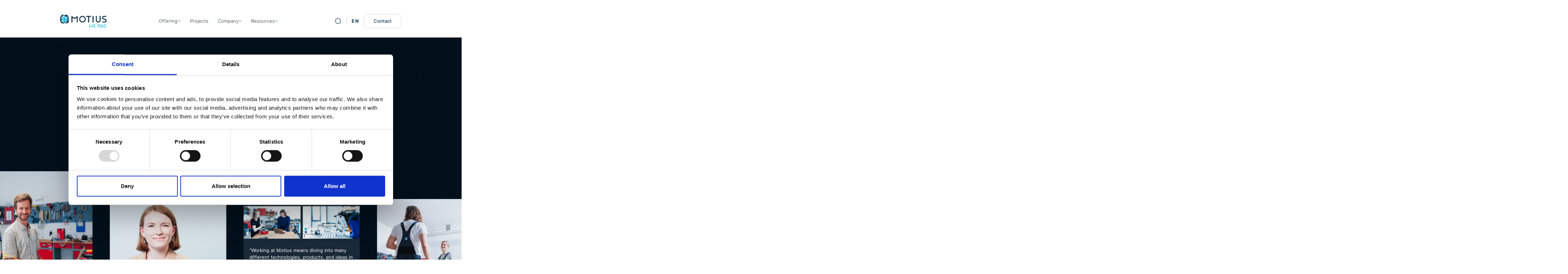

--- FILE ---
content_type: text/html
request_url: https://www.motius.com/teams/talent-pool
body_size: 19069
content:
<!DOCTYPE html><!-- Last Published: Fri Jul 11 2025 07:09:42 GMT+0000 (Coordinated Universal Time) --><html data-wf-domain="www.motius.com" data-wf-page="651d0f44a38bc3a600adf5e8" data-wf-site="64be79d12f4be686f39bcdee" lang="en" data-wf-collection="651d0f44a38bc3a600adf66d" data-wf-item-slug="talent-pool"><head><meta charset="utf-8"/><title>Talent Pool for Working Students &amp; Freelancers - Motius</title><meta content="Join the Motius talent pool as a Working Student or Freelancer and become part of our diverse R&amp;D projects. Build tech products of the future with us!" name="description"/><meta content="Talent Pool for Working Students &amp; Freelancers - Motius" property="og:title"/><meta content="Join the Motius talent pool as a Working Student or Freelancer and become part of our diverse R&amp;D projects. Build tech products of the future with us!" property="og:description"/><meta content="Talent Pool for Working Students &amp; Freelancers - Motius" property="twitter:title"/><meta content="Join the Motius talent pool as a Working Student or Freelancer and become part of our diverse R&amp;D projects. Build tech products of the future with us!" property="twitter:description"/><meta property="og:type" content="website"/><meta content="summary_large_image" name="twitter:card"/><meta content="width=device-width, initial-scale=1" name="viewport"/><meta content="HSv5cstuOotQKXAFhQ8IWTNE33ivU7kelbxij64qX_E" name="google-site-verification"/><link href="https://cdn.prod.website-files.com/64be79d12f4be686f39bcdee/css/motius-dev.webflow.shared.754c19cfd.min.css" rel="stylesheet" type="text/css"/><script type="text/javascript">!function(o,c){var n=c.documentElement,t=" w-mod-";n.className+=t+"js",("ontouchstart"in o||o.DocumentTouch&&c instanceof DocumentTouch)&&(n.className+=t+"touch")}(window,document);</script><link href="https://cdn.prod.website-files.com/64be79d12f4be686f39bcdee/64de1939a144c325e76ea2d7_motius-favicon.png" rel="shortcut icon" type="image/x-icon"/><link href="https://cdn.prod.website-files.com/64be79d12f4be686f39bcdee/64de19babdc6608fe067a7ce_motius-webclip.png" rel="apple-touch-icon"/><link href="https://www.motius.com/teams/talent-pool" rel="canonical"/><script type="application/ld+json">
{
  "@context" : "https://schema.org",
  "@type" : "LocalBusiness",
  "mainEntityOfPage": {
         "@type": "WebPage",
         "@id": "https://www.motius.com/"
         },
  "name" : "Motius GmbH",
  "image" : "https://cdn.prod.website-files.com/64be79d12f4be686f39bcdee/651463ff810ab95eb38f27f0_5G-Carmen-success-stories-team-motius.webp",
  "telephone" : "+49(0)89/21551616",
  "email" : "info@motius.de",
  "address" : {
    "@type" : "PostalAddress",
    "streetAddress" : "Walter-Gropius-Straße 17",
    "addressLocality" : "München",
    "addressRegion" : "Bayern",
    "addressCountry" : "Deutschland",
    "postalCode" : "80807"
  },
  "url" : "https://www.motius.com/"
}
</script>

<link rel="alternate" hreflang="de" href="https://de.motius.com">

<!-- Google Tag Manager -->
<script>(function(w,d,s,l,i){w[l]=w[l]||[];w[l].push({'gtm.start':
new Date().getTime(),event:'gtm.js'});var f=d.getElementsByTagName(s)[0],
j=d.createElement(s),dl=l!='dataLayer'?'&l='+l:'';j.async=true;j.src=
'https://www.googletagmanager.com/gtm.js?id='+i+dl;f.parentNode.insertBefore(j,f);
})(window,document,'script','dataLayer','GTM-WVNZZ7X6');</script>

<!-- Google tag (gtag.js) -->
<script async src="https://www.googletagmanager.com/gtag/js?id=G-R4YKPY7T1N"></script>
<script>
  window.dataLayer = window.dataLayer || [];
  function gtag(){dataLayer.push(arguments);}
  gtag('js', new Date());

  gtag('config', 'G-R4YKPY7T1N');
</script>
<!-- End Google Tag Manager -->

<!-- Start of HubSpot Embed Code -->
<script type="text/javascript" id="hs-script-loader" async defer src="//js-eu1.hs-scripts.com/26191327.js"></script>
<!-- End of HubSpot Embed Code --><!-- Swiper JS -->
<script src="https://cdn.jsdelivr.net/npm/swiper@10/swiper-bundle.min.js"></script>

</head><body><div class="page-wrapper"><div class="global-styles w-embed"><style>
html { font-size: 1.1rem; }
  @media screen and (max-width: 1920px) { html { font-size: calc(0.34375rem + 0.55vw); } }
  @media screen and (max-width: 1600px) { html { font-size: calc(0.01375rem + 0.99125vw); } }
  @media screen and (max-width: 991px) { html { font-size: calc(0.48125rem + 0.72875vw); } }
  @media screen and (max-width: 479px) { html { font-size: calc(0.70125rem + 0.78475vw); } }
/* Make text look crisper and more legible in all browsers */
body {
  -webkit-font-smoothing: antialiased;
  -moz-osx-font-smoothing: grayscale;
  font-smoothing: antialiased;
  text-rendering: optimizeLegibility;
}

/* Focus state style for keyboard navigation for the focusable elements */
*[tabindex]:focus-visible,
  input[type="file"]:focus-visible {
   outline: 0.125rem solid #4d65ff;
   outline-offset: 0.125rem;
}

/* Get rid of top margin on first element in any rich text element */
.w-richtext > :not(div):first-child, .w-richtext > div:first-child > :first-child {
  margin-top: 0 !important;
}

/* Get rid of bottom margin on last element in any rich text element */
.w-richtext>:last-child, .w-richtext ol li:last-child, .w-richtext ul li:last-child {
	margin-bottom: 0 !important;
}

/* Prevent all click and hover interaction with an element */
.pointer-events-off {
	pointer-events: none;
}

/* Enables all click and hover interaction with an element */
.pointer-events-on {
  pointer-events: auto;
}

/* Create a class of .div-square which maintains a 1:1 dimension of a div */
.div-square::after {
	content: "";
	display: block;
	padding-bottom: 100%;
}

/* Make sure containers never lose their center alignment */
.container-medium,.container-small, .container-large {
	margin-right: auto !important;
  margin-left: auto !important;
}

/* 
Make the following elements inherit typography styles from the parent and not have hardcoded values. 
Important: You will not be able to style for example "All Links" in Designer with this CSS applied.
Uncomment this CSS to use it in the project. Leave this message for future hand-off.
*/
/*
a,
.w-input,
.w-select,
.w-tab-link,
.w-nav-link,
.w-dropdown-btn,
.w-dropdown-toggle,
.w-dropdown-link {
  color: inherit;
  text-decoration: inherit;
  font-size: inherit;
}
*/

/* Apply "..." after 3 lines of text */
.text-style-3lines {
	display: -webkit-box;
	overflow: hidden;
	-webkit-line-clamp: 3;
	-webkit-box-orient: vertical;
}

/* Apply "..." after 2 lines of text */
.text-style-2lines {
	display: -webkit-box;
	overflow: hidden;
	-webkit-line-clamp: 2;
	-webkit-box-orient: vertical;
}

/* Adds inline flex display */
.display-inlineflex {
  display: inline-flex;
}

/* These classes are never overwritten */
.hide {
  display: none !important;
}

@media screen and (max-width: 991px) {
    .hide, .hide-tablet {
        display: none !important;
    }
}
  @media screen and (max-width: 767px) {
    .hide-mobile-landscape{
      display: none !important;
    }
}
  @media screen and (max-width: 479px) {
    .hide-mobile{
      display: none !important;
    }
}
 
.margin-0 {
  margin: 0rem !important;
}
  
.padding-0 {
  padding: 0rem !important;
}

.spacing-clean {
padding: 0rem !important;
margin: 0rem !important;
}

.margin-top {
  margin-right: 0rem !important;
  margin-bottom: 0rem !important;
  margin-left: 0rem !important;
}

.padding-top {
  padding-right: 0rem !important;
  padding-bottom: 0rem !important;
  padding-left: 0rem !important;
}
  
.margin-right {
  margin-top: 0rem !important;
  margin-bottom: 0rem !important;
  margin-left: 0rem !important;
}

.padding-right {
  padding-top: 0rem !important;
  padding-bottom: 0rem !important;
  padding-left: 0rem !important;
}

.margin-bottom {
  margin-top: 0rem !important;
  margin-right: 0rem !important;
  margin-left: 0rem !important;
}

.padding-bottom {
  padding-top: 0rem !important;
  padding-right: 0rem !important;
  padding-left: 0rem !important;
}

.margin-left {
  margin-top: 0rem !important;
  margin-right: 0rem !important;
  margin-bottom: 0rem !important;
}
  
.padding-left {
  padding-top: 0rem !important;
  padding-right: 0rem !important;
  padding-bottom: 0rem !important;
}
  
.margin-horizontal {
  margin-top: 0rem !important;
  margin-bottom: 0rem !important;
}

.padding-horizontal {
  padding-top: 0rem !important;
  padding-bottom: 0rem !important;
}

.margin-vertical {
  margin-right: 0rem !important;
  margin-left: 0rem !important;
}
  
.padding-vertical {
  padding-right: 0rem !important;
  padding-left: 0rem !important;
}

.swiper-wrapper{
    transition-timing-function: linear !important;
}

.is-technologies {
    transition-timing-function: linear !important;
}


.swiper-button-disabled {
	opacity: 50%;
  transition: 500ms;
  cursor: not-allowed;
}

.page-wrapper {
	overflow: clip;
}

.line {
  position: relative;
}
.line-mask {
  position: absolute;
  top: 0;
  right: 0;
  background-color: #02101B;
  opacity: 0.65;
  height: 100%;
  width: 100%;
  z-index: 2;
}

.line-mask-light {
  position: absolute;
  top: 0;
  right: 0;
  background-color: #FFF;
  opacity: 0.65;
  height: 100%;
  width: 100%;
  z-index: 2;
}
.home-header_card {
transform: translateZ(0)
}
/* Disable ligatures and contextual alternates for text with 'TT Firs Neue' font */
* {
    font-feature-settings: 'liga' off, 'calt' off !important;
}

.w-richtext-align-fullwidth.w-richtext-figure-type-image img:focus {
  outline: none !important;
}

#CybotCookiebotDialogHeader {
  display: none !important;
}

</style></div><div data-animation="default" class="nav_component w-nav" data-easing2="ease" fs-scrolldisable-element="smart-nav" data-easing="ease" data-collapse="medium" data-w-id="3e18e47a-11c8-2d45-7cd2-5fd601063884" role="banner" data-duration="400"><div class="nav_container"><a href="/" class="nav_logo-link w-nav-brand"><img src="https://cdn.prod.website-files.com/64be79d12f4be686f39bcdee/64be8b55ac057951047d60fe_motius-logo.svg" loading="lazy" alt="Motius GmbH" class="nav_logo"/></a><div class="nav_menu-mid"><div data-hover="false" data-delay="300" data-w-id="3e18e47a-11c8-2d45-7cd2-5fd60106388a" class="nav_menu-dropdown w-dropdown"><div class="nav_dropdown-toggle w-dropdown-toggle"><div>Offering</div><div class="dropdown-chevron w-embed"><svg width="100%" height="100%" viewBox="0 0 9 5" fill="none" xmlns="http://www.w3.org/2000/svg">
<path opacity="0.5" d="M1.5 1L4.5 4L7.5 1" stroke="currentColor" stroke-width="1.7" stroke-linecap="round" stroke-linejoin="round"/>
</svg></div></div><nav class="nav_dropdown-list w-dropdown-list"><div class="nav_container"><div class="menu_content"><a href="/competence-fields/process-optimization" class="menu_item w-inline-block"><div class="menu-image-wrapper"><img src="https://cdn.prod.website-files.com/64be79d12f4be686f39bcdee/650d7f6325e3f79d2a1250ab_business-process-optimization-navigation-motius.webp" loading="lazy" sizes="100vw" srcset="https://cdn.prod.website-files.com/64be79d12f4be686f39bcdee/650d7f6325e3f79d2a1250ab_business-process-optimization-navigation-motius-p-500.webp 500w, https://cdn.prod.website-files.com/64be79d12f4be686f39bcdee/650d7f6325e3f79d2a1250ab_business-process-optimization-navigation-motius-p-800.webp 800w, https://cdn.prod.website-files.com/64be79d12f4be686f39bcdee/650d7f6325e3f79d2a1250ab_business-process-optimization-navigation-motius.webp 1000w" alt="" class="menu_image"/><div data-video-urls="" data-autoplay="true" data-loop="true" data-wf-ignore="true" class="menu_image w-background-video w-background-video-atom"><video id="4474d591-c102-04f6-2ffa-b1072ed673a5-video" autoplay="" loop="" muted="" playsinline="" data-wf-ignore="true" data-object-fit="cover"></video><noscript><style>
  [data-wf-bgvideo-fallback-img] {
    display: none;
  }
  @media (prefers-reduced-motion: reduce) {
    [data-wf-bgvideo-fallback-img] {
      position: absolute;
      z-index: -100;
      display: inline-block;
      height: 100%;
      width: 100%;
      object-fit: cover;
    }
  }</style><img data-wf-bgvideo-fallback-img="true" alt=""/></noscript><div aria-live="polite"><button type="button" data-w-bg-video-control="true" aria-controls="4474d591-c102-04f6-2ffa-b1072ed673a5-video" class="w-backgroundvideo-backgroundvideoplaypausebutton w-background-video--control"><span><img src="https://cdn.prod.website-files.com/6022af993a6b2191db3ed10c/628299f8aa233b83918e24fd_Pause.svg" loading="lazy" alt="Pause video"/></span><span hidden=""><img loading="lazy" alt="Play video" src="https://cdn.prod.website-files.com/6022af993a6b2191db3ed10c/628298b20ae0236682d4b87f_Play-24.svg"/></span></button></div></div></div><div class="menu_text-wrapper"><div class="heading-style-h4">Business Process Optimization</div><div class="text-color-grey"><p class="text-size-regular">We improve your business performance.</p></div></div></a><a href="/competence-fields/production-automation" class="menu_item w-inline-block"><div class="menu-image-wrapper"><img src="https://cdn.prod.website-files.com/64be79d12f4be686f39bcdee/650d7f6ca38067de120d090c_process-automation-navigation-motius.webp" loading="lazy" sizes="100vw" srcset="https://cdn.prod.website-files.com/64be79d12f4be686f39bcdee/650d7f6ca38067de120d090c_process-automation-navigation-motius-p-500.webp 500w, https://cdn.prod.website-files.com/64be79d12f4be686f39bcdee/650d7f6ca38067de120d090c_process-automation-navigation-motius-p-800.webp 800w, https://cdn.prod.website-files.com/64be79d12f4be686f39bcdee/650d7f6ca38067de120d090c_process-automation-navigation-motius.webp 1000w" alt="" class="menu_image"/></div><div class="menu_text-wrapper"><div class="heading-style-h4">Production Automation</div><div class="text-color-grey"><p class="text-size-regular">We automate your production.</p></div></div></a><a href="/competence-fields/product-innovation-consulting" class="menu_item w-inline-block"><div class="menu-image-wrapper"><img src="https://cdn.prod.website-files.com/64be79d12f4be686f39bcdee/650d7f68affed46bc42bbedc_product-and-technology-innovation-motius.webp" loading="lazy" sizes="100vw" srcset="https://cdn.prod.website-files.com/64be79d12f4be686f39bcdee/650d7f68affed46bc42bbedc_product-and-technology-innovation-motius-p-500.webp 500w, https://cdn.prod.website-files.com/64be79d12f4be686f39bcdee/650d7f68affed46bc42bbedc_product-and-technology-innovation-motius-p-800.webp 800w, https://cdn.prod.website-files.com/64be79d12f4be686f39bcdee/650d7f68affed46bc42bbedc_product-and-technology-innovation-motius.webp 1000w" alt="" class="menu_image"/></div><div class="menu_text-wrapper"><div class="heading-style-h4">Product &amp; Technology Innovation</div><div class="text-color-grey"><p class="text-size-regular">We unleash the world of tech innovation.</p></div></div></a><a href="/competence-fields/ux-engineering" class="menu_item w-inline-block"><div class="menu-image-wrapper"><img src="https://cdn.prod.website-files.com/64be79d12f4be686f39bcdee/650d7f7053d0be5cc4bec858_ux-experience-navigation-motius.webp" loading="lazy" sizes="100vw" srcset="https://cdn.prod.website-files.com/64be79d12f4be686f39bcdee/650d7f7053d0be5cc4bec858_ux-experience-navigation-motius-p-500.webp 500w, https://cdn.prod.website-files.com/64be79d12f4be686f39bcdee/650d7f7053d0be5cc4bec858_ux-experience-navigation-motius-p-800.webp 800w, https://cdn.prod.website-files.com/64be79d12f4be686f39bcdee/650d7f7053d0be5cc4bec858_ux-experience-navigation-motius.webp 1000w" alt="" class="menu_image"/></div><div class="menu_text-wrapper"><div class="heading-style-h4">User Experience</div><div class="text-color-grey"><p class="text-size-regular">We enable new customer value and novel UX to boost your market performance.</p></div></div></a></div></div></nav></div><a href="/projects" class="navbar_menu-link w-nav-link">Projects</a><div data-hover="false" data-delay="300" data-w-id="3e18e47a-11c8-2d45-7cd2-5fd6010638bb" class="nav_menu-dropdown w-dropdown"><div class="nav_dropdown-toggle w-dropdown-toggle"><div>Company</div><div class="dropdown-chevron w-embed"><svg width="100%" height="100%" viewBox="0 0 9 5" fill="none" xmlns="http://www.w3.org/2000/svg">
<path opacity="0.5" d="M1.5 1L4.5 4L7.5 1" stroke="currentColor" stroke-width="1.7" stroke-linecap="round" stroke-linejoin="round"/>
</svg></div></div><nav class="nav_dropdown-list w-dropdown-list"><div class="nav_container"><div class="menu_content"><a href="/about-us" class="menu_item w-inline-block"><div class="menu-image-wrapper"><img src="https://cdn.prod.website-files.com/64be79d12f4be686f39bcdee/6501b9ef6e9d382ecd9f2a63_about-us-navigation.webp" loading="lazy" alt="" class="menu_image"/></div><div class="menu_text-wrapper"><div class="heading-style-h4">About Us</div><div class="text-color-grey"><p class="text-size-regular">The Best Place for Techies</p></div></div></a><a href="/career" class="menu_item w-inline-block"><div class="menu-image-wrapper"><img src="https://cdn.prod.website-files.com/64be79d12f4be686f39bcdee/6501ba0ca3a2d9dc51876b0e_career-navigation.webp" loading="lazy" alt="" class="menu_image"/></div><div class="menu_text-wrapper"><div class="heading-style-h4">Career</div><div class="text-color-grey"><p class="text-size-regular">Develop Revolutionary Tech Products With Us</p></div></div></a><a href="/blog" class="menu_item w-inline-block"><div class="menu-image-wrapper"><img src="https://cdn.prod.website-files.com/64be79d12f4be686f39bcdee/6501bab11d6dc1f7dac3fa5c_blog-navigation.webp" loading="lazy" alt="" class="menu_image"/></div><div class="menu_text-wrapper"><div class="heading-style-h4">Blog</div><div class="text-color-grey"><p class="text-size-regular">The Newest Tech Trends</p></div></div></a><a href="/faq" class="menu_item w-inline-block"><div class="menu-image-wrapper"><img src="https://cdn.prod.website-files.com/64be79d12f4be686f39bcdee/6502cddd651a91c8b714312e_faq-navigation.webp" loading="lazy" alt="" class="menu_image"/></div><div class="menu_text-wrapper"><div class="heading-style-h4">FAQ</div><div class="text-color-grey"><p class="text-size-regular">The Most Frequent Questions and Answers</p></div></div></a></div></div></nav></div><div data-hover="false" data-delay="300" data-w-id="3e18e47a-11c8-2d45-7cd2-5fd6010638e1" class="nav_menu-dropdown w-dropdown"><div class="nav_dropdown-toggle w-dropdown-toggle"><div>Resources</div><div class="dropdown-chevron w-embed"><svg width="100%" height="100%" viewBox="0 0 9 5" fill="none" xmlns="http://www.w3.org/2000/svg">
<path opacity="0.5" d="M1.5 1L4.5 4L7.5 1" stroke="currentColor" stroke-width="1.7" stroke-linecap="round" stroke-linejoin="round"/>
</svg></div></div><nav class="nav_dropdown-list w-dropdown-list"><div class="nav_container"><div class="menu_content"><a href="/resources" class="menu_item w-inline-block"><div class="menu-image-wrapper"><img src="https://cdn.prod.website-files.com/64be79d12f4be686f39bcdee/6501bade31fa32ae44c0b4df_ressourcen-navigation.webp" loading="lazy" alt="" class="menu_image"/></div><div class="menu_text-wrapper"><div class="heading-style-h4">Resources </div><div class="text-color-grey"><p class="text-size-regular">Useful Cheat Sheets, Whitepapers and more.</p></div></div></a><a href="/press" class="menu_item w-inline-block"><div class="menu-image-wrapper"><img src="https://cdn.prod.website-files.com/64be79d12f4be686f39bcdee/6501baee4eef954ce66404e4_press-navigation.webp" loading="lazy" alt="" class="menu_image"/></div><div class="menu_text-wrapper"><div class="heading-style-h4">Press</div><div class="text-color-grey"><p class="text-size-regular">The Latest Press Releases</p></div></div></a><a href="/glossary" class="menu_item w-inline-block"><div class="menu-image-wrapper"><img src="https://cdn.prod.website-files.com/64be79d12f4be686f39bcdee/6501bd277300631e214e5c9e_glossar-navigation.webp" loading="lazy" alt="" class="menu_image"/></div><div class="menu_text-wrapper"><div class="heading-style-h4">Glossary</div><div class="text-color-grey"><p class="text-size-regular">The important terminology and descriptions</p></div></div></a></div></div></nav></div><div class="nav_menu-right-wrapper is-mobile"><a href="/search" class="nav_search-wrapper w-inline-block"><div class="search_icon w-embed"><svg xmlns="http://www.w3.org/2000/svg" width="100%" height="100%" viewBox="0 0 25 24" fill="none" preserveAspectRatio="xMidYMid meet" aria-hidden="true" role="img">
<circle cx="12" cy="11.5" r="9.5" stroke="currentColor" stroke-width="1.5"/>
<path d="M20.5 20L22.5 22" stroke="#23bad9" stroke-width="1.5" stroke-linecap="round"/>
</svg></div></a><div class="nav_divider w-embed"><svg xmlns="http://www.w3.org/2000/svg" width="2px" height="100%" viewBox="0 0 2 20" fill="none" preserveAspectRatio="xMidYMid meet" aria-hidden="true" role="img">
<rect x="0.5" width="1.5" height="20" rx="0.75" fill="currentColor"/>
</svg></div><div class="nav_wg-element"><div data-w-id="9064d1f6-5af0-de36-9ea4-001b2b5f83f3" class="wg-element-wrapper sw11"><a aria-label="Switch language" data-w-id="9064d1f6-5af0-de36-9ea4-001b2b5f83f4" href="#" class="wg-button w-inline-block"><div class="wg-button-lang-wrapper"><div lang="en" class="wg-button-text-lang1 front-link">EN</div><div lang="de" class="wg-button-text-lang back-link">DE</div></div></a></div></div></div></div><div id="w-node-_3e18e47a-11c8-2d45-7cd2-5fd601063910-01063884" class="nav_menu-right"><div class="nav_menu-right-wrapper hide-mobile-portrait"><a href="/search" class="nav_search-wrapper w-inline-block"><div class="search_icon w-embed"><svg xmlns="http://www.w3.org/2000/svg" width="100%" height="100%" viewBox="0 0 25 24" fill="none" preserveAspectRatio="xMidYMid meet" aria-hidden="true" role="img">
<circle cx="12" cy="11.5" r="9.5" stroke="currentColor" stroke-width="1.5"/>
<path d="M20.5 20L22.5 22" stroke="#23bad9" stroke-width="1.5" stroke-linecap="round"/>
</svg></div></a><div class="nav_divider w-embed"><svg xmlns="http://www.w3.org/2000/svg" width="2px" height="100%" viewBox="0 0 2 20" fill="none" preserveAspectRatio="xMidYMid meet" aria-hidden="true" role="img">
<rect x="0.5" width="1.5" height="20" rx="0.75" fill="currentColor"/>
</svg></div><div class="nav_wg-element"><div data-w-id="3e18e47a-11c8-2d45-7cd2-5fd601063916" class="wg-element-wrapper sw11"><a aria-label="" data-w-id="3e18e47a-11c8-2d45-7cd2-5fd601063917" href="#" class="wg-button w-inline-block"><div class="wg-button-lang-wrapper"><div lang="en" class="wg-button-text-lang1 front-link">EN</div><div lang="de" class="wg-button-text-lang back-link">DE</div></div></a></div></div></div><a href="/contact" class="button is-secondary is-small hide-tablet w-button">Contact</a><div class="menu-icon"><div class="menu-icon_line-top"></div><div class="menu-icon_line-middle"></div><div class="menu-icon_line-bottom"></div></div></div></div></div><main class="main-wrapper"><header class="section_team-header"><div class="padding-global"><div class="padding-section-large"><div class="team-header_content-top"><div class="max-width-medium"><div class="text-align-center"><div class="text-color-white"><div class="heading-style-h1 split-lines"><div class="text-rich-text w-richtext"><h1>Join Our <em>Talent Pool</em></h1></div></div></div></div></div><div class="max-width-medium"><div class="text-align-center"><div class="spacer-1-5-rem"></div><p class="text-color-silver">Join our talent pool as a Working Student or Freelancer and become part of our diverse R&amp;D projects.</p><div class="spacer-3-rem"></div></div></div></div><div class="button-group is-center"><a href="#joboffers" class="button is-blue w-button">Open Positions</a><a href="/about-us" class="button is-secondary is-white w-button">About Us</a></div><div class="spacer-5-rem"></div><div class="container-large"><div class="swiper is-images"><div class="swiper-wrapper is-images"><div class="swiper-slide is-images"><div id="w-node-_7dd407ac-6bd2-c827-f980-f178683dcc2c-00adf5e8" class="people_card is-top"><div class="people_image-wrapper"><img loading="lazy" alt="" src="https://cdn.prod.website-files.com/64bea1df65b74226fa13e905/65119c2f0034a4744421b58d_talent-pool-working-students-freelancer-tech-motius-11.webp" sizes="100vw" srcset="https://cdn.prod.website-files.com/64bea1df65b74226fa13e905/65119c2f0034a4744421b58d_talent-pool-working-students-freelancer-tech-motius-11-p-500.webp 500w, https://cdn.prod.website-files.com/64bea1df65b74226fa13e905/65119c2f0034a4744421b58d_talent-pool-working-students-freelancer-tech-motius-11-p-800.webp 800w, https://cdn.prod.website-files.com/64bea1df65b74226fa13e905/65119c2f0034a4744421b58d_talent-pool-working-students-freelancer-tech-motius-11.webp 1000w" class="people_image"/></div></div></div><div class="swiper-slide is-images"><div id="w-node-_1ea95c24-91ed-549f-26a1-dc4d63dbae6f-00adf5e8" class="people_card is-bottom"><div class="people_image-wrapper"><img loading="lazy" alt="" src="https://cdn.prod.website-files.com/64bea1df65b74226fa13e905/650059a4644bed4709cb9125_sophie-motius-2.webp" sizes="100vw" srcset="https://cdn.prod.website-files.com/64bea1df65b74226fa13e905/650059a4644bed4709cb9125_sophie-motius-2-p-500.webp 500w, https://cdn.prod.website-files.com/64bea1df65b74226fa13e905/650059a4644bed4709cb9125_sophie-motius-2-p-800.webp 800w, https://cdn.prod.website-files.com/64bea1df65b74226fa13e905/650059a4644bed4709cb9125_sophie-motius-2.webp 948w" class="people_image"/></div></div></div><div class="swiper-slide is-images"><div class="people_card is-top"><div id="w-node-_74ca5e50-a413-faa2-34f9-2f152c4a6e71-00adf5e8" class="people_card-image-grid is-blue"><div id="w-node-_7dd407ac-6bd2-c827-f980-f178683dcc30-00adf5e8" class="people_image-wrapper"><img loading="lazy" alt="" src="https://cdn.prod.website-files.com/64bea1df65b74226fa13e905/64df6637200a0e03c441a15e_talent-pool-working-students-freelancer-tech-motius-2.webp" sizes="100vw" srcset="https://cdn.prod.website-files.com/64bea1df65b74226fa13e905/64df6637200a0e03c441a15e_talent-pool-working-students-freelancer-tech-motius-2-p-500.webp 500w, https://cdn.prod.website-files.com/64bea1df65b74226fa13e905/64df6637200a0e03c441a15e_talent-pool-working-students-freelancer-tech-motius-2-p-800.webp 800w, https://cdn.prod.website-files.com/64bea1df65b74226fa13e905/64df6637200a0e03c441a15e_talent-pool-working-students-freelancer-tech-motius-2.webp 1000w" class="people_image is-small"/></div><div class="people_image-wrapper"><img loading="lazy" alt="" src="https://cdn.prod.website-files.com/64bea1df65b74226fa13e905/64df663d10e6675c6f1bc794_talent-pool-working-students-freelancer-tech-motius-6.webp" sizes="100vw" srcset="https://cdn.prod.website-files.com/64bea1df65b74226fa13e905/64df663d10e6675c6f1bc794_talent-pool-working-students-freelancer-tech-motius-6-p-500.webp 500w, https://cdn.prod.website-files.com/64bea1df65b74226fa13e905/64df663d10e6675c6f1bc794_talent-pool-working-students-freelancer-tech-motius-6-p-800.webp 800w, https://cdn.prod.website-files.com/64bea1df65b74226fa13e905/64df663d10e6675c6f1bc794_talent-pool-working-students-freelancer-tech-motius-6.webp 1000w" class="people_image is-small"/></div><div class="people_image-wrapper"><img loading="lazy" alt="" src="https://cdn.prod.website-files.com/64bea1df65b74226fa13e905/64df664265378b6f1e7d6f36_talent-pool-working-students-freelancer-tech-motius-8.webp" sizes="100vw" srcset="https://cdn.prod.website-files.com/64bea1df65b74226fa13e905/64df664265378b6f1e7d6f36_talent-pool-working-students-freelancer-tech-motius-8-p-500.webp 500w, https://cdn.prod.website-files.com/64bea1df65b74226fa13e905/64df664265378b6f1e7d6f36_talent-pool-working-students-freelancer-tech-motius-8-p-800.webp 800w, https://cdn.prod.website-files.com/64bea1df65b74226fa13e905/64df664265378b6f1e7d6f36_talent-pool-working-students-freelancer-tech-motius-8.webp 1000w" class="people_image is-small"/></div><div id="w-node-_7dd407ac-6bd2-c827-f980-f178683dcc32-00adf5e8" class="people_quote-wrapper is-dark"><div id="w-node-_7dd407ac-6bd2-c827-f980-f178683dcc33-00adf5e8" class="text-size-regular">“Working at Motius means diving into many different technologies, products, and ideas in various industries. This ensures a constant drive to explore new working contexts.”</div><div class="people_author-wrapper"><div class="people_author-image-wrapper"><img loading="lazy" alt="" src="https://cdn.prod.website-files.com/64bea1df65b74226fa13e905/66693f146647b47bae18ccad_tizian-unkauf-motius-2.webp" sizes="100vw" srcset="https://cdn.prod.website-files.com/64bea1df65b74226fa13e905/66693f146647b47bae18ccad_tizian-unkauf-motius-2-p-500.webp 500w, https://cdn.prod.website-files.com/64bea1df65b74226fa13e905/66693f146647b47bae18ccad_tizian-unkauf-motius-2-p-800.webp 800w, https://cdn.prod.website-files.com/64bea1df65b74226fa13e905/66693f146647b47bae18ccad_tizian-unkauf-motius-2.webp 1000w" class="people_author-image"/></div><div class="people_author-text"><div class="text-size-small text-weight-semibold">Tizian</div></div></div><div class="people_author-wrapper"><div class="people_author-text"><div class="text-color-silver"><div class="text-size-small">Working Student</div></div></div></div></div></div></div></div><div class="swiper-slide is-images"><div id="w-node-b95a8b8e-d17c-60aa-efac-f72c28e6267c-00adf5e8" class="people_card is-bottom"><div class="people_image-wrapper"><img loading="lazy" alt="" src="https://cdn.prod.website-files.com/64bea1df65b74226fa13e905/64df66482da089c3f1b6e341_talent-pool-working-students-freelancer-tech-motius-1.webp" sizes="100vw" srcset="https://cdn.prod.website-files.com/64bea1df65b74226fa13e905/64df66482da089c3f1b6e341_talent-pool-working-students-freelancer-tech-motius-1-p-500.webp 500w, https://cdn.prod.website-files.com/64bea1df65b74226fa13e905/64df66482da089c3f1b6e341_talent-pool-working-students-freelancer-tech-motius-1-p-800.webp 800w, https://cdn.prod.website-files.com/64bea1df65b74226fa13e905/64df66482da089c3f1b6e341_talent-pool-working-students-freelancer-tech-motius-1.webp 1000w" class="people_image"/></div></div></div><div class="swiper-slide is-images"><div id="w-node-_1494f00f-8948-20a6-e74b-34c1f72cea17-00adf5e8" class="people_card is-top"><div class="people_image-wrapper"><img loading="lazy" alt="" src="https://cdn.prod.website-files.com/64bea1df65b74226fa13e905/67a36d79901dc526e74c3e12_julia-motius-2.webp" sizes="100vw" srcset="https://cdn.prod.website-files.com/64bea1df65b74226fa13e905/67a36d79901dc526e74c3e12_julia-motius-2-p-500.webp 500w, https://cdn.prod.website-files.com/64bea1df65b74226fa13e905/67a36d79901dc526e74c3e12_julia-motius-2-p-800.webp 800w, https://cdn.prod.website-files.com/64bea1df65b74226fa13e905/67a36d79901dc526e74c3e12_julia-motius-2.webp 976w" class="people_image"/></div></div></div><div class="swiper-slide is-images"><div class="people_card is-bottom"><div class="people_card-image-grid is-blue"><div id="w-node-db10f482-e243-750e-321d-135fb3cfe7b0-00adf5e8" class="people_image-wrapper"><img loading="lazy" alt="" src="https://cdn.prod.website-files.com/64bea1df65b74226fa13e905/64df664c29b42e62f5f2183f_talent-pool-working-students-freelancer-tech-motius-3.webp" sizes="100vw" srcset="https://cdn.prod.website-files.com/64bea1df65b74226fa13e905/64df664c29b42e62f5f2183f_talent-pool-working-students-freelancer-tech-motius-3-p-500.webp 500w, https://cdn.prod.website-files.com/64bea1df65b74226fa13e905/64df664c29b42e62f5f2183f_talent-pool-working-students-freelancer-tech-motius-3-p-800.webp 800w, https://cdn.prod.website-files.com/64bea1df65b74226fa13e905/64df664c29b42e62f5f2183f_talent-pool-working-students-freelancer-tech-motius-3.webp 1000w" class="people_image is-small"/></div><div id="w-node-db10f482-e243-750e-321d-135fb3cfe7b6-00adf5e8" class="people_quote-wrapper is-dark"><div id="w-node-db10f482-e243-750e-321d-135fb3cfe7b7-00adf5e8" class="text-size-regular">Motius allows me as a working student to schedule my work around my university studies, not the other way around. Additionally, I can take on responsibility and gain experience in different areas.</div><div class="people_author-wrapper"><div class="people_author-image-wrapper"><img loading="lazy" alt="" src="https://cdn.prod.website-files.com/64bea1df65b74226fa13e905/67a3739b373353614f1a45bc_jonas-bauer-motius-1.webp" sizes="100vw" srcset="https://cdn.prod.website-files.com/64bea1df65b74226fa13e905/67a3739b373353614f1a45bc_jonas-bauer-motius-1-p-500.webp 500w, https://cdn.prod.website-files.com/64bea1df65b74226fa13e905/67a3739b373353614f1a45bc_jonas-bauer-motius-1-p-800.webp 800w, https://cdn.prod.website-files.com/64bea1df65b74226fa13e905/67a3739b373353614f1a45bc_jonas-bauer-motius-1.webp 973w" class="people_author-image"/></div><div class="people_author-text"><div class="text-size-small text-weight-semibold">Jonas</div></div></div><div class="people_author-wrapper"><div class="people_author-text"><div class="text-color-silver"><div class="text-size-small">Working Student</div></div></div></div></div><div class="people_image-wrapper"><img loading="lazy" alt="" src="https://cdn.prod.website-files.com/64bea1df65b74226fa13e905/64df665211e5d664426c236d_talent-pool-working-students-freelancer-tech-motius-4.webp" sizes="100vw" srcset="https://cdn.prod.website-files.com/64bea1df65b74226fa13e905/64df665211e5d664426c236d_talent-pool-working-students-freelancer-tech-motius-4-p-500.webp 500w, https://cdn.prod.website-files.com/64bea1df65b74226fa13e905/64df665211e5d664426c236d_talent-pool-working-students-freelancer-tech-motius-4-p-800.webp 800w, https://cdn.prod.website-files.com/64bea1df65b74226fa13e905/64df665211e5d664426c236d_talent-pool-working-students-freelancer-tech-motius-4.webp 1000w" class="people_image is-small"/></div><div class="people_image-wrapper"><img loading="lazy" alt="" src="https://cdn.prod.website-files.com/64bea1df65b74226fa13e905/67a3749451363df33a205e12_talent-pool-working-students-freelancer-tech-motius-5.jpg" sizes="100vw" srcset="https://cdn.prod.website-files.com/64bea1df65b74226fa13e905/67a3749451363df33a205e12_talent-pool-working-students-freelancer-tech-motius-5-p-500.jpg 500w, https://cdn.prod.website-files.com/64bea1df65b74226fa13e905/67a3749451363df33a205e12_talent-pool-working-students-freelancer-tech-motius-5-p-800.jpg 800w, https://cdn.prod.website-files.com/64bea1df65b74226fa13e905/67a3749451363df33a205e12_talent-pool-working-students-freelancer-tech-motius-5.jpg 1000w" class="people_image is-small"/></div></div></div></div><div class="swiper-slide is-images"><div id="w-node-_076fc302-748b-14c9-935f-422081b90e7a-00adf5e8" class="people_card is-top"><div class="people_image-wrapper"><img loading="lazy" alt="" src="https://cdn.prod.website-files.com/64bea1df65b74226fa13e905/67a3739b373353614f1a45bc_jonas-bauer-motius-1.webp" sizes="100vw" srcset="https://cdn.prod.website-files.com/64bea1df65b74226fa13e905/67a3739b373353614f1a45bc_jonas-bauer-motius-1-p-500.webp 500w, https://cdn.prod.website-files.com/64bea1df65b74226fa13e905/67a3739b373353614f1a45bc_jonas-bauer-motius-1-p-800.webp 800w, https://cdn.prod.website-files.com/64bea1df65b74226fa13e905/67a3739b373353614f1a45bc_jonas-bauer-motius-1.webp 973w" class="people_image"/></div></div></div><div class="swiper-slide is-images"><div id="w-node-cd601137-8f52-7ec5-e674-15db1c450c11-00adf5e8" class="people_card is-bottom"><div class="people_image-wrapper"><img loading="lazy" alt="" src="https://cdn.prod.website-files.com/64bea1df65b74226fa13e905/64df66482da089c3f1b6e341_talent-pool-working-students-freelancer-tech-motius-1.webp" sizes="100vw" srcset="https://cdn.prod.website-files.com/64bea1df65b74226fa13e905/64df66482da089c3f1b6e341_talent-pool-working-students-freelancer-tech-motius-1-p-500.webp 500w, https://cdn.prod.website-files.com/64bea1df65b74226fa13e905/64df66482da089c3f1b6e341_talent-pool-working-students-freelancer-tech-motius-1-p-800.webp 800w, https://cdn.prod.website-files.com/64bea1df65b74226fa13e905/64df66482da089c3f1b6e341_talent-pool-working-students-freelancer-tech-motius-1.webp 1000w" class="people_image"/></div></div></div><div class="swiper-slide is-images"><div class="people_card is-top"><div id="w-node-_95b2c424-7d00-4622-099f-e8a9ffe020c0-00adf5e8" class="people_card-image-grid is-blue"><div id="w-node-_95b2c424-7d00-4622-099f-e8a9ffe020c1-00adf5e8" class="people_image-wrapper"><img loading="lazy" alt="" src="https://cdn.prod.website-files.com/64bea1df65b74226fa13e905/64df6655dfdf261a8b07c06d_talent-pool-working-students-freelancer-tech-motius-5.webp" sizes="100vw" srcset="https://cdn.prod.website-files.com/64bea1df65b74226fa13e905/64df6655dfdf261a8b07c06d_talent-pool-working-students-freelancer-tech-motius-5-p-500.webp 500w, https://cdn.prod.website-files.com/64bea1df65b74226fa13e905/64df6655dfdf261a8b07c06d_talent-pool-working-students-freelancer-tech-motius-5-p-800.webp 800w, https://cdn.prod.website-files.com/64bea1df65b74226fa13e905/64df6655dfdf261a8b07c06d_talent-pool-working-students-freelancer-tech-motius-5.webp 1000w" class="people_image is-small"/></div><div class="people_image-wrapper"><img loading="lazy" alt="" src="https://cdn.prod.website-files.com/64bea1df65b74226fa13e905/64f6f5b6672d585cfd3ae7af_talent-pool-jobs-motius-2.webp" sizes="100vw" srcset="https://cdn.prod.website-files.com/64bea1df65b74226fa13e905/64f6f5b6672d585cfd3ae7af_talent-pool-jobs-motius-2-p-500.webp 500w, https://cdn.prod.website-files.com/64bea1df65b74226fa13e905/64f6f5b6672d585cfd3ae7af_talent-pool-jobs-motius-2-p-800.webp 800w, https://cdn.prod.website-files.com/64bea1df65b74226fa13e905/64f6f5b6672d585cfd3ae7af_talent-pool-jobs-motius-2.webp 1000w" class="people_image is-small"/></div><div class="people_image-wrapper"><img loading="lazy" alt="" src="https://cdn.prod.website-files.com/64bea1df65b74226fa13e905/64df669d92278d6b05edb274_talent-pool-working-students-freelancer-tech-motius-9.webp" sizes="100vw" srcset="https://cdn.prod.website-files.com/64bea1df65b74226fa13e905/64df669d92278d6b05edb274_talent-pool-working-students-freelancer-tech-motius-9-p-500.webp 500w, https://cdn.prod.website-files.com/64bea1df65b74226fa13e905/64df669d92278d6b05edb274_talent-pool-working-students-freelancer-tech-motius-9-p-800.webp 800w, https://cdn.prod.website-files.com/64bea1df65b74226fa13e905/64df669d92278d6b05edb274_talent-pool-working-students-freelancer-tech-motius-9.webp 1000w" class="people_image is-small"/></div><div id="w-node-_95b2c424-7d00-4622-099f-e8a9ffe020c7-00adf5e8" class="people_quote-wrapper is-dark"><div id="w-node-_95b2c424-7d00-4622-099f-e8a9ffe020c8-00adf5e8" class="text-size-regular">Working in marketing allows me to connect with many people while staying always updated on emerging technologies. I love that everyone here is unique and can truly be themselves—whether it’s exchanging ideas, geeking out over tech, or having the most random and fun conversations.</div><div class="people_author-wrapper"><div class="people_author-image-wrapper"><img loading="lazy" alt="" src="https://cdn.prod.website-files.com/64bea1df65b74226fa13e905/67a36d79901dc526e74c3e12_julia-motius-2.webp" sizes="100vw" srcset="https://cdn.prod.website-files.com/64bea1df65b74226fa13e905/67a36d79901dc526e74c3e12_julia-motius-2-p-500.webp 500w, https://cdn.prod.website-files.com/64bea1df65b74226fa13e905/67a36d79901dc526e74c3e12_julia-motius-2-p-800.webp 800w, https://cdn.prod.website-files.com/64bea1df65b74226fa13e905/67a36d79901dc526e74c3e12_julia-motius-2.webp 976w" class="people_author-image"/></div><div class="people_author-text"><div class="text-size-small text-weight-semibold">Julia</div></div></div><div class="people_author-wrapper"><div class="people_author-text"><div class="text-color-silver"><div class="text-size-small">Working Student</div></div></div></div></div></div></div></div><div class="swiper-slide is-images"><div id="w-node-_2b7bac85-f934-1867-f52c-051eae9e4070-00adf5e8" class="people_card is-bottom"><div class="people_image-wrapper"><img loading="lazy" alt="" src="https://cdn.prod.website-files.com/64bea1df65b74226fa13e905/64f6f5bd9e370b5822207553_talent-pool-jobs-motius-1.webp" sizes="100vw" srcset="https://cdn.prod.website-files.com/64bea1df65b74226fa13e905/64f6f5bd9e370b5822207553_talent-pool-jobs-motius-1-p-500.webp 500w, https://cdn.prod.website-files.com/64bea1df65b74226fa13e905/64f6f5bd9e370b5822207553_talent-pool-jobs-motius-1-p-800.webp 800w, https://cdn.prod.website-files.com/64bea1df65b74226fa13e905/64f6f5bd9e370b5822207553_talent-pool-jobs-motius-1.webp 1000w" class="people_image"/></div></div></div><div class="swiper-slide is-images"><div id="w-node-_0d997088-af27-e925-72ec-00121eb0344d-00adf5e8" class="people_card is-top"><div class="people_image-wrapper"><img loading="lazy" alt="" src="https://cdn.prod.website-files.com/64bea1df65b74226fa13e905/679cf6619a29404478e7837d_motius-team-13-1.webp" sizes="100vw" srcset="https://cdn.prod.website-files.com/64bea1df65b74226fa13e905/679cf6619a29404478e7837d_motius-team-13-1-p-500.webp 500w, https://cdn.prod.website-files.com/64bea1df65b74226fa13e905/679cf6619a29404478e7837d_motius-team-13-1-p-800.webp 800w, https://cdn.prod.website-files.com/64bea1df65b74226fa13e905/679cf6619a29404478e7837d_motius-team-13-1.webp 1000w" class="people_image"/></div></div></div><div class="swiper-slide is-images"><div class="people_card is-bottom"><div class="people_card-image-grid is-blue"><div id="w-node-_0aa8c18d-bd59-0ba1-f405-7327818699ba-00adf5e8" class="people_image-wrapper"><img loading="lazy" alt="" src="https://cdn.prod.website-files.com/64bea1df65b74226fa13e905/65119211912e9dded6f2f926_it-projects-motius-83.webp" sizes="100vw" srcset="https://cdn.prod.website-files.com/64bea1df65b74226fa13e905/65119211912e9dded6f2f926_it-projects-motius-83-p-500.webp 500w, https://cdn.prod.website-files.com/64bea1df65b74226fa13e905/65119211912e9dded6f2f926_it-projects-motius-83-p-800.webp 800w, https://cdn.prod.website-files.com/64bea1df65b74226fa13e905/65119211912e9dded6f2f926_it-projects-motius-83.webp 1000w" class="people_image is-small"/></div><div id="w-node-_0aa8c18d-bd59-0ba1-f405-7327818699bc-00adf5e8" class="people_quote-wrapper is-dark"><div id="w-node-_0aa8c18d-bd59-0ba1-f405-7327818699bd-00adf5e8" class="text-size-regular">&quot;The dynamic environment at Motius allows me, as a working student, to take on challenging projects and work with many people from different backgrounds.&quot;</div><div class="people_author-wrapper"><div class="people_author-image-wrapper"><img loading="lazy" alt="" src="https://cdn.prod.website-files.com/64bea1df65b74226fa13e905/650059a4644bed4709cb9125_sophie-motius-2.webp" sizes="100vw" srcset="https://cdn.prod.website-files.com/64bea1df65b74226fa13e905/650059a4644bed4709cb9125_sophie-motius-2-p-500.webp 500w, https://cdn.prod.website-files.com/64bea1df65b74226fa13e905/650059a4644bed4709cb9125_sophie-motius-2-p-800.webp 800w, https://cdn.prod.website-files.com/64bea1df65b74226fa13e905/650059a4644bed4709cb9125_sophie-motius-2.webp 948w" class="people_author-image"/></div><div class="people_author-text"><div class="text-size-small text-weight-semibold">Sophie</div></div></div><div class="people_author-wrapper"><div class="people_author-text"><div class="text-color-silver"><div class="text-size-small">Working Student</div></div></div></div></div><div class="people_image-wrapper"><img loading="lazy" alt="" src="https://cdn.prod.website-files.com/64bea1df65b74226fa13e905/65119cacc39fd62c916060fc_new-tech-motius-41-comp.webp" sizes="100vw" srcset="https://cdn.prod.website-files.com/64bea1df65b74226fa13e905/65119cacc39fd62c916060fc_new-tech-motius-41-comp-p-500.webp 500w, https://cdn.prod.website-files.com/64bea1df65b74226fa13e905/65119cacc39fd62c916060fc_new-tech-motius-41-comp-p-800.webp 800w, https://cdn.prod.website-files.com/64bea1df65b74226fa13e905/65119cacc39fd62c916060fc_new-tech-motius-41-comp.webp 1000w" class="people_image is-small"/></div><div class="people_image-wrapper"><img loading="lazy" alt="" src="https://cdn.prod.website-files.com/64bea1df65b74226fa13e905/64f72580af8384758c957ca9_women-in-tech-motius-35-comp.webp" sizes="100vw" srcset="https://cdn.prod.website-files.com/64bea1df65b74226fa13e905/64f72580af8384758c957ca9_women-in-tech-motius-35-comp-p-500.webp 500w, https://cdn.prod.website-files.com/64bea1df65b74226fa13e905/64f72580af8384758c957ca9_women-in-tech-motius-35-comp-p-800.webp 800w, https://cdn.prod.website-files.com/64bea1df65b74226fa13e905/64f72580af8384758c957ca9_women-in-tech-motius-35-comp.webp 1000w" class="people_image is-small"/></div></div></div></div></div></div></div></div></div></header><section class="section_philosophy"><div class="padding-global"><div class="container-large"><div class="padding-section-large"><div class="philosophy_component"><div class="philosophy_content-top"><div class="max-width-large"><div class="margin-bottom margin-2-5-rem"><div class="tagline">Team Philosophy</div></div><div class="heading-style-h2"><div class="text-rich-text w-richtext"><h2>We Are Building <em>Tech Products of the Future</em></h2></div></div></div><div class="spacer-6-25-rem"></div></div><div class="philosophy_content-bot"><div class="philosophy_grid"><div class="philosophy_image-wrapper"><img loading="lazy" alt="" src="https://cdn.prod.website-files.com/64bea1df65b74226fa13e905/64df66973d7b944c8aa6b75c_talent-pool-working-students-freelancer-tech-motius-7.webp" sizes="100vw" srcset="https://cdn.prod.website-files.com/64bea1df65b74226fa13e905/64df66973d7b944c8aa6b75c_talent-pool-working-students-freelancer-tech-motius-7-p-500.webp 500w, https://cdn.prod.website-files.com/64bea1df65b74226fa13e905/64df66973d7b944c8aa6b75c_talent-pool-working-students-freelancer-tech-motius-7-p-800.webp 800w, https://cdn.prod.website-files.com/64bea1df65b74226fa13e905/64df66973d7b944c8aa6b75c_talent-pool-working-students-freelancer-tech-motius-7.webp 1000w" class="philosophy_image"/></div><div class="philosophy_content"><div class="tagline">Working Project-Based</div><div class="spacer-1-5-rem"></div><h3 class="heading-style-h3">Our Fluid Structure</h3><div class="spacer-1-5-rem"></div><p class="text-size-medium">Join our Talent Pool to work project-based on the innovations of tomorrow. We offer a variety of roles on a flexible and short-term basis, or continuously from project to project. You choose what works best.</p></div></div><div class="divider-line-horizontal is-blog"></div><div class="philosophy_grid is-left"><div class="philosophy_content"><div class="tagline">Our Tech Stack</div><div class="spacer-1-5-rem"></div><h3 class="heading-style-h3">Embracing the Cutting-Edge</h3><div class="spacer-1-5-rem"></div><p class="text-size-medium">We love working with the newest tech stacks like Rust, Django, Flutter, Snowflake, Kafka, Kubernetes, PyTorch, ROS2, Unity, and Figma. Plus, we keep a close eye on promising upcoming technologies. It&#x27;s fun and, who knows, might be the next big thing.</p></div><div id="w-node-_7dd407ac-6bd2-c827-f980-f178683dcc7c-00adf5e8" class="philosophy_image-wrapper"><img loading="lazy" alt="" src="https://cdn.prod.website-files.com/64bea1df65b74226fa13e905/64df669d92278d6b05edb274_talent-pool-working-students-freelancer-tech-motius-9.webp" sizes="100vw" srcset="https://cdn.prod.website-files.com/64bea1df65b74226fa13e905/64df669d92278d6b05edb274_talent-pool-working-students-freelancer-tech-motius-9-p-500.webp 500w, https://cdn.prod.website-files.com/64bea1df65b74226fa13e905/64df669d92278d6b05edb274_talent-pool-working-students-freelancer-tech-motius-9-p-800.webp 800w, https://cdn.prod.website-files.com/64bea1df65b74226fa13e905/64df669d92278d6b05edb274_talent-pool-working-students-freelancer-tech-motius-9.webp 1000w" class="philosophy_image"/></div></div><div class="divider-line-horizontal is-blog"></div><div class="philosophy_grid"><div class="philosophy_image-wrapper"><img loading="lazy" alt="" src="https://cdn.prod.website-files.com/64bea1df65b74226fa13e905/64df66a1214dc17b53f5dede_talent-pool-working-students-freelancer-tech-motius-10.webp" sizes="100vw" srcset="https://cdn.prod.website-files.com/64bea1df65b74226fa13e905/64df66a1214dc17b53f5dede_talent-pool-working-students-freelancer-tech-motius-10-p-500.webp 500w, https://cdn.prod.website-files.com/64bea1df65b74226fa13e905/64df66a1214dc17b53f5dede_talent-pool-working-students-freelancer-tech-motius-10-p-800.webp 800w, https://cdn.prod.website-files.com/64bea1df65b74226fa13e905/64df66a1214dc17b53f5dede_talent-pool-working-students-freelancer-tech-motius-10.webp 1000w" class="philosophy_image"/></div><div class="philosophy_content"><div class="tagline">Your Learning Curve</div><div class="spacer-1-5-rem"></div><h3 class="heading-style-h3">Grow With Us</h3><div class="spacer-1-5-rem"></div><p class="text-size-medium">Get ready for a steady learning curve. At Motius you broaden your technological and business horizon. Working on agile development projects and through collaboration with our clients, you apply tech to real-world use cases while getting to know new markets and products. </p></div></div></div></div></div></div></div></section><section class="section_team"><div class="padding-global"><div class="padding-section-large"><div class="container-large"><div class="team_content-top"><div class="text-align-center"><div class="max-width-medium"><div class="margin-bottom margin-2-5-rem"><div class="tagline">Our Teams</div></div><div class="text-align-center"><div class="text-color-white"><h2 class="heading-style-h2 split-lines"><span class="text-color-blue">Voices</span> of Motius</h2></div></div></div></div><div class="spacer-6-25-rem"></div></div></div><div class="team_component"><div class="swiper is-team-voices w-dyn-list"><div role="list" class="swiper-wrapper is-team-voices w-dyn-items"><div role="listitem" class="swiper-slide is-team-voices-slide w-dyn-item"><div class="team_card"><div class="team_card-front"><div class="team_image-wrapper"><img loading="lazy" alt="" src="https://cdn.prod.website-files.com/64bea1df65b74226fa13e905/67a36d79901dc526e74c3e12_julia-motius-2.webp" sizes="100vw" srcset="https://cdn.prod.website-files.com/64bea1df65b74226fa13e905/67a36d79901dc526e74c3e12_julia-motius-2-p-500.webp 500w, https://cdn.prod.website-files.com/64bea1df65b74226fa13e905/67a36d79901dc526e74c3e12_julia-motius-2-p-800.webp 800w, https://cdn.prod.website-files.com/64bea1df65b74226fa13e905/67a36d79901dc526e74c3e12_julia-motius-2.webp 976w" class="team_image"/><div class="team_image-gradient"></div></div><div id="w-node-_7dd407ac-6bd2-c827-f980-f178683dcd0b-00adf5e8" class="team_text-wrapper max-width-xsmall"><div class="text-color-white"><div class="heading-style-h4">Julia</div><div class="spacer-0-5-rem"></div><div class="text-size-regular">Working Student</div></div></div></div><div class="team_card-back"><div class="team_bg-card"></div><div class="icon_quote w-embed"><svg xmlns="http://www.w3.org/2000/svg" width="100%" height="100%" viewBox="0 0 134 89" fill="none" preserveAspectRatio="xMidYMid meet" aria-hidden="true" role="img">
  <path fill-rule="evenodd" clip-rule="evenodd" d="M29.5183 59.3333C13.2011 59.3333 0 45.9839 0 29.6667C0 13.3495 13.3495 0 29.6667 0C45.9839 0 59.3333 13.3495 59.3333 29.6667C59.3333 62.4483 32.7817 89 0 89C0.00103462 89 19.4325 81.7314 29.5183 59.3333ZM74.1667 29.6667C74.1667 13.3495 87.5161 0 103.833 0C120.151 0 133.5 13.3495 133.5 29.6667C133.5 62.4483 106.948 89 74.1667 89C74.1667 89 93.5981 81.7314 103.685 59.3333C87.3678 59.3333 74.1667 45.9828 74.1667 29.6667Z" fill="currentColor" fill-opacity="0.16"/>
</svg></div><div id="w-node-_6877529b-378a-d52f-5e6b-e03a16e5d5f8-00adf5e8" class="team_text-wrapper"><div class="text-color-white"><p class="heading-style-h4 is-smaller">Working in marketing allows me to connect with many people while staying always updated on emerging technologies. I love that everyone here is unique and can truly be themselves—whether it’s exchanging ideas, geeking out over tech, or having the most random and fun conversations.</p><div class="spacer-1-75-rem hide-mobile-portrait"></div><div class="heading-style-h4 is-smaller hide-mobile-portrait">Julia</div><div class="spacer-0-5-rem hide-mobile-portrait"></div><div class="text-size-regular hide-mobile-portrait">Working Student</div></div></div></div></div></div><div role="listitem" class="swiper-slide is-team-voices-slide w-dyn-item"><div class="team_card"><div class="team_card-front"><div class="team_image-wrapper"><img loading="lazy" alt="" src="https://cdn.prod.website-files.com/64bea1df65b74226fa13e905/66693f146647b47bae18ccad_tizian-unkauf-motius-2.webp" sizes="100vw" srcset="https://cdn.prod.website-files.com/64bea1df65b74226fa13e905/66693f146647b47bae18ccad_tizian-unkauf-motius-2-p-500.webp 500w, https://cdn.prod.website-files.com/64bea1df65b74226fa13e905/66693f146647b47bae18ccad_tizian-unkauf-motius-2-p-800.webp 800w, https://cdn.prod.website-files.com/64bea1df65b74226fa13e905/66693f146647b47bae18ccad_tizian-unkauf-motius-2.webp 1000w" class="team_image"/><div class="team_image-gradient"></div></div><div id="w-node-_7dd407ac-6bd2-c827-f980-f178683dcd0b-00adf5e8" class="team_text-wrapper max-width-xsmall"><div class="text-color-white"><div class="heading-style-h4">Tizian</div><div class="spacer-0-5-rem"></div><div class="text-size-regular">Working Student</div></div></div></div><div class="team_card-back"><div class="team_bg-card"></div><div class="icon_quote w-embed"><svg xmlns="http://www.w3.org/2000/svg" width="100%" height="100%" viewBox="0 0 134 89" fill="none" preserveAspectRatio="xMidYMid meet" aria-hidden="true" role="img">
  <path fill-rule="evenodd" clip-rule="evenodd" d="M29.5183 59.3333C13.2011 59.3333 0 45.9839 0 29.6667C0 13.3495 13.3495 0 29.6667 0C45.9839 0 59.3333 13.3495 59.3333 29.6667C59.3333 62.4483 32.7817 89 0 89C0.00103462 89 19.4325 81.7314 29.5183 59.3333ZM74.1667 29.6667C74.1667 13.3495 87.5161 0 103.833 0C120.151 0 133.5 13.3495 133.5 29.6667C133.5 62.4483 106.948 89 74.1667 89C74.1667 89 93.5981 81.7314 103.685 59.3333C87.3678 59.3333 74.1667 45.9828 74.1667 29.6667Z" fill="currentColor" fill-opacity="0.16"/>
</svg></div><div id="w-node-_6877529b-378a-d52f-5e6b-e03a16e5d5f8-00adf5e8" class="team_text-wrapper"><div class="text-color-white"><p class="heading-style-h4 is-smaller">“Working at Motius means diving into many different technologies, products, and ideas in various industries. This ensures a constant drive to explore new working contexts.”</p><div class="spacer-1-75-rem hide-mobile-portrait"></div><div class="heading-style-h4 is-smaller hide-mobile-portrait">Tizian</div><div class="spacer-0-5-rem hide-mobile-portrait"></div><div class="text-size-regular hide-mobile-portrait">Working Student</div></div></div></div></div></div><div role="listitem" class="swiper-slide is-team-voices-slide w-dyn-item"><div class="team_card"><div class="team_card-front"><div class="team_image-wrapper"><img loading="lazy" alt="" src="https://cdn.prod.website-files.com/64bea1df65b74226fa13e905/67a3739b373353614f1a45bc_jonas-bauer-motius-1.webp" sizes="100vw" srcset="https://cdn.prod.website-files.com/64bea1df65b74226fa13e905/67a3739b373353614f1a45bc_jonas-bauer-motius-1-p-500.webp 500w, https://cdn.prod.website-files.com/64bea1df65b74226fa13e905/67a3739b373353614f1a45bc_jonas-bauer-motius-1-p-800.webp 800w, https://cdn.prod.website-files.com/64bea1df65b74226fa13e905/67a3739b373353614f1a45bc_jonas-bauer-motius-1.webp 973w" class="team_image"/><div class="team_image-gradient"></div></div><div id="w-node-_7dd407ac-6bd2-c827-f980-f178683dcd0b-00adf5e8" class="team_text-wrapper max-width-xsmall"><div class="text-color-white"><div class="heading-style-h4">Jonas</div><div class="spacer-0-5-rem"></div><div class="text-size-regular">Working Student</div></div></div></div><div class="team_card-back"><div class="team_bg-card"></div><div class="icon_quote w-embed"><svg xmlns="http://www.w3.org/2000/svg" width="100%" height="100%" viewBox="0 0 134 89" fill="none" preserveAspectRatio="xMidYMid meet" aria-hidden="true" role="img">
  <path fill-rule="evenodd" clip-rule="evenodd" d="M29.5183 59.3333C13.2011 59.3333 0 45.9839 0 29.6667C0 13.3495 13.3495 0 29.6667 0C45.9839 0 59.3333 13.3495 59.3333 29.6667C59.3333 62.4483 32.7817 89 0 89C0.00103462 89 19.4325 81.7314 29.5183 59.3333ZM74.1667 29.6667C74.1667 13.3495 87.5161 0 103.833 0C120.151 0 133.5 13.3495 133.5 29.6667C133.5 62.4483 106.948 89 74.1667 89C74.1667 89 93.5981 81.7314 103.685 59.3333C87.3678 59.3333 74.1667 45.9828 74.1667 29.6667Z" fill="currentColor" fill-opacity="0.16"/>
</svg></div><div id="w-node-_6877529b-378a-d52f-5e6b-e03a16e5d5f8-00adf5e8" class="team_text-wrapper"><div class="text-color-white"><p class="heading-style-h4 is-smaller">Motius allows me as a working student to schedule my work around my university studies, not the other way around. Additionally, I can take on responsibility and gain experience in different areas.</p><div class="spacer-1-75-rem hide-mobile-portrait"></div><div class="heading-style-h4 is-smaller hide-mobile-portrait">Jonas</div><div class="spacer-0-5-rem hide-mobile-portrait"></div><div class="text-size-regular hide-mobile-portrait">Working Student</div></div></div></div></div></div><div role="listitem" class="swiper-slide is-team-voices-slide w-dyn-item"><div class="team_card"><div class="team_card-front"><div class="team_image-wrapper"><img loading="lazy" alt="" src="https://cdn.prod.website-files.com/64bea1df65b74226fa13e905/650059a4644bed4709cb9125_sophie-motius-2.webp" sizes="100vw" srcset="https://cdn.prod.website-files.com/64bea1df65b74226fa13e905/650059a4644bed4709cb9125_sophie-motius-2-p-500.webp 500w, https://cdn.prod.website-files.com/64bea1df65b74226fa13e905/650059a4644bed4709cb9125_sophie-motius-2-p-800.webp 800w, https://cdn.prod.website-files.com/64bea1df65b74226fa13e905/650059a4644bed4709cb9125_sophie-motius-2.webp 948w" class="team_image"/><div class="team_image-gradient"></div></div><div id="w-node-_7dd407ac-6bd2-c827-f980-f178683dcd0b-00adf5e8" class="team_text-wrapper max-width-xsmall"><div class="text-color-white"><div class="heading-style-h4">Sophie</div><div class="spacer-0-5-rem"></div><div class="text-size-regular">Working Student</div></div></div></div><div class="team_card-back"><div class="team_bg-card"></div><div class="icon_quote w-embed"><svg xmlns="http://www.w3.org/2000/svg" width="100%" height="100%" viewBox="0 0 134 89" fill="none" preserveAspectRatio="xMidYMid meet" aria-hidden="true" role="img">
  <path fill-rule="evenodd" clip-rule="evenodd" d="M29.5183 59.3333C13.2011 59.3333 0 45.9839 0 29.6667C0 13.3495 13.3495 0 29.6667 0C45.9839 0 59.3333 13.3495 59.3333 29.6667C59.3333 62.4483 32.7817 89 0 89C0.00103462 89 19.4325 81.7314 29.5183 59.3333ZM74.1667 29.6667C74.1667 13.3495 87.5161 0 103.833 0C120.151 0 133.5 13.3495 133.5 29.6667C133.5 62.4483 106.948 89 74.1667 89C74.1667 89 93.5981 81.7314 103.685 59.3333C87.3678 59.3333 74.1667 45.9828 74.1667 29.6667Z" fill="currentColor" fill-opacity="0.16"/>
</svg></div><div id="w-node-_6877529b-378a-d52f-5e6b-e03a16e5d5f8-00adf5e8" class="team_text-wrapper"><div class="text-color-white"><p class="heading-style-h4 is-smaller">&quot;The dynamic environment at Motius allows me, as a working student, to take on challenging projects and work with many people from different backgrounds.&quot;</p><div class="spacer-1-75-rem hide-mobile-portrait"></div><div class="heading-style-h4 is-smaller hide-mobile-portrait">Sophie</div><div class="spacer-0-5-rem hide-mobile-portrait"></div><div class="text-size-regular hide-mobile-portrait">Working Student</div></div></div></div></div></div><div role="listitem" class="swiper-slide is-team-voices-slide w-dyn-item"><div class="team_card"><div class="team_card-front"><div class="team_image-wrapper"><img loading="lazy" alt="" src="https://cdn.prod.website-files.com/64bea1df65b74226fa13e905/65005ee61e9e2e864a4fb9ef_daniel-motius.webp" class="team_image"/><div class="team_image-gradient"></div></div><div id="w-node-_7dd407ac-6bd2-c827-f980-f178683dcd0b-00adf5e8" class="team_text-wrapper max-width-xsmall"><div class="text-color-white"><div class="heading-style-h4">Daniel</div><div class="spacer-0-5-rem"></div><div class="text-size-regular">Former Working Student</div></div></div></div><div class="team_card-back"><div class="team_bg-card"></div><div class="icon_quote w-embed"><svg xmlns="http://www.w3.org/2000/svg" width="100%" height="100%" viewBox="0 0 134 89" fill="none" preserveAspectRatio="xMidYMid meet" aria-hidden="true" role="img">
  <path fill-rule="evenodd" clip-rule="evenodd" d="M29.5183 59.3333C13.2011 59.3333 0 45.9839 0 29.6667C0 13.3495 13.3495 0 29.6667 0C45.9839 0 59.3333 13.3495 59.3333 29.6667C59.3333 62.4483 32.7817 89 0 89C0.00103462 89 19.4325 81.7314 29.5183 59.3333ZM74.1667 29.6667C74.1667 13.3495 87.5161 0 103.833 0C120.151 0 133.5 13.3495 133.5 29.6667C133.5 62.4483 106.948 89 74.1667 89C74.1667 89 93.5981 81.7314 103.685 59.3333C87.3678 59.3333 74.1667 45.9828 74.1667 29.6667Z" fill="currentColor" fill-opacity="0.16"/>
</svg></div><div id="w-node-_6877529b-378a-d52f-5e6b-e03a16e5d5f8-00adf5e8" class="team_text-wrapper"><div class="text-color-white"><p class="heading-style-h4 is-smaller">&quot;I am impressed by the large variety of projects that Motius delves into, with unprecedented curiosity and a wealth of experience in diverse domains.&quot;</p><div class="spacer-1-75-rem hide-mobile-portrait"></div><div class="heading-style-h4 is-smaller hide-mobile-portrait">Daniel</div><div class="spacer-0-5-rem hide-mobile-portrait"></div><div class="text-size-regular hide-mobile-portrait">Former Working Student</div></div></div></div></div></div></div></div><div class="spacer-5-rem"></div><div class="swiper-pagination-neues"><div class="swiper-pagination-bullet"></div><div class="swiper-pagination-bullet-active"></div></div></div></div></div></section><section class="section_team-process"><div class="padding-global"><div class="container-large"><div class="padding-section-large"><div class="team-process_content-top"><div class="text-align-center"><div class="max-width-medium"><div class="margin-bottom margin-2-5-rem"><div class="tagline">Our Hiring Process</div></div><div class="text-align-center"><h2 class="heading-style-h2">How the <span class="text-color-blue">Application Process Works</span></h2></div></div></div><div class="spacer-6-25-rem"></div></div><div class="team_component"><div class="team-process_content-bot"><div class="team-process_card"><div class="team-process_icon-wrapper"><div class="icon-embed-large w-embed"><svg xmlns="http://www.w3.org/2000/svg" width="100%" height="100%" viewBox="0 0 60 60" fill="none" preserveAspectRatio="xMidYMid meet" aria-hidden="true" role="img">
<rect width="60" height="60" rx="30" fill="#23BAD9"/>
<path d="M24.75 26.5V21L29.25 17.6667H33.75V41H28.75V23.5L24.75 26.5Z" fill="white"/>
</svg></div></div><div id="w-node-_7dd407ac-6bd2-c827-f980-f178683dcd37-00adf5e8" class="cs-process_card-text-wrapper"><h3 class="heading-style-h4">Application</h3><div class="spacer-xxsmall"></div><p class="text-size-medium">Tell us about your passion, your motivation but also about your skills, tools, frameworks and projects that you have previously worked on.</p></div></div><div class="team-process_card"><div class="team-process_icon-wrapper"><div class="icon-embed-large w-embed"><svg xmlns="http://www.w3.org/2000/svg" width="100%" height="100%" viewBox="0 0 60 60" fill="none" preserveAspectRatio="xMidYMid meet" aria-hidden="true" role="img">
<rect width="60" height="60" rx="30" fill="#23BAD9"/>
<path d="M22.4167 41V36.3333L30.25 31.1667C32.1167 29.9222 33.4167 28.8667 34.15 28C34.8833 27.1111 35.25 26.1111 35.25 25C35.25 23.9778 34.9278 23.1667 34.2833 22.5667C33.6389 21.9667 32.7389 21.6667 31.5833 21.6667C30.05 21.6667 28.9056 22.2222 28.15 23.3333C27.8167 23.8444 27.5833 24.4 27.45 25H22.25C22.4722 23.5333 22.9611 22.2 23.7167 21C25.4056 18.3333 28.0278 17 31.5833 17C34.2722 17 36.4389 17.7556 38.0833 19.2667C39.75 20.7556 40.5833 22.6111 40.5833 24.8333C40.5833 26.2111 40.3278 27.4222 39.8167 28.4667C39.3278 29.4889 38.6611 30.3889 37.8167 31.1667C36.9944 31.9222 35.7833 32.8444 34.1833 33.9333L31.5833 35.6667L29.9167 36.3333V36.5L32.0833 36.3333H40.5833V41H22.4167Z" fill="white"/>
</svg></div></div><div id="w-node-_7dd407ac-6bd2-c827-f980-f178683dcd40-00adf5e8" class="cs-process_card-text-wrapper"><h3 class="heading-style-h4">First Call</h3><div class="spacer-xxsmall"></div><p class="text-size-medium">Based on your relevant practical experience, we will invite you to a first interview to get to know you better and check if there is a cultural fit.<br/><br/><strong>Talent Pool:</strong> If it’s a match for both sides, you will become part of our Talent Pool. You now have full access to our internal platform and we can find and approach you for suitable project roles which fit to your skills and expectation.</p></div></div><div class="cs-process_card"><div class="team-process_icon-wrapper"><div class="icon-embed-large w-embed"><svg xmlns="http://www.w3.org/2000/svg" width="100%" height="100%" viewBox="0 0 60 60" fill="none" preserveAspectRatio="xMidYMid meet" aria-hidden="true" role="img">
<rect width="60" height="60" rx="30" fill="#23BAD9"/>
<path d="M20.8333 34H26C26.1778 34.5778 26.4444 35.0778 26.8 35.5C27.6222 36.5 28.8556 37 30.5 37C31.8778 37 32.9444 36.6889 33.7 36.0667C34.4556 35.4444 34.8333 34.6444 34.8333 33.6667C34.8333 32.6444 34.4889 31.8333 33.8 31.2333C33.1333 30.6333 32.1444 30.3333 30.8333 30.3333H25.1667V26.6667L31.3333 22.5V22.3333H22V17.6667H38.5V22.3333L32.3333 26.1667L32 26.3V26.5H32.8333C34.8333 26.5 36.5222 27.2 37.9 28.6C39.3 29.9778 40 31.6667 40 33.6667C40 35.9111 39.1222 37.8111 37.3667 39.3667C35.6333 40.9 33.3444 41.6667 30.5 41.6667C26.8111 41.6667 24.1111 40.3889 22.4 37.8333C21.6222 36.7222 21.1 35.4444 20.8333 34Z" fill="white"/>
</svg></div></div><div id="w-node-_7dd407ac-6bd2-c827-f980-f178683dcd49-00adf5e8" class="cs-process_card-text-wrapper"><h3 class="heading-style-h4">Interview</h3><div class="spacer-xxsmall"></div><p class="text-size-medium">We assess your competences based on various aspects. Together with our specialists and depending on the role you are applying for, we may test technical development expertise, sales &amp; marketing skills, innovation strategies and your approach to our reference project analysis. <br/><br/><strong>Talent Pool: </strong>Ready to work on your first Motius project? If you have mastered the technical assessment in your interview for one of our projects, we set up your onboarding &amp; first project kick-off.<br/></p></div></div><div class="cs-process_card"><div class="team-process_icon-wrapper"><div class="icon-embed-large w-embed"><svg xmlns="http://www.w3.org/2000/svg" width="100%" height="100%" viewBox="0 0 60 60" fill="none" preserveAspectRatio="xMidYMid meet" aria-hidden="true" role="img">
<rect width="60" height="60" rx="30" fill="#23BAD9"/>
<path d="M20.6667 36.6667V32.1667L28.5 17.6667H34L26.1667 32H32.6667V26.6667H33H37.6667V32H40.8333V36.6667H37.6667V41H32.6667V36.6667H20.6667Z" fill="white"/>
</svg></div></div><div id="w-node-_7dd407ac-6bd2-c827-f980-f178683dcd52-00adf5e8" class="cs-process_card-text-wrapper"><h3 class="heading-style-h4">Experience Day &amp; Decision</h3><div class="spacer-xxsmall"></div><p class="text-size-medium">In the final step for our permanent positions at Motius you meet your future colleagues and get a feeling for your future workplace. Additionally, you will get a task to work on during the day. Is it a match?</p></div></div></div></div></div></div></div></section><section class="section_joboffers"><div id="joboffers" class="anchor-link"></div><div class="padding-global"><div class="container-large"><div class="padding-section-large"><div class="jobofffers_content-top"><div id="w-node-_0ce63b89-79c3-4bc8-5c3b-ee59a0a03af2-00adf5e8" class="max-width-medium"><div class="margin-bottom margin-2-5-rem"><div class="tagline">Talent Pool</div></div><div class="text-color-white"><h2 class="heading-style-h2">Jobs <span class="text-color-blue">at Motius</span></h2></div></div><div id="w-node-_6dfa2d37-2ca7-d7ef-0e95-94ec150ab97b-00adf5e8" class="joboffers_button-wrapper"><a href="https://motius.breezy.hr" target="_blank" class="button is-secondary is-white w-button">All open Positions</a></div></div><div class="spacer-5-rem"></div><div class="joboffers_cta-card"><div class="joboffers-cta_content"><div class="jobofferst-cta_text-wrapper"><h2 class="heading-style-h3">Ready for <span class="text-color-blue">Your Next Job?</span></h2><div class="spacer-1-rem"></div><div class="max-width-regular"><div class="text-color-grey"><p class="text-size-medium">Check out our open positions and become a part of our community!</p></div></div><div class="spacer-2-rem"></div><div class="button-wrapper"><a href="https://motius.breezy.hr" class="button is-blue w-button">Join Us</a></div></div><div class="joboffers_cta-card-image-wrapper"><img src="https://cdn.prod.website-files.com/64be79d12f4be686f39bcdee/651463ff810ab95eb38f27f0_5G-Carmen-success-stories-team-motius.webp" loading="lazy" sizes="100vw" srcset="https://cdn.prod.website-files.com/64be79d12f4be686f39bcdee/651463ff810ab95eb38f27f0_5G-Carmen-success-stories-team-motius-p-500.webp 500w, https://cdn.prod.website-files.com/64be79d12f4be686f39bcdee/651463ff810ab95eb38f27f0_5G-Carmen-success-stories-team-motius-p-800.webp 800w, https://cdn.prod.website-files.com/64be79d12f4be686f39bcdee/651463ff810ab95eb38f27f0_5G-Carmen-success-stories-team-motius-p-1080.webp 1080w, https://cdn.prod.website-files.com/64be79d12f4be686f39bcdee/651463ff810ab95eb38f27f0_5G-Carmen-success-stories-team-motius.webp 1500w" alt="" class="joboffers_cta-card-image"/><div class="joboffers_gradient pointer-events-off"></div></div></div></div></div></div></div></section><footer class="footer_component"><div class="padding-global"><div class="container-large"><div class="padding-vertical padding-huge"><div id="w-node-_3ad647cc-7f20-62c0-fe1d-75fed9a88f62-d9a88f5e" class="footer-cta_component"><div class="footer-cta_content-left"><div class="margin-bottom margin-medium"><div class="text-color-white"><h3 class="heading-style-h4 is-mobile text-align-left">Looking for an <br/><span class="text-color-blue">Innovation Partner?</span></h3></div></div><div class="button-wrapper"><a href="/contact" class="button is-icon is-text w-inline-block"><div class="text-color-white">Get in Touch With Us</div><div class="icon-1x1-small text-color-white w-embed"><svg aria-hidden="true" fill='currentColor' role="img" viewBox="0 0 20 21" xmlns="http://www.w3.org/2000/svg"><title>Arrow Right</title><polygon points="16.172 9 10.101 2.929 11.515 1.515 20 10 19.293 10.707 11.515 18.485 10.101 17.071 16.172 11 0 11 0 9"/></svg></div></a></div></div><div class="footer-cta_content-right"><div class="margin-bottom margin-medium"><div class="text-color-white"><h3 class="heading-style-h4 is-mobile text-align-left">Wanna Join <br/><span class="text-color-blue">the Motius Team?</span></h3></div></div><div class="button-wrapper"><a href="/career" class="button is-icon is-text w-inline-block"><div class="text-color-white">Work With Us</div><div class="icon-1x1-small text-color-white w-embed"><svg aria-hidden="true" fill='currentColor' role="img" viewBox="0 0 20 21" xmlns="http://www.w3.org/2000/svg"><title>Arrow Right</title><polygon points="16.172 9 10.101 2.929 11.515 1.515 20 10 19.293 10.707 11.515 18.485 10.101 17.071 16.172 11 0 11 0 9"/></svg></div></a></div></div></div><div class="spacer-5-rem"></div><div class="divider-line-horizontal"></div></div><div class="padding-bottom padding-xxlarge"><div class="footer_link-list-wrapper"><div id="w-node-_3ad647cc-7f20-62c0-fe1d-75fed9a88f81-d9a88f5e" class="footer_link-list"><div class="footer_column-heading">Offering</div><a href="/competence-fields/production-automation" class="footer_contact-link">Production Automation</a><a href="/competence-fields/process-optimization" class="footer_contact-link">Process Optimization</a><a href="/competence-fields/ux-engineering" class="footer_contact-link">User Experience</a><a href="/competence-fields/product-innovation-consulting" class="footer_contact-link">Product &amp; Technology Innovation</a></div><div id="w-node-_3ad647cc-7f20-62c0-fe1d-75fed9a88f9b-d9a88f5e" class="footer_link-list"><div class="footer_column-heading">Company</div><a href="/about-us" class="footer_link">About Us</a><a href="/projects" class="footer_link">Case Studies</a><a href="/career" class="footer_link">Career</a><a href="/career/#joboffers" class="footer_link">Jobs</a><a href="/contact" class="footer_link">Contact</a></div><div id="w-node-_3ad647cc-7f20-62c0-fe1d-75fed9a88fa8-d9a88f5e" class="footer_link-list"><div class="footer_column-heading">Resources</div><a href="/blog" class="footer_contact-link">Blog</a><a href="/resources" class="footer_contact-link">Cheat Sheets &amp; Whitepaper</a><a href="/press" class="footer_contact-link">Press</a><a href="/glossary" class="footer_contact-link">Glossary</a><a href="/faq" class="footer_contact-link">FAQ</a><a href="https://lp.motius.com/motius-spacewalk-conference-2025" class="footer_contact-link">Motius R&amp;D + Spacewalk VC Conference 2025</a></div><div id="w-node-_740d5b5c-f4a1-09dd-7866-5ec21e32a276-d9a88f5e" class="footer_link-list"><div class="footer_column-heading">Our Teams</div><div class="w-dyn-list"><div role="list" class="w-dyn-items"><div role="listitem" class="w-dyn-item"><a href="/teams/innovation-consulting" class="footer_link">Innovation Consulting</a></div><div role="listitem" class="w-dyn-item"><a href="/teams/people-talents-strategy-finance" class="footer_link">People &amp; Talents, Strategy &amp; Finance</a></div><div role="listitem" class="w-dyn-item"><a href="/teams/project-manager-and-product-owner" class="footer_link">Project Manager &amp; Product Owner</a></div><div role="listitem" class="w-dyn-item"><a href="/teams/sales-and-marketing" class="footer_link">Sales &amp; Marketing</a></div><div role="listitem" class="w-dyn-item"><a href="/teams/talent-pool" aria-current="page" class="footer_link w--current">Talent Pool</a></div><div role="listitem" class="w-dyn-item"><a href="/teams/tech-specialists" class="footer_link">Tech Specialists</a></div></div></div></div><div id="w-node-_3ad647cc-7f20-62c0-fe1d-75fed9a88f8e-d9a88f5e" class="footer_link-list"><div class="footer_column-heading">Recent Projects</div><div class="footer_project-wrapper w-dyn-list"><div role="list" class="footer-project-list w-dyn-items"><div role="listitem" class="w-dyn-item"><a href="/case-studies/mtu-turbine-blade-serial-number-identification-with-ai-powered-app" class="footer_link">MTU Turbine Blade Serial Number Identification With AI-Powered App </a></div><div role="listitem" class="w-dyn-item"><a href="/case-studies/digital-management-cockpit-for-easycheck-by-edding" class="footer_link">Digital Management Cockpit for “Easycheck by Edding”</a></div><div role="listitem" class="w-dyn-item"><a href="/case-studies/re-designing-thermal-fuses-with-voith" class="footer_link">Re-Designing Thermal Fuses with VOITH</a></div><div role="listitem" class="w-dyn-item"><a href="/case-studies/revolutionizing-knowledge-access-a-successful-document-q-a-case-study" class="footer_link">Revolutionizing Knowledge Access: A Successful Document Q&amp;A Case Study</a></div><div role="listitem" class="w-dyn-item"><a href="/case-studies/automatic-engine-component-detection-with-mtu" class="footer_link">Automatic Engine Component Detection with MTU</a></div><div role="listitem" class="w-dyn-item"><a href="/case-studies/digital-twin-to-optimize-siemens-healthineers-supply-chain" class="footer_link">Digital Twin to Optimize Siemens Healthineers’ Supply Chain </a></div><div role="listitem" class="w-dyn-item"><a href="/case-studies/automating-sheet-metal-design-optimization-for-optimate-gmbh" class="footer_link">Automating Sheet Metal Design Optimization for Optimate GmbH</a></div><div role="listitem" class="w-dyn-item"><a href="/case-studies/leveraging-5g-for-autonomous-driving-an-eu-project-x-bmw" class="footer_link">Leveraging 5G for Autonomous Driving – An EU Project x BMW</a></div><div role="listitem" class="w-dyn-item"><a href="/case-studies/optimizing-quality-assurance-with-hilti" class="footer_link">Optimizing Quality Assurance With Hilti</a></div><div role="listitem" class="w-dyn-item"><a href="/case-studies/building-the-future-of-mobility-bmw-i-interaction-ease" class="footer_link">Building the Future of Mobility – BMW “i Interaction Ease”</a></div></div></div></div></div></div><div class="padding-vertical padding-xxlarge"><div class="padding-bottom padding-xxlarge"><div class="footer_wrapper"><div class="footer_wrapper-left"><h2 class="heading-style-h3 text-align-left"><span class="text-color-blue">Hello.</span> Let’s Talk.</h2><div class="spacer-1-rem"></div><div id="w-node-_3ad647cc-7f20-62c0-fe1d-75fed9a88fbd-d9a88f5e" class="footer_contact-wrapper"><div id="w-node-_4efd16b4-44a1-040c-bd83-95b226fa9132-d9a88f5e" class="footer_contact-left"><div class="text-size-regular">Motius GmbH</div><div class="text-size-regular">Walter-Gropius-Str. 17</div><div class="text-size-regular">80807 München</div></div><div id="w-node-_3ad647cc-7f20-62c0-fe1d-75fed9a88fc4-d9a88f5e" class="footer_contact-right"><a href="tel:+49(0)8921551616" class="footer_contact-link">+49 (0) 89 21 55 16 16</a><a href="mailto:info@motius.de?subject=Anfrage" class="footer_contact-link">info@motius.de</a></div></div><div class="spacer-1-rem"></div><div class="footer_social-list"><a aria-label="LinkedIn Company Profile Link" href="https://www.linkedin.com/company/motius-gmbh/" target="_blank" class="footer_social-link w-inline-block"><div id="https-www.linkedin.com-company-motius-gmbh" class="social-icon w-embed"><svg width="100%" height="100%" viewBox="0 0 24 24" fill="none" xmlns="http://www.w3.org/2000/svg">
<path fill-rule="evenodd" clip-rule="evenodd" d="M5 3H19C20.1046 3 21 3.89543 21 5V19C21 20.1046 20.1046 21 19 21H5C3.89543 21 3 20.1046 3 19V5C3 3.89543 3.89543 3 5 3ZM8 18C8.27614 18 8.5 17.7761 8.5 17.5V10.5C8.5 10.2239 8.27614 10 8 10H6.5C6.22386 10 6 10.2239 6 10.5V17.5C6 17.7761 6.22386 18 6.5 18H8ZM7.25 9C6.42157 9 5.75 8.32843 5.75 7.5C5.75 6.67157 6.42157 6 7.25 6C8.07843 6 8.75 6.67157 8.75 7.5C8.75 8.32843 8.07843 9 7.25 9ZM17.5 18C17.7761 18 18 17.7761 18 17.5V12.9C18.0325 11.3108 16.8576 9.95452 15.28 9.76C14.177 9.65925 13.1083 10.1744 12.5 11.1V10.5C12.5 10.2239 12.2761 10 12 10H10.5C10.2239 10 10 10.2239 10 10.5V17.5C10 17.7761 10.2239 18 10.5 18H12C12.2761 18 12.5 17.7761 12.5 17.5V13.75C12.5 12.9216 13.1716 12.25 14 12.25C14.8284 12.25 15.5 12.9216 15.5 13.75V17.5C15.5 17.7761 15.7239 18 16 18H17.5Z" fill="CurrentColor"/>
</svg></div></a><a aria-label="Instagram Company Profile Link" href="https://www.instagram.com/team_motius/" target="_blank" class="footer_social-link w-inline-block"><div id="https-www.instagram.com-team_motius" class="social-icon w-embed"><svg width="100%" height="100%" viewBox="0 0 24 24" fill="none" xmlns="http://www.w3.org/2000/svg">
<path fill-rule="evenodd" clip-rule="evenodd" d="M16 3H8C5.23858 3 3 5.23858 3 8V16C3 18.7614 5.23858 21 8 21H16C18.7614 21 21 18.7614 21 16V8C21 5.23858 18.7614 3 16 3ZM19.25 16C19.2445 17.7926 17.7926 19.2445 16 19.25H8C6.20735 19.2445 4.75549 17.7926 4.75 16V8C4.75549 6.20735 6.20735 4.75549 8 4.75H16C17.7926 4.75549 19.2445 6.20735 19.25 8V16ZM16.75 8.25C17.3023 8.25 17.75 7.80228 17.75 7.25C17.75 6.69772 17.3023 6.25 16.75 6.25C16.1977 6.25 15.75 6.69772 15.75 7.25C15.75 7.80228 16.1977 8.25 16.75 8.25ZM12 7.5C9.51472 7.5 7.5 9.51472 7.5 12C7.5 14.4853 9.51472 16.5 12 16.5C14.4853 16.5 16.5 14.4853 16.5 12C16.5027 10.8057 16.0294 9.65957 15.1849 8.81508C14.3404 7.97059 13.1943 7.49734 12 7.5ZM9.25 12C9.25 13.5188 10.4812 14.75 12 14.75C13.5188 14.75 14.75 13.5188 14.75 12C14.75 10.4812 13.5188 9.25 12 9.25C10.4812 9.25 9.25 10.4812 9.25 12Z" fill="CurrentColor"/>
</svg></div></a><a aria-label="Youtube Company Profile Link" href="https://www.youtube.com/@motiusgmbh5343" target="_blank" class="footer_social-link w-inline-block"><div class="social-icon w-embed"><svg aria-hidden="true" role="img" fill=currentColor xmlns="http://www.w3.org/2000/svg" viewBox="0 0 24 24"><title>YouTube icon</title><path d="M23.499 6.203a3.008 3.008 0 00-2.089-2.089c-1.87-.501-9.4-.501-9.4-.501s-7.509-.01-9.399.501a3.008 3.008 0 00-2.088 2.09A31.258 31.26 0 000 12.01a31.258 31.26 0 00.523 5.785 3.008 3.008 0 002.088 2.089c1.869.502 9.4.502 9.4.502s7.508 0 9.399-.502a3.008 3.008 0 002.089-2.09 31.258 31.26 0 00.5-5.784 31.258 31.26 0 00-.5-5.808zm-13.891 9.4V8.407l6.266 3.604z"/></svg></div></a></div></div><div class="footer_right-wrapper"><div id="w-node-_5c03e54b-1a00-932b-ea94-ddeccba1040d-d9a88f5e" class="text-color-white"><h3 class="heading-style-h4 is-smaller text-align-left">Motius <span class="text-color-blue">Newsletter</span></h3></div><div class="spacer-1-rem"></div><div class="text-color-white"><p class="text-size-regular">Tech Insights, News and much more.</p></div><div class="spacer-1-rem"></div><div class="button-wrapper"><a href="https://lp.motius.de/en/tech-dosis-newsletter?utm_campaign=sign-up&amp;utm_medium=textlink&amp;_hsmi=75886371&amp;_hsenc=p2ANqtz--lGe6Qr1cyiM32Y4oHQzShk7aZeV3yFtsQvA43OYeoOl1EAMitSgM7s-xuAL2BCyIUIpLR-HGqebsZEAIjbu62hcsrwd7hfseMVvbTStsSfEHxWfk&amp;utm_source=tech-dosis#buttonBC" target="_blank" class="button is-small is-blue w-button">Get Our Newsletter</a></div></div></div></div><div class="divider-line-horizontal"></div><div class="padding-top padding-medium"><div class="footer_bottom-wrapper"><div class="footer_legal-list"><a href="/imprint" class="footer_legal-link">Imprint</a><a href="/privacy-policy" class="footer_legal-link">Privacy Policy</a><a href="/faq" class="footer_legal-link">FAQ</a></div><div class="footer_credit-text">© <span year="">XXXX</span> Motius</div></div></div></div></div></div></footer></main></div><script src="https://d3e54v103j8qbb.cloudfront.net/js/jquery-3.5.1.min.dc5e7f18c8.js?site=64be79d12f4be686f39bcdee" type="text/javascript" integrity="sha256-9/aliU8dGd2tb6OSsuzixeV4y/faTqgFtohetphbbj0=" crossorigin="anonymous"></script><script src="https://cdn.prod.website-files.com/64be79d12f4be686f39bcdee/js/webflow.schunk.36b8fb49256177c8.js" type="text/javascript"></script><script src="https://cdn.prod.website-files.com/64be79d12f4be686f39bcdee/js/webflow.schunk.5c6bf09eeb407e76.js" type="text/javascript"></script><script src="https://cdn.prod.website-files.com/64be79d12f4be686f39bcdee/js/webflow.8d2deeea.3112fd7468f8d0e9.js" type="text/javascript"></script><!-- Google Tag Manager (noscript) -->
<noscript><iframe src="https://www.googletagmanager.com/ns.html?id=GTM-WVNZZ7X6"
height="0" width="0" style="display:none;visibility:hidden"></iframe></noscript>
<!-- End Google Tag Manager (noscript) -->

<script type="text/javascript" src="https://cdn.weglot.com/weglot.min.js"></script>
<script>
document.addEventListener('DOMContentLoaded', function() {
    // Initialize Weglot for each .wg-element-wrapper.sw11 element
    document.querySelectorAll('.wg-element-wrapper.sw11').forEach((wrapper) => {
        Weglot.initialize({
            api_key: 'wg_aca77f06c5e5019a71fc7434d532ddb48',
            target: wrapper  // Set the target element for Weglot initialization
        });

        // On Weglot init
        Weglot.on('initialized', () => {
            // Get the current active language
            const currentLang = Weglot.getCurrentLang();
            // Call the updateHoverLinks function for this wrapper
            updateSW11HoverLinks(wrapper, currentLang);
        });

        // For each language link within this wrapper
        wrapper.querySelectorAll('[lang]').forEach((link) => {
            // Add a click event listener
            link.addEventListener('click', function (e) {
                // Prevent default
                e.preventDefault();
                // Switch to the clicked language
                Weglot.switchTo(this.getAttribute('lang'));
                // Call the updateHoverLinks function for this wrapper
                updateSW11HoverLinks(wrapper, this.getAttribute('lang'));
            });
        });
    });
});

// UpdateHoverLinks function
function updateSW11HoverLinks(wrapper, currentLang) {
    // Get the back-link within this wrapper
    const $backLink = wrapper.querySelector('.back-link');
    // If the current active language link exists
    // & it is not currently set as the front link
    if (wrapper.querySelector('[lang=' + currentLang + ']') && wrapper.querySelector('[lang=' + currentLang + ']') !== wrapper.querySelector('.front-link')) {
        // Get the currently displayed link
        const $frontLink = wrapper.querySelector('.front-link');
        // Swap the classes of both the front link & back link
        // Effectively setting the current active language link as the displayed front link
        // & the other link as the back link
        const frontLinkClasses = $frontLink.className;
        const backLinkClasses = $backLink.className;
        $frontLink.className = backLinkClasses;
        $backLink.className = frontLinkClasses;
    }
}
</script>

<script>
// Find all elements with the attribute 'year'
const elements = document.querySelectorAll('[year]');
            
// Get the current year
const currentYear = new Date().getFullYear();

// Loop through all elements and set their text content to the current year
elements.forEach(element => {
    element.textContent = currentYear;
});
</script><!-- Swiper Images -->
<script>
  var swiper = new Swiper(".swiper.is-images", {
    slidesPerView: 'auto',
    spaceBetween: 48,
    loop: true,
    speed: 10000,
    autoplay: {
      delay: 0,
      disableOnInteraction: false,
    },
      breakpoints: {
      // when window width is >= 320px (Mobile Portrait)
      320: {
        slidesPerView: 1,
        spaceBetween: 20
      },
      // when window width is >= 568px (Mobile Landscape)
      568: {
        slidesPerView: 1,
        spaceBetween: 20

      },
      // when window width is >= 768px (Tablet)
      768: {
        slidesPerView: "auto"
       
      },
      // when window width is >= 1024px (Desktop)
      1024: {
        slidesPerView: "auto"
       
    }
    }
  })
</script>

<!-- Swiper Team Voices -->
 <script>
var swiper = new Swiper(".swiper.is-team-voices", {
  centeredSlides: true,
  slidesPerView: 3,
  initialSlide: 1,
  spaceBetween: 100,
  slideToClickedSlide: true,
  pagination: {
    el: '.swiper-pagination-neues',
    clickable: true,
  },
         breakpoints: {
      // when window width is >= 320px (Mobile Portrait)
      320: {
        slidesPerView: 2,
        spaceBetween: 20,
        centeredSlides: false,
        initialSlide: 0
      },
      // when window width is >= 568px (Mobile Landscape)
      568: {
        slidesPerView: 2,
        spaceBetween: 20,
        initialSlide: 0

      },
      // when window width is >= 768px (Tablet)
      768: {
        slidesPerView: 3,
        spaceBetween: 100
       
      }
      // when window width is >= 1024px (Desktop)
     
    },

  keyboard: {
    enabled: true,
    onlyInViewport: true,
  }
});
</script>
  
<script>
$(document).ready(function() {
  // Function to set the "is-active" class
  function setActive() {
    $('.team_card-back').removeClass('is-active');
    $('.swiper-slide-active').find('.team_card-back').addClass('is-active');
  }

  // Call the setActive function on page load
  setActive();

  // Define a mutation observer
  var observer = new MutationObserver(function(mutations) {
    mutations.forEach(function(mutation) {
      if (mutation.attributeName === "class") {
        // Check if the 'swiper-slide-active' class was added or removed
        if ($(mutation.target).hasClass('swiper-slide-active')) {
          setActive();
        }
      }
    });
  });

  // Observe changes to the 'class' attribute of elements with 'swiper-slide' class
  $('.swiper-slide').each(function() {
    observer.observe(this, { attributes: true });
  });
});
</script>
    

<script src="https://hubspotonwebflow.com/assets/js/form-124.js" type="text/javascript" integrity="sha384-bjyNIOqAKScdeQ3THsDZLGagNN56B4X2Auu9YZIGu+tA/PlggMk4jbWruG/P6zYj" crossorigin="anonymous"></script></body></html>

--- FILE ---
content_type: text/css
request_url: https://cdn.prod.website-files.com/64be79d12f4be686f39bcdee/css/motius-dev.webflow.shared.754c19cfd.min.css
body_size: 35612
content:
html{-webkit-text-size-adjust:100%;-ms-text-size-adjust:100%;font-family:sans-serif}body{margin:0}article,aside,details,figcaption,figure,footer,header,hgroup,main,menu,nav,section,summary{display:block}audio,canvas,progress,video{vertical-align:baseline;display:inline-block}audio:not([controls]){height:0;display:none}[hidden],template{display:none}a{background-color:#0000}a:active,a:hover{outline:0}abbr[title]{border-bottom:1px dotted}b,strong{font-weight:700}dfn{font-style:italic}h1{margin:.67em 0;font-size:2em}mark{color:#000;background:#ff0}small{font-size:80%}sub,sup{vertical-align:baseline;font-size:75%;line-height:0;position:relative}sup{top:-.5em}sub{bottom:-.25em}img{border:0}svg:not(:root){overflow:hidden}hr{box-sizing:content-box;height:0}pre{overflow:auto}code,kbd,pre,samp{font-family:monospace;font-size:1em}button,input,optgroup,select,textarea{color:inherit;font:inherit;margin:0}button{overflow:visible}button,select{text-transform:none}button,html input[type=button],input[type=reset]{-webkit-appearance:button;cursor:pointer}button[disabled],html input[disabled]{cursor:default}button::-moz-focus-inner,input::-moz-focus-inner{border:0;padding:0}input{line-height:normal}input[type=checkbox],input[type=radio]{box-sizing:border-box;padding:0}input[type=number]::-webkit-inner-spin-button,input[type=number]::-webkit-outer-spin-button{height:auto}input[type=search]{-webkit-appearance:none}input[type=search]::-webkit-search-cancel-button,input[type=search]::-webkit-search-decoration{-webkit-appearance:none}legend{border:0;padding:0}textarea{overflow:auto}optgroup{font-weight:700}table{border-collapse:collapse;border-spacing:0}td,th{padding:0}@font-face{font-family:webflow-icons;src:url([data-uri])format("truetype");font-weight:400;font-style:normal}[class^=w-icon-],[class*=\ w-icon-]{speak:none;font-variant:normal;text-transform:none;-webkit-font-smoothing:antialiased;-moz-osx-font-smoothing:grayscale;font-style:normal;font-weight:400;line-height:1;font-family:webflow-icons!important}.w-icon-slider-right:before{content:""}.w-icon-slider-left:before{content:""}.w-icon-nav-menu:before{content:""}.w-icon-arrow-down:before,.w-icon-dropdown-toggle:before{content:""}.w-icon-file-upload-remove:before{content:""}.w-icon-file-upload-icon:before{content:""}*{box-sizing:border-box}html{height:100%}body{color:#333;background-color:#fff;min-height:100%;margin:0;font-family:Arial,sans-serif;font-size:14px;line-height:20px}img{vertical-align:middle;max-width:100%;display:inline-block}html.w-mod-touch *{background-attachment:scroll!important}.w-block{display:block}.w-inline-block{max-width:100%;display:inline-block}.w-clearfix:before,.w-clearfix:after{content:" ";grid-area:1/1/2/2;display:table}.w-clearfix:after{clear:both}.w-hidden{display:none}.w-button{color:#fff;line-height:inherit;cursor:pointer;background-color:#3898ec;border:0;border-radius:0;padding:9px 15px;text-decoration:none;display:inline-block}input.w-button{-webkit-appearance:button}html[data-w-dynpage] [data-w-cloak]{color:#0000!important}.w-code-block{margin:unset}pre.w-code-block code{all:inherit}.w-optimization{display:contents}.w-webflow-badge,.w-webflow-badge>img{box-sizing:unset;width:unset;height:unset;max-height:unset;max-width:unset;min-height:unset;min-width:unset;margin:unset;padding:unset;float:unset;clear:unset;border:unset;border-radius:unset;background:unset;background-image:unset;background-position:unset;background-size:unset;background-repeat:unset;background-origin:unset;background-clip:unset;background-attachment:unset;background-color:unset;box-shadow:unset;transform:unset;direction:unset;font-family:unset;font-weight:unset;color:unset;font-size:unset;line-height:unset;font-style:unset;font-variant:unset;text-align:unset;letter-spacing:unset;-webkit-text-decoration:unset;text-decoration:unset;text-indent:unset;text-transform:unset;list-style-type:unset;text-shadow:unset;vertical-align:unset;cursor:unset;white-space:unset;word-break:unset;word-spacing:unset;word-wrap:unset;transition:unset}.w-webflow-badge{white-space:nowrap;cursor:pointer;box-shadow:0 0 0 1px #0000001a,0 1px 3px #0000001a;visibility:visible!important;opacity:1!important;z-index:2147483647!important;color:#aaadb0!important;overflow:unset!important;background-color:#fff!important;border-radius:3px!important;width:auto!important;height:auto!important;margin:0!important;padding:6px!important;font-size:12px!important;line-height:14px!important;text-decoration:none!important;display:inline-block!important;position:fixed!important;inset:auto 12px 12px auto!important;transform:none!important}.w-webflow-badge>img{position:unset;visibility:unset!important;opacity:1!important;vertical-align:middle!important;display:inline-block!important}h1,h2,h3,h4,h5,h6{margin-bottom:10px;font-weight:700}h1{margin-top:20px;font-size:38px;line-height:44px}h2{margin-top:20px;font-size:32px;line-height:36px}h3{margin-top:20px;font-size:24px;line-height:30px}h4{margin-top:10px;font-size:18px;line-height:24px}h5{margin-top:10px;font-size:14px;line-height:20px}h6{margin-top:10px;font-size:12px;line-height:18px}p{margin-top:0;margin-bottom:10px}blockquote{border-left:5px solid #e2e2e2;margin:0 0 10px;padding:10px 20px;font-size:18px;line-height:22px}figure{margin:0 0 10px}ul,ol{margin-top:0;margin-bottom:10px;padding-left:40px}.w-list-unstyled{padding-left:0;list-style:none}.w-embed:before,.w-embed:after{content:" ";grid-area:1/1/2/2;display:table}.w-embed:after{clear:both}.w-video{width:100%;padding:0;position:relative}.w-video iframe,.w-video object,.w-video embed{border:none;width:100%;height:100%;position:absolute;top:0;left:0}fieldset{border:0;margin:0;padding:0}button,[type=button],[type=reset]{cursor:pointer;-webkit-appearance:button;border:0}.w-form{margin:0 0 15px}.w-form-done{text-align:center;background-color:#ddd;padding:20px;display:none}.w-form-fail{background-color:#ffdede;margin-top:10px;padding:10px;display:none}label{margin-bottom:5px;font-weight:700;display:block}.w-input,.w-select{color:#333;vertical-align:middle;background-color:#fff;border:1px solid #ccc;width:100%;height:38px;margin-bottom:10px;padding:8px 12px;font-size:14px;line-height:1.42857;display:block}.w-input::placeholder,.w-select::placeholder{color:#999}.w-input:focus,.w-select:focus{border-color:#3898ec;outline:0}.w-input[disabled],.w-select[disabled],.w-input[readonly],.w-select[readonly],fieldset[disabled] .w-input,fieldset[disabled] .w-select{cursor:not-allowed}.w-input[disabled]:not(.w-input-disabled),.w-select[disabled]:not(.w-input-disabled),.w-input[readonly],.w-select[readonly],fieldset[disabled]:not(.w-input-disabled) .w-input,fieldset[disabled]:not(.w-input-disabled) .w-select{background-color:#eee}textarea.w-input,textarea.w-select{height:auto}.w-select{background-color:#f3f3f3}.w-select[multiple]{height:auto}.w-form-label{cursor:pointer;margin-bottom:0;font-weight:400;display:inline-block}.w-radio{margin-bottom:5px;padding-left:20px;display:block}.w-radio:before,.w-radio:after{content:" ";grid-area:1/1/2/2;display:table}.w-radio:after{clear:both}.w-radio-input{float:left;margin:3px 0 0 -20px;line-height:normal}.w-file-upload{margin-bottom:10px;display:block}.w-file-upload-input{opacity:0;z-index:-100;width:.1px;height:.1px;position:absolute;overflow:hidden}.w-file-upload-default,.w-file-upload-uploading,.w-file-upload-success{color:#333;display:inline-block}.w-file-upload-error{margin-top:10px;display:block}.w-file-upload-default.w-hidden,.w-file-upload-uploading.w-hidden,.w-file-upload-error.w-hidden,.w-file-upload-success.w-hidden{display:none}.w-file-upload-uploading-btn{cursor:pointer;background-color:#fafafa;border:1px solid #ccc;margin:0;padding:8px 12px;font-size:14px;font-weight:400;display:flex}.w-file-upload-file{background-color:#fafafa;border:1px solid #ccc;flex-grow:1;justify-content:space-between;margin:0;padding:8px 9px 8px 11px;display:flex}.w-file-upload-file-name{font-size:14px;font-weight:400;display:block}.w-file-remove-link{cursor:pointer;width:auto;height:auto;margin-top:3px;margin-left:10px;padding:3px;display:block}.w-icon-file-upload-remove{margin:auto;font-size:10px}.w-file-upload-error-msg{color:#ea384c;padding:2px 0;display:inline-block}.w-file-upload-info{padding:0 12px;line-height:38px;display:inline-block}.w-file-upload-label{cursor:pointer;background-color:#fafafa;border:1px solid #ccc;margin:0;padding:8px 12px;font-size:14px;font-weight:400;display:inline-block}.w-icon-file-upload-icon,.w-icon-file-upload-uploading{width:20px;margin-right:8px;display:inline-block}.w-icon-file-upload-uploading{height:20px}.w-container{max-width:940px;margin-left:auto;margin-right:auto}.w-container:before,.w-container:after{content:" ";grid-area:1/1/2/2;display:table}.w-container:after{clear:both}.w-container .w-row{margin-left:-10px;margin-right:-10px}.w-row:before,.w-row:after{content:" ";grid-area:1/1/2/2;display:table}.w-row:after{clear:both}.w-row .w-row{margin-left:0;margin-right:0}.w-col{float:left;width:100%;min-height:1px;padding-left:10px;padding-right:10px;position:relative}.w-col .w-col{padding-left:0;padding-right:0}.w-col-1{width:8.33333%}.w-col-2{width:16.6667%}.w-col-3{width:25%}.w-col-4{width:33.3333%}.w-col-5{width:41.6667%}.w-col-6{width:50%}.w-col-7{width:58.3333%}.w-col-8{width:66.6667%}.w-col-9{width:75%}.w-col-10{width:83.3333%}.w-col-11{width:91.6667%}.w-col-12{width:100%}.w-hidden-main{display:none!important}@media screen and (max-width:991px){.w-container{max-width:728px}.w-hidden-main{display:inherit!important}.w-hidden-medium{display:none!important}.w-col-medium-1{width:8.33333%}.w-col-medium-2{width:16.6667%}.w-col-medium-3{width:25%}.w-col-medium-4{width:33.3333%}.w-col-medium-5{width:41.6667%}.w-col-medium-6{width:50%}.w-col-medium-7{width:58.3333%}.w-col-medium-8{width:66.6667%}.w-col-medium-9{width:75%}.w-col-medium-10{width:83.3333%}.w-col-medium-11{width:91.6667%}.w-col-medium-12{width:100%}.w-col-stack{width:100%;left:auto;right:auto}}@media screen and (max-width:767px){.w-hidden-main,.w-hidden-medium{display:inherit!important}.w-hidden-small{display:none!important}.w-row,.w-container .w-row{margin-left:0;margin-right:0}.w-col{width:100%;left:auto;right:auto}.w-col-small-1{width:8.33333%}.w-col-small-2{width:16.6667%}.w-col-small-3{width:25%}.w-col-small-4{width:33.3333%}.w-col-small-5{width:41.6667%}.w-col-small-6{width:50%}.w-col-small-7{width:58.3333%}.w-col-small-8{width:66.6667%}.w-col-small-9{width:75%}.w-col-small-10{width:83.3333%}.w-col-small-11{width:91.6667%}.w-col-small-12{width:100%}}@media screen and (max-width:479px){.w-container{max-width:none}.w-hidden-main,.w-hidden-medium,.w-hidden-small{display:inherit!important}.w-hidden-tiny{display:none!important}.w-col{width:100%}.w-col-tiny-1{width:8.33333%}.w-col-tiny-2{width:16.6667%}.w-col-tiny-3{width:25%}.w-col-tiny-4{width:33.3333%}.w-col-tiny-5{width:41.6667%}.w-col-tiny-6{width:50%}.w-col-tiny-7{width:58.3333%}.w-col-tiny-8{width:66.6667%}.w-col-tiny-9{width:75%}.w-col-tiny-10{width:83.3333%}.w-col-tiny-11{width:91.6667%}.w-col-tiny-12{width:100%}}.w-widget{position:relative}.w-widget-map{width:100%;height:400px}.w-widget-map label{width:auto;display:inline}.w-widget-map img{max-width:inherit}.w-widget-map .gm-style-iw{text-align:center}.w-widget-map .gm-style-iw>button{display:none!important}.w-widget-twitter{overflow:hidden}.w-widget-twitter-count-shim{vertical-align:top;text-align:center;background:#fff;border:1px solid #758696;border-radius:3px;width:28px;height:20px;display:inline-block;position:relative}.w-widget-twitter-count-shim *{pointer-events:none;-webkit-user-select:none;user-select:none}.w-widget-twitter-count-shim .w-widget-twitter-count-inner{text-align:center;color:#999;font-family:serif;font-size:15px;line-height:12px;position:relative}.w-widget-twitter-count-shim .w-widget-twitter-count-clear{display:block;position:relative}.w-widget-twitter-count-shim.w--large{width:36px;height:28px}.w-widget-twitter-count-shim.w--large .w-widget-twitter-count-inner{font-size:18px;line-height:18px}.w-widget-twitter-count-shim:not(.w--vertical){margin-left:5px;margin-right:8px}.w-widget-twitter-count-shim:not(.w--vertical).w--large{margin-left:6px}.w-widget-twitter-count-shim:not(.w--vertical):before,.w-widget-twitter-count-shim:not(.w--vertical):after{content:" ";pointer-events:none;border:solid #0000;width:0;height:0;position:absolute;top:50%;left:0}.w-widget-twitter-count-shim:not(.w--vertical):before{border-width:4px;border-color:#75869600 #5d6c7b #75869600 #75869600;margin-top:-4px;margin-left:-9px}.w-widget-twitter-count-shim:not(.w--vertical).w--large:before{border-width:5px;margin-top:-5px;margin-left:-10px}.w-widget-twitter-count-shim:not(.w--vertical):after{border-width:4px;border-color:#fff0 #fff #fff0 #fff0;margin-top:-4px;margin-left:-8px}.w-widget-twitter-count-shim:not(.w--vertical).w--large:after{border-width:5px;margin-top:-5px;margin-left:-9px}.w-widget-twitter-count-shim.w--vertical{width:61px;height:33px;margin-bottom:8px}.w-widget-twitter-count-shim.w--vertical:before,.w-widget-twitter-count-shim.w--vertical:after{content:" ";pointer-events:none;border:solid #0000;width:0;height:0;position:absolute;top:100%;left:50%}.w-widget-twitter-count-shim.w--vertical:before{border-width:5px;border-color:#5d6c7b #75869600 #75869600;margin-left:-5px}.w-widget-twitter-count-shim.w--vertical:after{border-width:4px;border-color:#fff #fff0 #fff0;margin-left:-4px}.w-widget-twitter-count-shim.w--vertical .w-widget-twitter-count-inner{font-size:18px;line-height:22px}.w-widget-twitter-count-shim.w--vertical.w--large{width:76px}.w-background-video{color:#fff;height:500px;position:relative;overflow:hidden}.w-background-video>video{object-fit:cover;z-index:-100;background-position:50%;background-size:cover;width:100%;height:100%;margin:auto;position:absolute;inset:-100%}.w-background-video>video::-webkit-media-controls-start-playback-button{-webkit-appearance:none;display:none!important}.w-background-video--control{background-color:#0000;padding:0;position:absolute;bottom:1em;right:1em}.w-background-video--control>[hidden]{display:none!important}.w-slider{text-align:center;clear:both;-webkit-tap-highlight-color:#0000;tap-highlight-color:#0000;background:#ddd;height:300px;position:relative}.w-slider-mask{z-index:1;white-space:nowrap;height:100%;display:block;position:relative;left:0;right:0;overflow:hidden}.w-slide{vertical-align:top;white-space:normal;text-align:left;width:100%;height:100%;display:inline-block;position:relative}.w-slider-nav{z-index:2;text-align:center;-webkit-tap-highlight-color:#0000;tap-highlight-color:#0000;height:40px;margin:auto;padding-top:10px;position:absolute;inset:auto 0 0}.w-slider-nav.w-round>div{border-radius:100%}.w-slider-nav.w-num>div{font-size:inherit;line-height:inherit;width:auto;height:auto;padding:.2em .5em}.w-slider-nav.w-shadow>div{box-shadow:0 0 3px #3336}.w-slider-nav-invert{color:#fff}.w-slider-nav-invert>div{background-color:#2226}.w-slider-nav-invert>div.w-active{background-color:#222}.w-slider-dot{cursor:pointer;background-color:#fff6;width:1em;height:1em;margin:0 3px .5em;transition:background-color .1s,color .1s;display:inline-block;position:relative}.w-slider-dot.w-active{background-color:#fff}.w-slider-dot:focus{outline:none;box-shadow:0 0 0 2px #fff}.w-slider-dot:focus.w-active{box-shadow:none}.w-slider-arrow-left,.w-slider-arrow-right{cursor:pointer;color:#fff;-webkit-tap-highlight-color:#0000;tap-highlight-color:#0000;-webkit-user-select:none;user-select:none;width:80px;margin:auto;font-size:40px;position:absolute;inset:0;overflow:hidden}.w-slider-arrow-left [class^=w-icon-],.w-slider-arrow-right [class^=w-icon-],.w-slider-arrow-left [class*=\ w-icon-],.w-slider-arrow-right [class*=\ w-icon-]{position:absolute}.w-slider-arrow-left:focus,.w-slider-arrow-right:focus{outline:0}.w-slider-arrow-left{z-index:3;right:auto}.w-slider-arrow-right{z-index:4;left:auto}.w-icon-slider-left,.w-icon-slider-right{width:1em;height:1em;margin:auto;inset:0}.w-slider-aria-label{clip:rect(0 0 0 0);border:0;width:1px;height:1px;margin:-1px;padding:0;position:absolute;overflow:hidden}.w-slider-force-show{display:block!important}.w-dropdown{text-align:left;z-index:900;margin-left:auto;margin-right:auto;display:inline-block;position:relative}.w-dropdown-btn,.w-dropdown-toggle,.w-dropdown-link{vertical-align:top;color:#222;text-align:left;white-space:nowrap;margin-left:auto;margin-right:auto;padding:20px;text-decoration:none;position:relative}.w-dropdown-toggle{-webkit-user-select:none;user-select:none;cursor:pointer;padding-right:40px;display:inline-block}.w-dropdown-toggle:focus{outline:0}.w-icon-dropdown-toggle{width:1em;height:1em;margin:auto 20px auto auto;position:absolute;top:0;bottom:0;right:0}.w-dropdown-list{background:#ddd;min-width:100%;display:none;position:absolute}.w-dropdown-list.w--open{display:block}.w-dropdown-link{color:#222;padding:10px 20px;display:block}.w-dropdown-link.w--current{color:#0082f3}.w-dropdown-link:focus{outline:0}@media screen and (max-width:767px){.w-nav-brand{padding-left:10px}}.w-lightbox-backdrop{cursor:auto;letter-spacing:normal;text-indent:0;text-shadow:none;text-transform:none;visibility:visible;white-space:normal;word-break:normal;word-spacing:normal;word-wrap:normal;color:#fff;text-align:center;z-index:2000;opacity:0;-webkit-user-select:none;-moz-user-select:none;-webkit-tap-highlight-color:transparent;background:#000000e6;outline:0;font-family:Helvetica Neue,Helvetica,Ubuntu,Segoe UI,Verdana,sans-serif;font-size:17px;font-style:normal;font-weight:300;line-height:1.2;list-style:disc;position:fixed;inset:0;-webkit-transform:translate(0)}.w-lightbox-backdrop,.w-lightbox-container{-webkit-overflow-scrolling:touch;height:100%;overflow:auto}.w-lightbox-content{height:100vh;position:relative;overflow:hidden}.w-lightbox-view{opacity:0;width:100vw;height:100vh;position:absolute}.w-lightbox-view:before{content:"";height:100vh}.w-lightbox-group,.w-lightbox-group .w-lightbox-view,.w-lightbox-group .w-lightbox-view:before{height:86vh}.w-lightbox-frame,.w-lightbox-view:before{vertical-align:middle;display:inline-block}.w-lightbox-figure{margin:0;position:relative}.w-lightbox-group .w-lightbox-figure{cursor:pointer}.w-lightbox-img{width:auto;max-width:none;height:auto}.w-lightbox-image{float:none;max-width:100vw;max-height:100vh;display:block}.w-lightbox-group .w-lightbox-image{max-height:86vh}.w-lightbox-caption{text-align:left;text-overflow:ellipsis;white-space:nowrap;background:#0006;padding:.5em 1em;position:absolute;bottom:0;left:0;right:0;overflow:hidden}.w-lightbox-embed{width:100%;height:100%;position:absolute;inset:0}.w-lightbox-control{cursor:pointer;background-position:50%;background-repeat:no-repeat;background-size:24px;width:4em;transition:all .3s;position:absolute;top:0}.w-lightbox-left{background-image:url([data-uri]);display:none;bottom:0;left:0}.w-lightbox-right{background-image:url([data-uri]);display:none;bottom:0;right:0}.w-lightbox-close{background-image:url([data-uri]);background-size:18px;height:2.6em;right:0}.w-lightbox-strip{white-space:nowrap;padding:0 1vh;line-height:0;position:absolute;bottom:0;left:0;right:0;overflow:auto hidden}.w-lightbox-item{box-sizing:content-box;cursor:pointer;width:10vh;padding:2vh 1vh;display:inline-block;-webkit-transform:translate(0,0)}.w-lightbox-active{opacity:.3}.w-lightbox-thumbnail{background:#222;height:10vh;position:relative;overflow:hidden}.w-lightbox-thumbnail-image{position:absolute;top:0;left:0}.w-lightbox-thumbnail .w-lightbox-tall{width:100%;top:50%;transform:translateY(-50%)}.w-lightbox-thumbnail .w-lightbox-wide{height:100%;left:50%;transform:translate(-50%)}.w-lightbox-spinner{box-sizing:border-box;border:5px solid #0006;border-radius:50%;width:40px;height:40px;margin-top:-20px;margin-left:-20px;animation:.8s linear infinite spin;position:absolute;top:50%;left:50%}.w-lightbox-spinner:after{content:"";border:3px solid #0000;border-bottom-color:#fff;border-radius:50%;position:absolute;inset:-4px}.w-lightbox-hide{display:none}.w-lightbox-noscroll{overflow:hidden}@media (min-width:768px){.w-lightbox-content{height:96vh;margin-top:2vh}.w-lightbox-view,.w-lightbox-view:before{height:96vh}.w-lightbox-group,.w-lightbox-group .w-lightbox-view,.w-lightbox-group .w-lightbox-view:before{height:84vh}.w-lightbox-image{max-width:96vw;max-height:96vh}.w-lightbox-group .w-lightbox-image{max-width:82.3vw;max-height:84vh}.w-lightbox-left,.w-lightbox-right{opacity:.5;display:block}.w-lightbox-close{opacity:.8}.w-lightbox-control:hover{opacity:1}}.w-lightbox-inactive,.w-lightbox-inactive:hover{opacity:0}.w-richtext:before,.w-richtext:after{content:" ";grid-area:1/1/2/2;display:table}.w-richtext:after{clear:both}.w-richtext[contenteditable=true]:before,.w-richtext[contenteditable=true]:after{white-space:initial}.w-richtext ol,.w-richtext ul{overflow:hidden}.w-richtext .w-richtext-figure-selected.w-richtext-figure-type-video div:after,.w-richtext .w-richtext-figure-selected[data-rt-type=video] div:after,.w-richtext .w-richtext-figure-selected.w-richtext-figure-type-image div,.w-richtext .w-richtext-figure-selected[data-rt-type=image] div{outline:2px solid #2895f7}.w-richtext figure.w-richtext-figure-type-video>div:after,.w-richtext figure[data-rt-type=video]>div:after{content:"";display:none;position:absolute;inset:0}.w-richtext figure{max-width:60%;position:relative}.w-richtext figure>div:before{cursor:default!important}.w-richtext figure img{width:100%}.w-richtext figure figcaption.w-richtext-figcaption-placeholder{opacity:.6}.w-richtext figure div{color:#0000;font-size:0}.w-richtext figure.w-richtext-figure-type-image,.w-richtext figure[data-rt-type=image]{display:table}.w-richtext figure.w-richtext-figure-type-image>div,.w-richtext figure[data-rt-type=image]>div{display:inline-block}.w-richtext figure.w-richtext-figure-type-image>figcaption,.w-richtext figure[data-rt-type=image]>figcaption{caption-side:bottom;display:table-caption}.w-richtext figure.w-richtext-figure-type-video,.w-richtext figure[data-rt-type=video]{width:60%;height:0}.w-richtext figure.w-richtext-figure-type-video iframe,.w-richtext figure[data-rt-type=video] iframe{width:100%;height:100%;position:absolute;top:0;left:0}.w-richtext figure.w-richtext-figure-type-video>div,.w-richtext figure[data-rt-type=video]>div{width:100%}.w-richtext figure.w-richtext-align-center{clear:both;margin-left:auto;margin-right:auto}.w-richtext figure.w-richtext-align-center.w-richtext-figure-type-image>div,.w-richtext figure.w-richtext-align-center[data-rt-type=image]>div{max-width:100%}.w-richtext figure.w-richtext-align-normal{clear:both}.w-richtext figure.w-richtext-align-fullwidth{text-align:center;clear:both;width:100%;max-width:100%;margin-left:auto;margin-right:auto;display:block}.w-richtext figure.w-richtext-align-fullwidth>div{padding-bottom:inherit;display:inline-block}.w-richtext figure.w-richtext-align-fullwidth>figcaption{display:block}.w-richtext figure.w-richtext-align-floatleft{float:left;clear:none;margin-right:15px}.w-richtext figure.w-richtext-align-floatright{float:right;clear:none;margin-left:15px}.w-nav{z-index:1000;background:#ddd;position:relative}.w-nav:before,.w-nav:after{content:" ";grid-area:1/1/2/2;display:table}.w-nav:after{clear:both}.w-nav-brand{float:left;color:#333;text-decoration:none;position:relative}.w-nav-link{vertical-align:top;color:#222;text-align:left;margin-left:auto;margin-right:auto;padding:20px;text-decoration:none;display:inline-block;position:relative}.w-nav-link.w--current{color:#0082f3}.w-nav-menu{float:right;position:relative}[data-nav-menu-open]{text-align:center;background:#c8c8c8;min-width:200px;position:absolute;top:100%;left:0;right:0;overflow:visible;display:block!important}.w--nav-link-open{display:block;position:relative}.w-nav-overlay{width:100%;display:none;position:absolute;top:100%;left:0;right:0;overflow:hidden}.w-nav-overlay [data-nav-menu-open]{top:0}.w-nav[data-animation=over-left] .w-nav-overlay{width:auto}.w-nav[data-animation=over-left] .w-nav-overlay,.w-nav[data-animation=over-left] [data-nav-menu-open]{z-index:1;top:0;right:auto}.w-nav[data-animation=over-right] .w-nav-overlay{width:auto}.w-nav[data-animation=over-right] .w-nav-overlay,.w-nav[data-animation=over-right] [data-nav-menu-open]{z-index:1;top:0;left:auto}.w-nav-button{float:right;cursor:pointer;-webkit-tap-highlight-color:#0000;tap-highlight-color:#0000;-webkit-user-select:none;user-select:none;padding:18px;font-size:24px;display:none;position:relative}.w-nav-button:focus{outline:0}.w-nav-button.w--open{color:#fff;background-color:#c8c8c8}.w-nav[data-collapse=all] .w-nav-menu{display:none}.w-nav[data-collapse=all] .w-nav-button,.w--nav-dropdown-open,.w--nav-dropdown-toggle-open{display:block}.w--nav-dropdown-list-open{position:static}@media screen and (max-width:991px){.w-nav[data-collapse=medium] .w-nav-menu{display:none}.w-nav[data-collapse=medium] .w-nav-button{display:block}}@media screen and (max-width:767px){.w-nav[data-collapse=small] .w-nav-menu{display:none}.w-nav[data-collapse=small] .w-nav-button{display:block}.w-nav-brand{padding-left:10px}}@media screen and (max-width:479px){.w-nav[data-collapse=tiny] .w-nav-menu{display:none}.w-nav[data-collapse=tiny] .w-nav-button{display:block}}.w-tabs{position:relative}.w-tabs:before,.w-tabs:after{content:" ";grid-area:1/1/2/2;display:table}.w-tabs:after{clear:both}.w-tab-menu{position:relative}.w-tab-link{vertical-align:top;text-align:left;cursor:pointer;color:#222;background-color:#ddd;padding:9px 30px;text-decoration:none;display:inline-block;position:relative}.w-tab-link.w--current{background-color:#c8c8c8}.w-tab-link:focus{outline:0}.w-tab-content{display:block;position:relative;overflow:hidden}.w-tab-pane{display:none;position:relative}.w--tab-active{display:block}@media screen and (max-width:479px){.w-tab-link{display:block}}.w-ix-emptyfix:after{content:""}@keyframes spin{0%{transform:rotate(0)}to{transform:rotate(360deg)}}.w-dyn-empty{background-color:#ddd;padding:10px}.w-dyn-hide,.w-dyn-bind-empty,.w-condition-invisible{display:none!important}.wf-layout-layout{display:grid}@font-face{font-family:"01 Ttfirsneue";src:url(https://cdn.prod.website-files.com/64be79d12f4be686f39bcdee/64be7fc5b2a38d8cae21a11a_01%20-%20TTFirsNeue-DemiBold.ttf)format("truetype");font-weight:600;font-style:normal;font-display:swap}@font-face{font-family:Inter Variablefont Slnt Wght;src:url(https://cdn.prod.website-files.com/64be79d12f4be686f39bcdee/64be80ad797d92096c6550bd_Inter-VariableFont_slnt%2Cwght.ttf)format("truetype");font-weight:100 900;font-style:normal;font-display:swap}@font-face{font-family:Inter Variablefont Slnt Wght;src:url(https://cdn.prod.website-files.com/64be79d12f4be686f39bcdee/64be80ad797d92096c6550bd_Inter-VariableFont_slnt%2Cwght.ttf)format("truetype");font-weight:100 900;font-style:normal;font-display:swap}:root{--black:#02101b;--dim-grey:#576065;--deep-sky-blue:#23bad9;--white:white;--ice:#f1fbfd;--midnight-blue:#15384e;--yellow:#ffb800;--silver:#d2d4d7;--powder-blue:#b8e9f4}.w-backgroundvideo-backgroundvideoplaypausebutton:focus-visible{outline-offset:2px;border-radius:50%;outline:2px solid #3b79c3}.w-form-formradioinput--inputType-custom{border:1px solid #ccc;border-radius:50%;width:12px;height:12px}.w-form-formradioinput--inputType-custom.w--redirected-focus{box-shadow:0 0 3px 1px #3898ec}.w-form-formradioinput--inputType-custom.w--redirected-checked{border-width:4px;border-color:#3898ec}.w-layout-grid{grid-row-gap:16px;grid-column-gap:16px;grid-template-rows:auto auto;grid-template-columns:1fr 1fr;grid-auto-columns:1fr;display:grid}body{color:var(--black);font-family:Inter Variablefont Slnt Wght,sans-serif;font-size:1rem;font-weight:400;line-height:1.5}h1{margin-top:0;margin-bottom:0;font-family:"01 Ttfirsneue",sans-serif;font-size:4.5rem;font-weight:600;line-height:105%}h2{margin-top:0;margin-bottom:0;font-family:"01 Ttfirsneue",sans-serif;font-size:3.75rem;font-weight:600;line-height:100%}h3{margin-top:0;margin-bottom:0;font-family:"01 Ttfirsneue",sans-serif;font-size:2.5rem;font-weight:600;line-height:110%}h4{margin-top:0;margin-bottom:0;font-size:1.75rem;font-weight:700;line-height:115%}h5{margin-top:0;margin-bottom:0;font-size:1.25rem;font-weight:700;line-height:1.5}h6{margin-top:0;margin-bottom:0;font-size:1rem;font-weight:700;line-height:1.5}p{margin-bottom:0}a{color:var(--black);text-decoration:none}ul,ol{margin-top:0;margin-bottom:0;padding-left:1.5rem}li{margin-bottom:.25rem}img{max-width:100%;display:inline-block}label{margin-bottom:.25rem;font-weight:500}em{font-style:italic}blockquote{border-left:.25rem solid #e2e2e2;margin-bottom:0;padding:0 1.25rem;font-size:1.25rem;line-height:1.5}figure{margin-top:2rem;margin-bottom:2rem}figcaption{text-align:center;margin-top:.25rem}.utility-page_image{margin-left:auto;margin-right:auto}.global-styles{display:block;position:fixed;inset:0% auto auto 0%}.margin-custom2{margin:2.5rem}.padding-xlarge{padding:4rem}.margin-xlarge{margin:4rem}.margin-xsmall{margin:.5rem}.padding-xhuge{padding:8rem}.margin-custom1{margin:1.5rem}.padding-0{padding:0}.padding-xxhuge{padding:12rem}.padding-huge{padding:6rem}.margin-large{margin:3rem}.padding-xxlarge{padding:5rem}.margin-xxsmall{margin:.25rem}.padding-custom3{padding:3.5rem}.padding-large{padding:3rem}.margin-tiny{margin:.125rem}.padding-small{padding:1rem}.padding-custom2{padding:2.5rem}.margin-custom3{margin:3.5rem}.padding-custom1{padding:1.5rem}.margin-huge{margin:6rem}.padding-medium{padding:2rem}.padding-xsmall{padding:.5rem}.margin-xxlarge{margin:5rem}.padding-xxsmall{padding:.25rem}.margin-xhuge{margin:8rem}.padding-tiny{padding:.125rem}.margin-small{margin:1rem}.margin-medium{margin:2rem}.margin-xxhuge{margin:12rem}.margin-0{margin:0}.margin-horizontal{margin-top:0;margin-bottom:0}.padding-top{padding-bottom:0;padding-left:0;padding-right:0}.margin-vertical{margin-left:0;margin-right:0}.margin-bottom{margin-top:0;margin-left:0;margin-right:0}.margin-bottom.margin-2-5-rem{margin-bottom:2.5rem}.margin-bottom.margin-1-75-rem{margin-bottom:1.75rem}.padding-left{padding-top:0;padding-bottom:0;padding-right:0}.padding-vertical{padding-left:0;padding-right:0}.padding-horizontal{padding-top:0;padding-bottom:0}.margin-right{margin-top:0;margin-bottom:0;margin-left:0}.margin-top,.margin-top.margin-medium,.margin-top.margin-medium{margin-bottom:0;margin-left:0;margin-right:0}.margin-left{margin-top:0;margin-bottom:0;margin-right:0}.padding-right{padding-top:0;padding-bottom:0;padding-left:0}.padding-bottom{padding-top:0;padding-left:0;padding-right:0}.form_checkbox{flex-direction:row;align-items:center;margin-bottom:.5rem;padding-left:0;display:flex}.form_checkbox.is-newsletter{border:1px solid var(--dim-grey);cursor:pointer;width:1.25rem;height:1.25rem;margin:auto .75rem auto -1.25rem;display:block}.form_checkbox-icon{border-radius:.125rem;width:.875rem;height:.875rem;margin:0 .5rem 0 0}.form_checkbox-icon.w--redirected-checked{border-color:var(--deep-sky-blue);background-color:var(--deep-sky-blue);background-size:90%;border-radius:.125rem;width:.875rem;height:.875rem;margin:0 .5rem 0 0}.form_checkbox-icon.w--redirected-focus{box-shadow:0 0 .25rem 0rem var(--deep-sky-blue);border-radius:.125rem;width:.875rem;height:.875rem;margin:0 .5rem 0 0}.fs-styleguide_background{border:1px solid #0000001a;flex-direction:column;justify-content:center;align-items:stretch;width:100%;display:flex}.fs-styleguide_spacing{grid-column-gap:.5rem;grid-row-gap:.5rem;background-image:linear-gradient(#fff0,#0073e61a);grid-template-rows:auto auto;grid-template-columns:1fr;grid-auto-columns:1fr;place-content:start;place-items:start stretch;display:grid;position:relative}.icon-1x1-small{flex:none;width:1rem;height:1rem}.overflow-auto{overflow:auto}.spacing-clean{margin:0;padding:0}.icon-1x1-large{width:2.5rem;height:2.5rem}.z-index-2{z-index:2;position:relative}.fs-styleguide_background-space{width:1px;height:1px;margin:5rem}.text-weight-semibold{font-weight:600}.text-style-strikethrough{text-decoration:line-through}.fs-styleguide_item{grid-column-gap:1.125rem;grid-row-gap:1.125rem;border-bottom:1px solid #0000001a;grid-template-rows:auto;grid-template-columns:1fr;grid-auto-columns:1fr;place-content:start;place-items:start;padding-bottom:3rem;display:grid;position:relative}.fs-styleguide_item.is-stretch{justify-items:stretch}.max-width-full{width:100%;max-width:none}.fs-styleguide_item-header{border-bottom:1px solid #0000001a;width:100%;padding-bottom:2rem}.fs-styleguide_heading-large{font-size:6rem}.background-color-black{color:#f5f5f5;background-color:#000}.z-index-1{z-index:1;position:relative}.text-color-black{color:var(--black)}.text-color-grey{color:var(--dim-grey)}.fs-styleguide_2-col{grid-column-gap:4rem;grid-row-gap:4rem;grid-template-rows:auto;grid-template-columns:1fr 1fr;grid-auto-columns:1fr;width:100%;display:grid}.fs-styleguide_2-col.is-align-start{align-items:start}.form_message-success{padding:1.25rem}.fs-styleguide_row{grid-column-gap:.75rem;grid-row-gap:.75rem;flex-direction:row;grid-template-rows:auto;grid-template-columns:auto;grid-auto-columns:auto;grid-auto-flow:column;justify-content:flex-start;align-items:center;display:flex}.heading-style-h3{font-family:"01 Ttfirsneue",sans-serif;font-size:2.5rem;font-weight:600;line-height:110%}.heading-style-h3.align-center{text-align:center}.heading-style-h3.heading-style-h4{color:var(--white)}.text-rich-text h1,.text-rich-text h2,.text-rich-text h3{margin-top:1.5rem;margin-bottom:1rem}.text-rich-text h4{margin-top:1.5rem;margin-bottom:1rem;font-family:"01 Ttfirsneue",sans-serif;font-weight:600}.text-rich-text h5,.text-rich-text h6{margin-top:1.25rem;margin-bottom:1rem}.text-rich-text p{margin-bottom:1rem}.text-rich-text ul{margin-bottom:1.5rem;padding-left:1.5rem}.text-rich-text ol{margin-bottom:1.5rem}.text-rich-text a{color:var(--deep-sky-blue);text-decoration:underline}.text-rich-text img{object-fit:scale-down;border-radius:.75rem}.text-rich-text li{margin-bottom:.5rem}.text-rich-text em{color:var(--deep-sky-blue);font-style:normal}.text-rich-text blockquote{background-color:var(--ice);border-left-style:none;border-radius:.75rem;margin-top:2.5rem;margin-bottom:2.5rem;padding:1.62rem 2.5rem;font-family:"01 Ttfirsneue",sans-serif;font-weight:600}.container-small{width:100%;max-width:48rem;margin-left:auto;margin-right:auto}.icon-height-small{height:1rem}.icon-1x1-medium{width:2rem;height:2rem}.heading-style-h1{font-family:"01 Ttfirsneue",sans-serif;font-size:4.5rem;font-weight:600;line-height:105%}.heading-style-h1.is-hero{font-size:4.4rem}.padding-global{padding-left:2.5rem;padding-right:2.5rem}.text-weight-normal{font-weight:400}.padding-section-small{padding-top:3rem;padding-bottom:3rem}.max-width-small{width:100%;max-width:20rem}.text-color-white{color:#fff;text-align:left;font-size:1rem;font-weight:400}.text-style-italic{font-style:italic}.text-weight-medium{font-weight:500}.overflow-hidden{overflow:hidden}.fs-styleguide_section-header{grid-column-gap:1rem;grid-row-gap:1rem;border-bottom:1px solid #000;grid-template-rows:auto;grid-template-columns:1fr;grid-auto-columns:1fr;width:100%;padding-bottom:3rem;line-height:1.4;display:grid}.text-size-tiny{font-size:.875rem;line-height:144%}.max-width-xxlarge{width:100%;max-width:80rem}.fs-styleguide_1-col{grid-column-gap:3rem;grid-row-gap:3rem;grid-template-rows:auto;grid-template-columns:1fr;grid-auto-columns:1fr;width:100%;display:grid}.overflow-visible{overflow:visible}.fs-styleguide_empty-box{z-index:-1;background-color:#0073e61a;border:1px dashed #0073e6;min-width:3rem;height:3rem;position:relative}.text-weight-light{font-weight:300}.fs-styleguide_heading-medium{font-size:4rem}.max-width-xsmall{width:100%;max-width:16rem}.fs-styleguide_4-col{grid-column-gap:4rem;grid-row-gap:4rem;grid-template-rows:auto;grid-template-columns:1fr 1fr 1fr 1fr;grid-auto-columns:1fr;width:100%;display:grid}.text-size-regular{line-height:150%}.text-size-regular.max-width-tiny{max-width:7rem}.text-size-regular.max-width-tiny.line-height-small{line-height:114%}.text-weight-xbold{font-weight:800}.text-align-right{text-align:right}.text-weight-bold{font-weight:700}.max-width-medium{width:100%;max-width:46rem}.fs-styleguide_item-wrapper{grid-column-gap:3rem;grid-row-gap:3rem;flex-direction:column;justify-content:flex-start;align-items:flex-start;width:100%;display:flex}.max-width-large{max-width:58rem}.fs-styleguide_header-block{grid-column-gap:2rem;grid-row-gap:2rem;grid-template-rows:auto;grid-template-columns:1fr;grid-auto-columns:1fr;place-items:center start;display:grid}.background-color-white{background-color:#fff}.text-style-muted{opacity:.6}.text-size-small{font-size:.875rem}.heading-style-h4{font-family:"01 Ttfirsneue",sans-serif;font-size:1.75rem;font-weight:600;line-height:115%}.heading-style-h4.is-bigger{font-size:2rem}.heading-style-h4.is-smaller,.heading-style-h4.is-mobile{font-size:1.5rem}.max-width-xlarge{width:100%;max-width:64rem}.form_radio-icon{width:.875rem;height:.875rem;margin-top:0;margin-left:0;margin-right:.5rem}.form_radio-icon.w--redirected-checked{border-width:.25rem;width:.875rem;height:.875rem}.form_radio-icon.w--redirected-focus{width:.875rem;height:.875rem;box-shadow:0 0 .25rem 0 #3898ec}.text-style-nowrap{white-space:nowrap}.text-align-left{text-align:left}.background-color-grey{background-color:#f5f5f5}.form_input{background-color:#0000;min-height:3rem;margin-bottom:.75rem;padding:.5rem 1rem}.form_input.is-text-area{min-height:8rem;padding-top:.75rem}.heading-style-h6{font-size:1rem;font-weight:600;line-height:150%}.padding-section-large{padding-top:8rem;padding-bottom:8rem}.padding-section-large.is-worldmap{padding-top:0;padding-bottom:0}.fs-styleguide_3-col{grid-column-gap:4rem;grid-row-gap:4rem;grid-template-rows:auto;grid-template-columns:1fr 1fr 1fr;grid-auto-columns:1fr;align-items:stretch;width:100%;display:grid}.fs-styleguide_3-col.is-align-start{align-items:start}.text-style-link{color:#000;text-decoration:underline}.text-style-link.is-white{color:#fff}.text-size-large{font-size:1.75rem;line-height:128%}.fs-styleguide_header{background-color:#0000000d}.heading-style-h2{font-family:"01 Ttfirsneue",sans-serif;font-size:3.75rem;font-weight:600;line-height:100%}.heading-style-h2.is-smaller{font-size:3.25rem}.heading-style-h2.max-width-medium,.heading-style-h2.split-lines{text-align:center}.fs-styleguide_label{color:#fff;background-color:#0073e6;flex-direction:row;justify-content:flex-start;align-items:center;padding:.25rem .75rem;font-weight:600;line-height:1.4;display:flex}.fs-styleguide_label.is-tag{background-color:#be4aa5}.fs-styleguide_label.is-hex{color:#000;background-color:#f5f5f5}.fs-styleguide_version{z-index:5;color:#000;font-weight:500;text-decoration:none}.heading-style-h5{font-size:1.25rem;font-weight:600;line-height:150%}.container-large{width:100%;max-width:73.25rem;margin-left:auto;margin-right:auto}.container-large.is-test{flex-direction:column;align-items:flex-start;margin-left:0;margin-right:0;display:flex}.icon-height-medium{height:2rem}.text-style-allcaps{text-transform:uppercase}.overflow-scroll{overflow:scroll}.form_message-error{margin-top:.75rem;padding:.75rem}.icon-height-large{height:3rem}.text-align-center{text-align:center;flex-direction:column}.form_component{margin-bottom:0}.max-width-xxsmall{width:100%;max-width:12rem}.layer{justify-content:center;align-items:center;position:absolute;inset:0%}.text-style-quote{border-left:.25rem solid #e2e2e2;margin-bottom:0;padding:0 1.25rem;font-size:1.25rem;line-height:1.5}.align-center{margin-left:auto;margin-right:auto}.button{border:1px solid var(--midnight-blue);background-color:var(--midnight-blue);color:#fff;text-align:center;border-radius:.75rem;padding:1rem 2.5rem;font-family:Inter Variablefont Slnt Wght,sans-serif;font-size:1.125rem;font-weight:500;line-height:133%;transition:all .3s}.button:hover{border-color:var(--deep-sky-blue);background-color:var(--deep-sky-blue)}.button.is-text{color:#000;background-color:#0000;border:2px #0000}.button.is-small{padding:.75rem 2rem;font-size:1rem}.button.is-form-submit{border-color:var(--deep-sky-blue);background-color:var(--deep-sky-blue);padding-left:1.5rem;padding-right:1.5rem}.button.is-large{padding:1.25rem 3rem}.button.is-secondary{color:var(--midnight-blue);background-color:#0000;border:1px solid #15384e33;transition:all .3s}.button.is-secondary:hover{background-color:#02101b08;border-color:#15384e80}.button.is-secondary.is-white{color:var(--white);border-color:#fff3}.button.is-secondary.is-white:hover{border-color:#fff}.button.is-icon{grid-column-gap:.75rem;grid-row-gap:.75rem;flex-direction:row;justify-content:center;align-items:center;text-decoration:none;display:flex}.button.is-icon.is-text{flex-flow:row;justify-content:flex-start;align-items:center;padding:0}.button.is-blue{border-color:var(--deep-sky-blue);background-color:var(--deep-sky-blue)}.fs-styleguide_classes{grid-column-gap:1px;grid-row-gap:1px;grid-template-rows:auto;grid-template-columns:1fr;grid-auto-columns:1fr;display:grid}.text-size-medium{font-size:1.125rem;line-height:155%}.text-size-medium.text-color-white.is-underlined{text-decoration:underline}.fs-styleguide_section{grid-column-gap:6rem;grid-row-gap:6rem;grid-template-rows:auto;grid-template-columns:1fr;grid-auto-columns:1fr;place-items:start;display:grid}.fs-styleguide_section.is-vertical{grid-column-gap:4rem;grid-row-gap:4rem;grid-template-columns:1fr}.button-group{grid-column-gap:2rem;grid-row-gap:2rem;flex-flow:wrap;justify-content:flex-start;align-items:center;display:flex}.button-group.is-center{justify-content:center}.hide{display:none}.padding-section-medium{padding-top:5rem;padding-bottom:5rem}.container-medium{width:100%;max-width:64rem;margin-left:auto;margin-right:auto}.form_radio{flex-direction:row;align-items:center;margin-bottom:.5rem;padding-left:0;display:flex}.fs-styleguide_spacing-all{display:none}.fs-styleguide_color.is-1{background-color:var(--black)}.fs-styleguide_color.is-2{background-color:var(--dim-grey)}.fs-styleguide_color.is-3{background-color:#fff}.fs-styleguide_color.is-4{background-color:var(--deep-sky-blue)}.fs-styleguide_color.is-5{background-color:var(--midnight-blue)}.menu-icon{display:none}.dropdown-icon{color:var(--white);flex-direction:column;justify-content:center;align-items:center;width:1rem;height:1rem;margin-top:auto;margin-bottom:auto;margin-right:0;display:flex;position:static;inset:0% 0% 0% auto}.spacer-0-25-rem{width:100%;padding-top:.25rem}.spacer-xxsmall{width:100%;padding-top:.75rem}.spacer-1-rem{width:100%;padding-top:1rem}.spacer-1-5-rem{width:100%;padding-top:1.5rem}.spacer-2-rem{width:100%;padding-top:2rem}.spacer-3-rem{width:100%;padding-top:3rem}.spacer-5-rem{width:100%;padding-top:5rem}.spacer-7-rem{width:100%;padding-top:7rem}.section_home-header{overflow:hidden}.home-header_component{grid-column-gap:5rem;grid-row-gap:4rem;grid-template-rows:auto;grid-template-columns:1fr 42%;grid-auto-columns:1fr;align-items:center;width:100%;display:grid;overflow:visible}.home-header_left{overflow:hidden}.nav_logo{object-fit:contain;width:10rem;max-width:none;height:3rem}.nav_menu-right{grid-column-gap:1.5rem;grid-row-gap:1.5rem;flex-direction:row;justify-content:flex-end;align-items:center;display:flex}.icon-embed-xsmall{flex-direction:column;justify-content:center;align-items:center;width:1.5rem;height:1.5rem;display:flex}.text-color-blue{color:var(--deep-sky-blue)}.home-qualities_image-wrapper{opacity:0;width:100%;height:100%;transition:all .3s;position:absolute;inset:0%}.home-qualities_image-wrapper.is-active{opacity:1}.home-qualities_animation{object-fit:contain;width:100%;height:100%}.home-qualities_component{grid-column-gap:8.75rem;grid-row-gap:8.75rem;grid-template-rows:auto;grid-template-columns:1fr .75fr;grid-auto-columns:1fr;align-items:stretch;display:grid}.section_home-qualities{background-color:var(--black);color:var(--white)}.tagline{color:var(--deep-sky-blue);text-transform:none;font-family:Inter Variablefont Slnt Wght,sans-serif;font-size:1.125rem;font-weight:500;line-height:1.5}.section_home-about-us{overflow:hidden}.home-about-us_content-left{max-width:40rem}.home-about-us_component{grid-column-gap:6.25rem;grid-row-gap:6.25rem;grid-template-rows:auto;grid-template-columns:1fr 1.25fr;grid-auto-columns:1fr;align-items:center;display:grid}.swiper{height:100%;overflow:hidden}.swiper.is-hero{width:100%;max-width:100%;overflow:visible}.swiper.is-home-header{width:auto;max-width:100%;position:relative;overflow:visible}.swiper.is-technologies{width:100%;max-width:100%;height:auto;overflow:visible}.swiper.is-software{width:100%;height:10rem}.swiper.is-images,.swiper.is-team-voices{overflow:visible}.swiper.is-why{z-index:2;width:100vw;margin-top:-2rem;display:flex;position:relative;overflow:hidden}.swiper-slide{flex-direction:column;flex:none;grid-template-rows:auto;grid-template-columns:1fr;grid-auto-columns:1fr;width:100%;height:100%;padding-left:0;padding-right:0;display:grid;overflow:hidden}.swiper-slide.is-updates{flex-direction:row;align-self:stretch;align-items:flex-start;width:auto;height:auto;display:block}.swiper-slide.is-case-study{width:auto;height:auto}.swiper-slide.is-technologies{width:100%;max-width:20rem;height:auto}.swiper-slide.is-technologies:nth-child(odd){margin-top:1rem}.swiper-slide.is-blogpost{width:auto;height:auto}.swiper-slide.is-hero{flex-direction:column;height:auto;display:flex;overflow:visible}.swiper-slide.is-software{justify-content:center;width:auto;max-width:100%;display:flex}.swiper-slide.is-images{width:25rem;height:auto;overflow:visible}.swiper-slide.is-values{opacity:.2;width:auto;height:auto;transition:opacity .3s;display:block}.swiper-slide.is-values.is-active{opacity:1}.swiper-slide.is-why{flex-direction:row;width:auto;height:auto;display:flex;overflow:visible}.swiper-slide.is-team-voices-slide{align-items:flex-start;max-width:33.33%;transition:all .3s;display:block;overflow:visible;transform:translate(0)}.swiper-wrapper{height:100%;display:flex}.swiper-wrapper.is-hero-top{flex-direction:column;align-items:center;height:48rem;display:flex}.swiper-wrapper.is-home-header{max-width:100%;position:relative}.swiper-wrapper.is-updates{flex-direction:row;justify-content:flex-start;align-items:flex-start;display:flex}.swiper-wrapper.is-technologies{justify-content:flex-start;height:auto}.swiper-wrapper.is-team-voices{align-items:center}.swiper-wrapper.is-why{grid-column-gap:1.75rem;grid-row-gap:1.75rem;align-items:flex-start}.logos_wrapper{width:100%}.divider._50{height:3.125rem}.logos_component{justify-content:space-between;display:block;position:relative}.subheadline_line{background-color:#d3b96d;width:3.4375rem;height:.0625rem}.slider-gradient{background-image:radial-gradient(circle farthest-corner at 50% 50%,transparent 44%,var(--white));display:block;position:absolute;inset:0%}.slider-gradient.pointer-events-off{z-index:1;background-image:repeating-linear-gradient(90deg,var(--white),transparent 25%,#fff0 75%,var(--white))}.logos_list{grid-column-gap:0rem;grid-row-gap:0rem;justify-content:space-between;align-items:center;display:flex}.section_logos{z-index:2;background-color:var(--white);padding-top:3rem;padding-bottom:3rem}.logos_item{flex:none;width:auto;max-width:12rem;height:auto}.logos_item.swiper-slide{justify-content:center;align-items:center;max-width:10rem;height:4rem;display:flex}.logos_item-img{object-fit:contain;flex:none;max-width:10rem;height:100%}.home-offers_component{position:sticky;top:0}.home-offers_video-wrapper{border-radius:.75rem;position:relative;overflow:hidden}.home-offers_content-layout{grid-column-gap:5rem;grid-row-gap:4rem;grid-template-rows:auto;grid-template-columns:1fr 1fr;grid-auto-columns:1fr;align-items:center;display:grid}.text-size-xmedium{font-size:1.25rem}.home-offers_video{object-fit:cover;width:100%;height:26.25rem;max-height:26.25rem}.home-offers_content-item{color:var(--white);background-color:#0000;padding-left:5rem;padding-right:2.5rem;position:sticky}.home-offers_content-item.content-item-1{background-color:#243c51;border-top-left-radius:1rem;border-top-right-radius:1rem;margin-bottom:0;top:5rem}.home-offers_content-item.content-item-2{background-color:#162c3f;margin-top:0;margin-bottom:0;top:10rem}.home-offers_content-item.content-item-4{background-color:#0d1a25;margin-bottom:0;position:sticky;top:20rem}.home-offers_content-item.content-item-3{background-color:#122434;border-bottom-right-radius:1rem;border-bottom-left-radius:1rem;margin-top:0;margin-bottom:0;top:15rem}.section_home-offers{background-color:var(--black)}.home-offers_anchor{height:0;position:relative;top:-12rem}.home-offers_sticky-top{color:var(--white);align-items:center;width:100%;height:5rem;display:flex}.home-offers_content-top{flex-direction:column;align-items:center;display:flex}.hero-card_video-wrapper{object-fit:cover;flex-direction:column;justify-content:center;align-items:center;width:100%;height:100%;display:flex;position:absolute}.home-header_card{border-radius:1.25rem 1.2rem 1.2rem;flex-direction:column;grid-template-rows:auto;grid-template-columns:1fr 1fr;grid-auto-columns:1fr;align-items:stretch;width:28.75rem;height:36.5rem;display:flex;position:relative;overflow:hidden}.hero-card_video{object-fit:fill;border-radius:1.25rem;width:100%;height:100%;position:static}.home-header_card-content{color:var(--white);text-align:center;flex-direction:column;flex:1;justify-content:flex-end;align-items:center;padding:3rem;display:flex;position:relative}.hero-card_gradient{background-image:linear-gradient(#0000,#15384e 70%);width:100%;height:100%;position:absolute;inset:0%}.home-technologies_component{grid-column-gap:1.5rem;grid-row-gap:1.5rem;grid-template-rows:auto;grid-template-columns:1fr;grid-auto-columns:1fr;justify-content:space-between;display:grid}.home-technologies_card{color:var(--white);text-align:center;object-fit:contain;background-color:#192937;border-radius:.75rem;justify-content:center;align-items:center;padding:2.5rem 2.25rem;display:flex}.home-technologies_card.top{width:20rem;height:10.75rem}.success-stories_grid{grid-column-gap:1.75rem;grid-row-gap:1.75rem;grid-template-rows:auto auto auto;grid-template-columns:1fr 1fr 1fr;grid-auto-columns:1fr;display:grid}.success-stories_image{object-fit:cover;flex:1;width:100%;height:100%}.success-stories_image.is-cta{position:absolute;inset:0%}.success-stories_component{grid-column-gap:2rem;grid-row-gap:2rem;grid-template-rows:auto;grid-template-columns:1fr;display:block}.success-stories_card-content{grid-column-gap:1.25rem;grid-row-gap:1.25rem;flex-direction:column;flex:0 auto;justify-content:center;display:flex}.success-stories_card-content.is-fact{justify-content:center}.success-stories_card-content.is-cta{z-index:1;position:relative}.success-stories_image-wrapper{flex-direction:column;flex:0 auto;justify-content:center;align-items:center;width:100%;height:100%;max-height:28rem;display:block}.success-stories_card{border-radius:.75rem;flex-direction:column;grid-template-rows:auto;grid-template-columns:1fr 1fr;grid-auto-columns:1fr;justify-content:center;align-items:stretch;padding:2.5rem;display:flex;overflow:hidden}.success-stories_card.is-case-study{background-color:var(--midnight-blue);color:var(--white)}.success-stories_card.is-review{color:var(--black)}.success-stories_card.is-blue{background-color:var(--deep-sky-blue);color:var(--white)}.success-stories_card.is-image{padding:0}.success-stories_card.is-cta{position:relative}.success-stories_content-top{flex-direction:column;align-items:center;display:flex}.button-wrapper{flex-flow:wrap;justify-content:flex-start;align-items:center;display:flex}.button-wrapper.align-center{justify-content:center}.client-logo_image{object-fit:scale-down;max-width:10rem;height:2.5rem}.box-shadow{box-shadow:0 4px 64px #22244429}.review_icon-wrapper{grid-column-gap:.25rem;grid-row-gap:.25rem;display:flex}.icon-embed-small{flex-direction:column;justify-content:center;align-items:center;width:2rem;height:2rem;display:flex}.icon-star{color:var(--yellow);flex-direction:column;justify-content:center;align-items:center;width:2rem;height:2rem;display:flex}.faq_list{border-bottom:1px #0000}.faq_component{grid-column-gap:8rem;grid-row-gap:8rem;grid-template-rows:auto;grid-template-columns:.75fr 1fr;grid-auto-columns:1fr;align-items:start;display:grid}.faq_accordion{flex-direction:column;justify-content:flex-start;align-items:stretch}.faq_answer{overflow:hidden}.faq_arrow-icon{align-self:flex-start;width:1.5rem;height:1.5rem;display:block}.faq_question{grid-column-gap:1.5rem;grid-row-gap:16px;cursor:pointer;border-top:1px #0000;grid-template-rows:auto;grid-template-columns:5fr 1.5rem;grid-auto-columns:1fr;justify-content:space-between;align-items:center;padding-top:1.25rem;padding-bottom:1.25rem;display:grid}.footer_form{grid-column-gap:16px;grid-row-gap:16px;grid-template-rows:auto auto;grid-template-columns:1fr max-content;grid-auto-columns:1fr;display:grid}.footer_credit-text{color:var(--silver);font-size:.875rem}.footer_wrapper{grid-column-gap:2rem;grid-row-gap:1rem;grid-template-rows:auto;grid-template-columns:1fr 1fr;grid-auto-columns:1fr;align-items:start;transition:opacity .2s;display:grid}.footer_form-block{min-width:25rem;max-width:35rem;margin-bottom:0}.footer_bottom-wrapper{flex-direction:row;justify-content:space-between;align-items:stretch;display:flex}.footer_right-wrapper{flex-direction:column;display:flex}.error-message{margin-top:1.5rem;padding:.875rem 1rem}.footer_legal-link{color:var(--silver);font-size:.875rem;text-decoration:none}.footer_legal-link:hover{color:var(--white)}.footer_component{background-color:var(--black)}.form-input{color:var(--white);background-color:#1c2933;border:1px solid #1c2934;border-radius:.75rem;height:auto;min-height:2.75rem;margin-bottom:0;padding:.5rem 1rem;font-size:1rem;line-height:1.6}.form-input:focus{border-color:var(--dim-grey)}.form-input::placeholder{color:var(--silver)}.divider-line-horizontal{background-color:#fff3;width:100%;height:2px}.divider-line-horizontal.is-blog{background-color:#e4eaeb}.footer_legal-list{grid-column-gap:1.5rem;grid-row-gap:0rem;white-space:normal;grid-template-rows:auto;grid-template-columns:max-content;grid-auto-columns:max-content;grid-auto-flow:column;justify-content:center;display:grid}.success-message{background-color:#0000;padding:1.5rem}.footer_social-list{grid-column-gap:.75rem;grid-row-gap:0rem;white-space:normal;grid-template-rows:auto;grid-template-columns:max-content;grid-auto-columns:max-content;grid-auto-flow:column;place-items:start;display:grid}.social-icon{width:1.5rem;height:1.5rem}.footer_social-link{color:var(--white);align-items:center;font-size:14px;text-decoration:none;display:flex}.footer_social-link:hover{color:var(--deep-sky-blue)}.checkbox_field.is-newsletter{color:var(--white);justify-content:flex-start;align-items:center;margin-bottom:0;display:flex}.footer_column-heading{color:#b3b6c2;margin-bottom:.5rem;font-size:1rem;font-weight:600}.footer_link-list{flex-direction:column;grid-template-rows:auto;grid-template-columns:100%;grid-auto-columns:100%;place-items:flex-start start;display:flex}.footer_contact-link{color:var(--white);padding-top:.5rem;padding-bottom:.5rem;font-size:.875rem;font-weight:500;text-decoration:none}.footer_contact-link:hover{color:var(--deep-sky-blue)}.footer_link-list-wrapper{grid-column-gap:2rem;grid-row-gap:1rem;grid-template-rows:auto auto;grid-template-columns:1fr 1fr 1fr 1fr;grid-auto-columns:1fr;align-items:start;display:grid}.footer_contact-wrapper{grid-column-gap:2rem;grid-row-gap:4.6rem;grid-template-rows:auto;grid-template-columns:1fr 1fr;grid-auto-columns:1fr;display:grid}.footer_wrapper-left{color:var(--white)}.footer_contact-right{flex-direction:column;align-items:flex-start;display:flex}.footer-cta_component{grid-column-gap:0rem;grid-row-gap:4rem;border-left:1px solid #b8e9f433;border-right:1px solid #b8e9f433;grid-template-rows:auto;grid-template-columns:1fr 1fr;grid-auto-columns:1fr;align-items:start;display:grid}.footer-cta_content-left{border-right:1px solid #b8e9f433;margin-left:5rem}.footer-cta_content-right{margin-left:5rem}.more-about_left{grid-column-gap:5rem;grid-row-gap:4rem;grid-template-rows:auto;grid-template-columns:1fr;grid-auto-columns:1fr;width:100%;display:grid}.section_more-about{background-color:var(--black)}.more-about_content-mid{grid-column-gap:7rem;grid-row-gap:7rem;grid-template-rows:auto;grid-template-columns:1fr 1.5fr 1fr;grid-auto-columns:1fr;place-items:center start;display:grid}.more-about_image-wrapper{width:100%;position:relative}.more-about_item{color:var(--white);text-align:center;flex-direction:column;align-items:center;width:100%}.more-about_item.is-left{align-items:flex-end;display:flex}.more-about_item.is-right{align-items:flex-start;display:flex}.more-about_image{object-fit:contain;width:100%;height:100%}.more-about_component{flex-direction:column;align-items:stretch;display:flex}.more-about_content-top{flex-direction:column;align-items:center;display:flex}.text-color-silver{color:var(--silver)}.more-about_content-bottom{grid-column-gap:1.25rem;grid-row-gap:1.25rem;grid-template-rows:9rem;grid-template-columns:minmax(auto,9rem) minmax(auto,9rem) minmax(auto,9rem) auto;grid-auto-columns:1fr;place-items:center stretch;display:grid}.more-about_card{border:1px solid #fff3;border-radius:.75rem;flex-direction:row;justify-content:space-between;align-items:center;width:100%;height:100%;padding:2rem 2.8rem;display:flex}.more-about_card.is-social{justify-content:center;align-items:center;padding:3.8rem;transition:border-color .2s}.more-about_card.is-social:hover{border-color:var(--powder-blue)}.more-about_card.is-cta{grid-column-gap:1.25rem;grid-row-gap:1.25rem;color:var(--white);background-color:#202d41;border-color:#202d41;flex-direction:row;grid-template-rows:auto;grid-template-columns:1.25fr 1fr;grid-auto-columns:1fr;justify-content:space-between;align-items:center;padding:2.5rem 2rem;display:grid}.icon-embed-medium{flex-direction:column;justify-content:center;align-items:center;width:2.75rem;height:2.75rem;display:flex}.updates_content-top{grid-column-gap:0rem;grid-row-gap:8rem;grid-template-rows:auto;grid-template-columns:1fr 1fr;grid-auto-columns:1fr;justify-content:space-between;align-items:stretch;display:flex}.swiper-button_group{grid-column-gap:1.5rem;align-items:flex-end;display:flex}.swiper-button-prev{cursor:pointer}.swiper-button-prev.is-case-study{color:var(--white)}.swiper-button-next{cursor:pointer}.swiper-button-next.is-case-study{color:var(--white)}.blog_card{color:var(--white);background-color:#15384e;border-radius:.75rem;flex-direction:column;justify-content:space-between;align-items:flex-start;width:100%;max-width:25rem;min-height:26rem;padding:2.5rem;display:flex}.category_wrapper{color:var(--white);background-color:#446071;border-radius:.25rem;flex-direction:row;width:auto;padding:.44rem 1.25rem}.blog_details-wrapper{justify-content:space-between;align-self:stretch;display:flex}.faq_icon-wrapper{flex-direction:row;justify-content:flex-end;align-items:stretch;height:100%;display:flex}.nav_search-wrapper{cursor:pointer;padding:.25rem 1rem;transition:all .3s}.nav_search-wrapper:hover{color:var(--deep-sky-blue)}.wg-button-lang-wrapper{justify-content:center}.wg-code{display:none}.wg-button-text-lang1{align-items:center;height:2rem;display:flex}.wg-button-text-lang1.front-link:hover{color:var(--deep-sky-blue);-webkit-text-stroke-color:var(--deep-sky-blue)}.wg-button-text-lang{align-items:center;height:2rem;display:flex;position:absolute;bottom:2rem}.wg-button{color:var(--midnight-blue);letter-spacing:.12em;text-transform:uppercase;flex-flow:row;align-items:center;height:2rem;padding-left:1rem;padding-right:1rem;font-weight:700;text-decoration:none;transition:color .2s;display:flex;position:relative;overflow:hidden}.wg-button:hover{color:var(--deep-sky-blue)}.wg-element-wrapper{align-items:center;display:flex;position:relative}.wg-element-wrapper.sw11{display:block}.nav_menu-right-wrapper{grid-column-gap:.25rem;grid-row-gap:.25rem;align-items:center;display:flex}.nav_menu-right-wrapper.is-mobile{display:none}.nav_divider{color:var(--silver);height:1.25rem}.cs-header_detail-content{grid-column-gap:2rem;grid-row-gap:2rem;background-color:#0000;grid-template-rows:auto;grid-template-columns:1fr 1fr;grid-auto-columns:1fr;justify-content:center;display:grid}.cs-header_content-top{flex-direction:column;align-items:center;display:flex}.cs-header_detail-card{grid-column-gap:1rem;grid-row-gap:1rem;background-color:#f1fbfd;border-radius:.25rem;grid-template-rows:auto;grid-template-columns:3rem 1fr;grid-auto-columns:1fr;align-items:start;padding:1rem;display:grid}.cs-header_detail-text-wrapper{grid-column-gap:.25rem;grid-row-gap:.25rem;flex-direction:column;display:block}.section_cs-result{background-color:var(--black)}.cs-header_component{position:relative}.cs-result_content-top{flex-direction:column;align-items:center;display:flex}.cs-result_grid{grid-column-gap:1.75rem;grid-row-gap:1.75rem;grid-template-rows:auto auto auto;grid-template-columns:1.5fr 1fr 1fr;grid-auto-columns:1fr;place-items:stretch start;display:grid}.cs-result_card{color:var(--white);border:1px solid #fff3;border-radius:.75rem;width:100%;min-height:14.5rem;padding:2.5rem;display:flex}.cs-result_card.is-grey{color:var(--white);background-color:#192937;border-color:#182937}.cs-result_card.is-image{min-height:16rem;padding:0;position:relative;overflow:hidden}.cs-result_card.is-contact{color:var(--black);background-image:url(https://cdn.prod.website-files.com/64be79d12f4be686f39bcdee/679cca04f850c88ed462491d_innovating-with-motius-3.png);background-position:50%;background-size:auto;padding-right:2.5rem;overflow:hidden}.cs-overview_content-top{flex-direction:column;align-items:center;display:flex}.section_cs-overview{background-color:var(--black)}.cs-process_content-bot{grid-column-gap:3rem;grid-row-gap:3rem;grid-template-rows:auto auto;grid-template-columns:1fr 1fr;grid-auto-columns:1fr;display:grid}.cs-process_card{grid-column-gap:1rem;grid-row-gap:1rem;background-color:#f1fbfd;border-radius:.75rem;flex-direction:column;grid-template-rows:auto;grid-template-columns:3rem 1fr;grid-auto-columns:1fr;padding:1.75rem 2rem 2rem;display:flex}.cs-process_icon-wrapper{justify-content:flex-end;display:flex}.cs-process_card-text-wrapper{grid-column-gap:.25rem;grid-row-gap:.25rem;flex-direction:column;display:block}.icon-embed-large{flex-direction:column;justify-content:center;align-items:center;width:5rem;height:5rem;display:flex}.section_cs-more{background-color:var(--black)}.cs-more_content-top{grid-column-gap:0rem;grid-row-gap:8rem;grid-template-rows:auto;grid-template-columns:1fr 1fr;grid-auto-columns:1fr;justify-content:space-between;align-items:stretch;display:flex}.cs-testimonial_image-wrapper{object-fit:scale-down;border-radius:.375rem;min-height:26rem;overflow:hidden}.cs-testimonial_card{background-color:var(--white);flex-direction:column;justify-content:center;width:auto;height:100%;padding:2.75rem 3.75rem;display:flex}.cs-testimonial_card.box-shadow{border-radius:.375rem}.cs-testimonial_image{object-fit:scale-down;width:100%;height:100%}.cs-testimonials_detail-wrapper{flex-direction:row;justify-content:space-between;align-items:center;display:flex}.section_cs-testimonial,.cs-testimonial_component{position:relative}.cs-testimonial_content{z-index:1;grid-column-gap:1.25rem;grid-row-gap:1.25rem;grid-template-rows:auto;grid-template-columns:24rem auto;grid-auto-columns:1fr;display:grid;position:relative}.cs-testimonial_bg-color{width:100%;height:50%;position:absolute;inset:auto 0% 0%}.cs-testimonial_bg-color.background-color-black{z-index:0;background-color:var(--black)}.cs-testimonial_client-info{grid-column-gap:1rem;grid-row-gap:1rem;align-items:center;display:flex}.cs-testimonial_client-image{object-fit:cover;border-radius:100%;width:2rem;min-width:2rem;height:2rem;min-height:2rem}.result_card-image{object-fit:cover;object-position:50% 50%;width:100%;min-height:16rem}.result_numbers-wrapper{flex-direction:column;justify-content:center;align-items:flex-start;display:flex}.cs-overview_content-grid{grid-column-gap:5rem;grid-row-gap:5rem;grid-template-rows:auto;grid-template-columns:1fr 1fr;grid-auto-columns:1fr;display:grid}.cs-overview_grid-text-wrapper{flex-direction:column;justify-content:center;display:flex}.cs-overview_grid-image{object-fit:scale-down;width:100%;height:34.5rem;padding:1.3rem}.cs-approach_content{grid-column-gap:7.5rem;grid-row-gap:4rem;grid-template-rows:auto;grid-template-columns:.75fr 1.25fr;grid-auto-columns:1fr;justify-content:flex-start;align-items:stretch;display:grid}.cs-approach_card{background-color:var(--ice);border-radius:.5rem;padding:2.2rem}.cs-approach_top{grid-column-gap:7.5rem;grid-row-gap:16px;cursor:pointer;grid-template-rows:auto;grid-template-columns:auto 2.75rem;grid-auto-columns:1fr;justify-content:space-between;align-items:center;padding-top:1.25rem;padding-bottom:1.25rem;display:grid}.approach_icon{width:2.75rem;height:2.75rem}.reference-image_component{z-index:1;position:relative}.section_reference-overview{background-color:var(--black)}.reference-image_wrapper{border-radius:.75rem;min-height:26rem;overflow:hidden}.reference-image_img{object-fit:cover;width:100%;height:38.125rem}.reference-image_bg-color{width:100%;height:50%;position:absolute;inset:auto 0% 0%}.reference-overview_component{flex-direction:column;align-items:stretch;display:flex}.more-references_content-top{grid-column-gap:0rem;grid-row-gap:8rem;grid-template-rows:auto;grid-template-columns:1fr 1fr;grid-auto-columns:1fr;justify-content:space-between;align-items:stretch;display:flex}.reference-overview_content-top{flex-direction:column;align-items:center;display:flex}.reference-overview_grid{grid-column-gap:7.5rem;grid-row-gap:16px;border-top:1px solid #fff3;grid-template-rows:auto;grid-template-columns:1fr 1.75fr;grid-auto-columns:1fr;padding-top:5rem;padding-bottom:5rem;display:grid}.reference-overview_grid-right.is-detail{grid-column-gap:1.25rem;grid-row-gap:16px;grid-template-rows:auto;grid-template-columns:1fr 1fr;grid-auto-columns:1fr;display:grid}.letter-spacing-small{letter-spacing:-.04375rem}.reference-overview_grid-detail{flex-direction:column;display:flex}.project-card_card-content{grid-column-gap:2rem;grid-row-gap:2rem;flex-direction:column;flex:1;justify-content:space-between;padding:2.5rem 2.5rem 2.75rem;display:flex}.project-card_image-wrapper{flex-direction:column;justify-content:center;align-items:center;width:100%;display:flex;position:relative}.project-card_image{object-fit:cover;width:100%;height:17rem}.project_card{color:var(--white);background-color:#192937;border-radius:.75rem;flex-direction:column;grid-template-rows:auto;grid-template-columns:1fr 1fr;grid-auto-columns:1fr;align-items:stretch;max-width:35.75rem;min-height:26rem;display:flex;overflow:hidden}.project_card.is-overview{background-color:var(--white);color:var(--black);width:auto}.project_card.is-overview.box-shadow{max-width:35.75rem;height:100%}.project_category-wrapper{z-index:2;color:var(--white);background-color:#fff3;border-radius:.25rem;flex-direction:row;width:auto;padding:.44rem 1.5rem;position:absolute;bottom:1.75rem;left:2.25rem}.project-card_gradient{z-index:1;background-image:linear-gradient(#06245e33,#06245e);padding-bottom:0;position:absolute;inset:0%}.cs-result_component{flex-direction:column;align-items:stretch;display:flex}.more-about_icon-wrappper{color:var(--white)}.spacer-1-25-rem{width:100%;padding-top:1.25rem}.section_competence-header{overflow:hidden}.competence-header_component{grid-column-gap:5rem;grid-row-gap:4rem;grid-template-rows:auto;grid-template-columns:50% 1fr;grid-auto-columns:1fr;align-items:center;width:100%;display:grid;overflow:visible}.competence-header_right{width:100%;height:100%}.section_competence-offers{background-color:var(--black)}.competence-offers_content-top{flex-direction:column;align-items:center;display:flex}.competence-offers_component{position:sticky;top:0}.section_blogpost-header{background-color:var(--black)}.blogpost-header_component{flex-direction:column;align-items:center;display:flex}.blogpost-header_detail-wrapper{justify-content:space-between;align-items:stretch;display:flex}.divider-dot{flex-direction:column;justify-content:center;align-items:center;padding-left:.75rem;padding-right:.75rem;display:flex}.icon-embed-tiny{flex-direction:column;justify-content:center;align-items:center;width:.5rem;height:.5rem;display:flex}.section_blogpost-image{background-color:var(--black);position:relative}.blogpost-image_img{object-fit:cover;width:100%;height:32.25rem}.blogpost-image_wrapper{border:1px solid #ffffff8c;border-radius:.75rem;min-height:26rem;overflow:hidden}.blogpost-image_component{z-index:1;position:relative}.section_blogpost-more{background-color:var(--black)}.section_blogpost-details{position:relative}.blogpost-details_component{grid-column-gap:1rem;grid-row-gap:1rem;grid-template-rows:auto;grid-template-columns:1fr .5fr;grid-auto-columns:1fr;padding-left:6.25rem;padding-right:6.25rem;display:grid;position:relative}.blog-detail_card{border:1px solid #e4eaeb;border-radius:.75rem;flex-direction:column;justify-content:center;padding:1rem 1.75rem;display:flex}.projects-header_numbers-content{grid-column-gap:.7rem;grid-row-gap:.7rem;align-items:center;display:flex}.blogpost_author-image{object-fit:cover;border:1px solid #e4eaeb;border-radius:100%;width:4.5rem;min-width:4.5rem;height:4.5rem;min-height:4.5rem}.blogpost_author-image.is-small{border-style:none;width:2.5rem;min-width:2.5rem;height:2.5rem;min-height:2.5rem}.blogpost-details_social-link{background-color:#0000;border:1px solid #e4eaeb;border-radius:.5rem;justify-content:center;align-items:center;padding:.62rem;display:flex}.blogpost-details_social-link.is-copy-link{grid-column-gap:.5rem;grid-row-gap:.5rem;display:flex}.blogpost-details_share{grid-column-gap:.5rem;grid-row-gap:.5rem;grid-template-rows:auto;grid-template-columns:max-content;grid-auto-columns:1fr;grid-auto-flow:column;justify-items:start;display:grid}.blogpost-details_social-icon{color:var(--deep-sky-blue);width:1.25rem;height:1.25rem}.blogpost-details_share-wrapper{grid-column-gap:.75rem;grid-row-gap:.75rem;flex-direction:column;align-items:flex-start;display:flex}.blogpost-details_author-content{grid-column-gap:16px;grid-row-gap:16px;grid-template-rows:auto;grid-template-columns:1fr 1fr;grid-auto-columns:1fr;justify-content:flex-start;align-items:stretch;display:flex}.blogpost-details_author-details{grid-column-gap:.62rem;grid-row-gap:.62rem;flex-direction:row;display:flex}.star-icon_wrapper{color:var(--deep-sky-blue)}.blogpost-details_author-right{grid-column-gap:.5rem;grid-row-gap:.5rem;flex-direction:column;justify-content:center;align-items:flex-start;min-width:14rem;display:flex}.blogpost-details_divider{flex-direction:row;justify-content:center;align-items:stretch;padding-left:2.25rem;padding-right:2.25rem;display:flex}.divider-line-vertical{background-color:var(--silver);width:1px;height:100%}.divider-line-vertical.is-blog{background-color:#e4eaeb}.section_blogpost-article{position:relative}.blogpost-article_component{margin-left:6.25rem;margin-right:6.25rem}.section_blogpost-cta{position:relative}.blogpost-cta_content{grid-column-gap:0px;grid-row-gap:0px;grid-template-rows:auto;grid-template-columns:1fr 1fr;grid-auto-columns:1fr;align-items:center;width:100%;height:100%;display:grid}.blogpost-cta_card{background-color:#fff;border-radius:.5rem;overflow:hidden}.blogpost-cta_card.box-shadow{position:relative}.blogpost-cta_text-wrapper{flex-direction:column;justify-content:flex-start;align-items:stretch;margin-top:2rem;margin-bottom:2rem;margin-left:3rem;display:flex}.max-width-regular{max-width:36rem}.blogpost-cta_image{object-fit:cover;width:100%;height:100%;position:static;inset:0% 0% 0% auto}.blogpost-cta_image-wrapper{object-position:50% 50%;width:100%;position:relative}.blogpost_gradient{background-image:linear-gradient(to right,var(--white),white 0%,white 0%,#ffffffcf 41%,#ffffff6b 57%,#fff0);position:absolute;inset:0%}.blogpost-header_category-wrapper{justify-content:center;display:flex}.section_projects-header{background-color:var(--black);overflow:hidden}.projects-header_component{grid-column-gap:5rem;grid-row-gap:4rem;grid-template-rows:auto;grid-template-columns:1fr 40%;grid-auto-columns:1fr;align-items:center;width:100%;display:grid;overflow:visible}.projects-header_right{width:100%;height:100%;position:relative}.projects-header_image{z-index:1;object-fit:scale-down;width:48rem;max-width:160%;height:48rem;position:absolute;inset:auto -60% -40% auto}.projects-header_numbers-wrapper{grid-column-gap:16px;grid-row-gap:16px;grid-template-rows:auto;grid-template-columns:1fr 1fr;grid-auto-columns:1fr;justify-content:flex-start;align-items:stretch;display:flex}.projects-header_divider{flex-direction:row;justify-content:center;align-items:stretch;padding:.5rem 2.25rem;display:flex}.filter_category-list{align-items:center;width:100%;display:flex}.filter_category-list.no-scrollbar.is-projects{grid-column-gap:0px;grid-row-gap:1rem;grid-template-rows:auto auto;grid-template-columns:1fr 1fr 1fr 1fr 1fr;grid-auto-columns:1fr;justify-items:start;display:grid}.filter_category-link{color:var(--dim-grey);white-space:nowrap;flex:none;justify-content:center;padding:.5rem 1rem;text-decoration:none;display:flex}.filter_category-link.w--current{border:1px solid #0000}.filter_category-link.is-current{background-color:var(--powder-blue);color:var(--black);border-radius:.375rem;font-weight:500}.projects-overview_content{grid-column-gap:1.75rem;grid-row-gap:1.75rem;grid-template-rows:auto auto;grid-template-columns:1fr 1fr;grid-auto-columns:1fr}.projects_list{grid-column-gap:1.75rem;grid-row-gap:1.75rem;grid-template-rows:auto auto;grid-template-columns:1fr 1fr;grid-auto-columns:1fr;display:grid}.section_jobs-header{background-color:var(--black)}.jobs-header_component{flex-direction:column;align-items:center;display:flex}.jobs-header_category-wrapper{grid-column-gap:1.75rem;grid-row-gap:1.75rem;justify-content:center;align-items:center;display:flex}.section_jobs-about{position:relative}.jobs-about_component{grid-column-gap:8rem;grid-row-gap:8rem;flex-direction:column;grid-template-rows:auto;grid-template-columns:1fr 1fr;grid-auto-columns:1fr;align-items:start;display:grid;position:static}.jobs-about_card{background-color:#f1fbfd;border-radius:.5rem;flex-direction:column;justify-content:center;height:20rem;padding:1.75rem;display:flex;position:sticky;top:8rem;bottom:0}.jobs-about_card-content{grid-column-gap:2rem;grid-row-gap:2rem;grid-template-rows:auto;grid-template-columns:9.75rem 1fr;grid-auto-columns:1fr;display:grid}.jobs-about_card-image-wrapper{border-radius:.375rem;overflow:hidden}.spacer-2-5-rem{width:100%;padding-top:2.5rem}.jobs-about_button-wrapper{grid-column-gap:16px;grid-row-gap:16px;grid-template-rows:auto;grid-template-columns:1fr 1fr;grid-auto-columns:1fr;display:grid}.spacer-0-5-rem{width:100%;padding-top:.5rem}.jobs-about_card-image{object-fit:cover}.jobs-header_details{color:var(--white);display:flex}.icon-embed-xtiny{flex-direction:column;justify-content:center;align-items:center;width:.25rem;height:.25rem;display:flex}.jobs-cta_card{grid-column-gap:8rem;grid-row-gap:8rem;background-color:var(--ice);border-radius:.5rem;flex-direction:column;grid-template-rows:auto;grid-template-columns:1fr 1fr;grid-auto-columns:1fr;align-items:center;height:20rem;padding:2rem 2rem 2rem 3rem;display:grid}.section_blog-header{background-color:var(--black)}.blog-header_component{flex-direction:column;align-items:center;display:flex}.blog-header_newsletter-wrapper{flex-direction:row;justify-content:center;align-items:center;display:flex}.footer_contact-left{flex-direction:column;align-items:flex-start;display:flex}.blogpost-details_author-left{grid-column-gap:.7rem;grid-row-gap:.7rem;align-items:center;min-width:14rem;display:flex}.jobs-cta_content{grid-column-gap:8rem;grid-row-gap:8rem;flex-direction:column;grid-template-rows:auto;grid-template-columns:1fr 1fr;grid-auto-columns:1fr;align-items:center;width:100%;height:100%;display:block}.blogposts_list{grid-column-gap:1.75rem;grid-row-gap:1.75rem;grid-template-rows:auto;grid-template-columns:1fr 1fr;grid-auto-columns:1fr;display:grid}.blogposts-card_content{grid-column-gap:1.75rem;grid-row-gap:16px;flex-direction:column;flex:1;grid-template-rows:auto auto;grid-template-columns:1fr 1fr;grid-auto-columns:1fr;justify-content:space-between;padding:2.5rem 2.75rem 2.75rem;display:flex}.blogposts-card_author-wrapper{grid-column-gap:.7rem;grid-row-gap:.7rem;align-items:center;min-width:14rem;display:flex}.blogposts-card_author-image{object-fit:cover;border-radius:100%;width:2.5rem;min-width:2.5rem;height:2.5rem;min-height:2.5rem}.blogposts-card_time-wrapper{grid-column-gap:.25rem;grid-row-gap:.25rem;justify-content:flex-end;align-items:center;display:flex}.resources_list{grid-column-gap:1.75rem;grid-row-gap:1.75rem;grid-template-rows:auto;grid-template-columns:1fr 1fr;grid-auto-columns:1fr;display:grid}.section_resources-header{background-color:var(--black)}.resources-overview_content{grid-column-gap:1.75rem;grid-row-gap:1.75rem;grid-template-rows:auto auto;grid-template-columns:1fr 1fr;grid-auto-columns:1fr}.resources_card{background-color:var(--white);border:1px solid #e4eaeb;border-radius:.75rem;flex-direction:row;grid-template-rows:auto;grid-template-columns:1fr 1fr;grid-auto-columns:1fr;align-items:stretch;width:100%;max-width:35.75rem;height:100%;display:flex;position:relative;overflow:hidden}.resources_category-wrapper{z-index:2;background-color:var(--ice);color:var(--deep-sky-blue);border-radius:.25rem;flex-direction:column;justify-content:flex-start;align-items:flex-start;width:auto;padding:.44rem 1.5rem;display:block}.resources-card_content{grid-column-gap:2.5rem;grid-row-gap:2.5rem;flex-direction:column;flex:1;grid-template-rows:auto auto auto;grid-template-columns:1fr;grid-auto-columns:1fr;justify-content:space-between;place-items:flex-start start;padding:2.5rem 2.75rem 2.75rem;display:flex}.resources_time-wrapper{grid-column-gap:2rem;grid-row-gap:2rem;flex-direction:row;justify-content:flex-end;align-items:center;display:flex}.resources-card_image-wrapper{flex-direction:row;justify-content:flex-end;display:flex;position:absolute;inset:7.25rem -.5rem -.25rem auto}.resources-card_img{width:19.5rem;height:auto}.section_career-header{position:relative;overflow:hidden}.career-header_component{grid-column-gap:6.25rem;grid-row-gap:6.25rem;grid-template-rows:auto;grid-template-columns:.9fr 1fr;grid-auto-columns:1fr;align-items:center;width:100%;display:grid;overflow:visible}.career-header_left{z-index:2;position:relative}.linear-gradient{z-index:2;background-image:linear-gradient(to bottom,var(--white),transparent 14%,#ffffff24 15%,#ffffff24 85%,var(--white)100%,var(--white));position:absolute;inset:0%}.career-header_images-layout{z-index:2;grid-column-gap:1rem;grid-row-gap:0px;grid-template-rows:auto;grid-template-columns:1fr 1fr;grid-auto-columns:1fr;width:100%;display:grid}.career-header_image-wrapper{border-radius:.5rem;width:100%;height:auto;position:relative;overflow:hidden}.career-header_image-wrapper.is-small{grid-column-gap:1rem;grid-row-gap:1rem;background-color:var(--white);border-radius:.75rem;flex-direction:row;grid-template-rows:auto;grid-template-columns:3rem 1fr;grid-auto-columns:1fr;justify-content:center;align-items:center;min-height:6rem;padding:1.25rem;display:grid;overflow:visible}.career-header_image-list-left{grid-column-gap:0rem;grid-row-gap:1rem;column-count:2;grid-template-rows:auto;grid-template-columns:1fr;grid-auto-columns:1fr;align-self:center;column-gap:1.5rem;width:100%;height:100%;margin-top:0%;display:grid}.career-header_image{object-fit:cover;width:100%;height:100%;max-height:13.5rem}.career-header_image-list{grid-column-gap:1rem;grid-row-gap:1rem;grid-template-rows:auto auto auto auto;grid-template-columns:1fr;grid-auto-columns:1fr;width:100%;height:auto;display:grid}.cs-approach_bottom{grid-column-gap:1.5rem;grid-row-gap:1.5rem;flex-direction:column;display:flex}.culture_tabs-menu{grid-column-gap:0rem;grid-row-gap:0rem;align-items:center;margin-bottom:5rem;display:flex;overflow:auto}.culture_tabs-menu.no-scrollbar{justify-content:center}.culture_tab-wrapper{grid-column-gap:8rem;grid-row-gap:8rem;grid-template-rows:auto;grid-template-columns:1fr 1fr;grid-auto-columns:1fr;align-items:center;min-height:26rem;display:grid}.section_culture{background-color:var(--black)}.culture_content{flex-direction:column;display:flex}.culture_image{object-fit:cover;height:26rem}.culture_component{flex-direction:column;display:flex}.culture_image-wrapper{border-radius:.375rem;height:24rem;overflow:hidden}.culture_tab-link{border-bottom:1px solid var(--dim-grey);color:var(--dim-grey);text-align:center;background-color:#0000;flex:none;align-self:stretch;width:10rem;padding:.5rem;font-weight:500}.culture_tab-link.w--current{color:var(--white);background-color:#0000;border-bottom-width:3px;border-bottom-color:#e9ff4f}.culture_content-top{flex-direction:column;align-items:center;display:flex}.daily-life_grid-top{grid-column-gap:1.75rem;grid-row-gap:1.75rem;grid-template-rows:16rem auto;grid-template-columns:1fr 1fr;grid-auto-columns:1fr;display:grid}.daily-life_card{border-radius:.75rem;flex-direction:column;grid-template-rows:auto;grid-template-columns:1fr 1fr;grid-auto-columns:1fr;align-items:stretch;display:flex;position:relative;overflow:hidden}.daily-life_card.is-testimonial,.daily-life_card.is-values{background-color:var(--midnight-blue);color:var(--white)}.daily-life-component{grid-column-gap:2rem;grid-row-gap:2rem;grid-template-rows:auto;grid-template-columns:1fr;display:block}.daily-life_card-content{flex-direction:column;flex:1;justify-content:space-between;padding:2.5rem 3.75rem;display:flex}.daily-life_card-content.is-values{justify-content:center}.daily-life_image-wrapper{flex-direction:column;justify-content:center;align-items:center;width:100%;height:100%;display:block}.section_our-team{background-color:var(--black)}.our-team_component{flex-direction:column;align-items:stretch;display:flex}.our-team_content-top{flex-direction:column;align-items:center;display:flex}.our-team_content{grid-column-gap:7rem;grid-row-gap:7rem;border-bottom:1px solid #fff3;grid-template-rows:auto;grid-template-columns:1fr 2.75rem;grid-auto-columns:1fr;place-items:center start;padding:3.75rem 2rem;display:grid}.our-team_icon-wrapper{color:var(--white)}.our-team_content-bot{grid-column-gap:0px;grid-row-gap:0px;grid-template-rows:auto;grid-template-columns:1fr;grid-auto-columns:1fr;display:grid}.benefits_content-top{flex-direction:column;align-items:center;display:flex}.benefits_grid{grid-column-gap:1.75rem;grid-row-gap:1.75rem;grid-template-rows:auto auto;grid-template-columns:1fr 1fr 1fr 1fr;grid-auto-columns:1fr;display:grid}.benefits_icon-wrapper{grid-column-gap:.25rem;grid-row-gap:.25rem}.benefits_card{grid-column-gap:0px;grid-row-gap:0px;background-color:var(--ice);border-radius:.75rem;flex-direction:column;flex:1;grid-template-rows:auto auto;grid-template-columns:1fr;grid-auto-columns:1fr;justify-content:center;place-items:flex-start start;padding:1.7rem 1.5rem 1.5rem;display:flex}.benefits_icon{width:auto;height:auto}.icon-embed-medium-3{flex-direction:column;justify-content:center;align-items:center;width:3rem;min-width:3rem;height:3rem;min-height:3rem;display:flex}.section_joboffers{background-color:var(--black)}.jobofffers_content-top{grid-column-gap:16px;grid-row-gap:16px;flex-direction:column;grid-template-rows:auto;grid-template-columns:1fr auto;grid-auto-columns:1fr;align-items:stretch;display:grid}.joboffers_filter-wrapper{grid-column-gap:1rem;grid-row-gap:1rem;flex-direction:column;justify-content:flex-end;align-items:flex-end;display:flex}.benefits_component{grid-column-gap:2rem;grid-row-gap:2rem;grid-template-rows:auto;grid-template-columns:1fr;display:block}.team-header_content-top{flex-direction:column;align-items:center;display:flex}.career-header_image-list-right{grid-column-gap:1rem;grid-row-gap:1rem;column-count:2;grid-template-rows:auto;grid-template-columns:1fr;grid-auto-columns:1fr;align-self:center;column-gap:1.5rem;width:100%;height:100%;margin-top:.7rem;display:grid}.joboffers_wrapper{width:100%;height:auto}.joboffers_list{grid-column-gap:1rem;grid-row-gap:1rem;grid-template-rows:auto;grid-template-columns:1fr;grid-auto-columns:1fr;display:grid}.joboffers_cta-card{background-color:#fff;border-radius:.75rem;overflow:hidden}.joboffers-cta_content{grid-column-gap:0px;grid-row-gap:0px;grid-template-rows:1fr;grid-template-columns:1.25fr 1fr;grid-auto-columns:1fr;align-items:center;width:100%;height:100%;display:grid}.jobofferst-cta_text-wrapper{flex-direction:column;justify-content:flex-start;align-items:stretch;padding:2rem 2.75rem;display:flex}.joboffers_cta-card-image-wrapper{object-fit:cover;object-position:50% 50%;width:100%;height:100%;position:relative}.joboffers_cta-card-image{text-align:left;object-fit:cover;object-position:100% 100%;height:100%;max-height:26rem;position:static;inset:0% 0% 0% auto}.joboffers_gradient{background-image:linear-gradient(to right,white,white 0%,var(--white)0%,#ffffffcf 21%,#ffffff4d 50%,#fff0);height:100%;position:absolute;inset:0%}.joboffers_card{background-color:#192937;border-radius:.75rem;padding:1.94rem 2rem;transition:background-color .3s;display:block}.joboffers_card:hover{background-color:var(--midnight-blue)}.joboffers_content{grid-column-gap:4rem;grid-row-gap:4rem;grid-template-rows:auto;grid-template-columns:2fr 1fr 1fr 2.25rem;grid-auto-columns:1fr;align-items:center;display:grid}.arrow-icon-wrapper{color:var(--white)}.arrow-icon{width:2.25rem;height:2.25rem}.joboffers_dropdown-toggle{grid-column-gap:1rem;grid-row-gap:1rem;border:1px solid var(--dim-grey);border-radius:.75rem;flex-direction:row;align-items:center;padding:1rem 1.75rem;display:flex;position:static}.joboffers_dropdown-toggle.w--open{border-bottom-style:solid;border-bottom-color:var(--black);border-bottom-right-radius:0;border-bottom-left-radius:0}.joboffers_form-block{grid-column-gap:1rem;grid-row-gap:1rem;flex-direction:column;justify-content:flex-end;align-items:flex-end;margin-bottom:0;display:flex}.joboffers_form{grid-column-gap:1rem;grid-row-gap:1rem;flex-direction:row;align-items:flex-end;display:flex}.joboffers_dropdown-list.w--open{border:1px solid var(--dim-grey);background-color:var(--black);border-radius:0 0 .75rem .75rem}.joboffers_dropdown-link{color:var(--white);cursor:pointer;margin-bottom:0;padding:.5rem 1rem .5rem 1.75rem}.joboffers_dropdown-link:hover,.joboffers_dropdown-link.is-active{color:var(--deep-sky-blue)}.people_card{border-radius:.375rem;width:auto;max-width:25rem;height:23rem;overflow:hidden}.people_card.is-top{height:auto;margin-top:0;margin-bottom:6rem}.people_card.is-bottom{flex-direction:column;grid-template-rows:7rem auto;grid-template-columns:1fr 1fr;grid-auto-columns:1fr;align-items:stretch;height:auto;margin-top:6rem;display:block;position:relative}.people_image-wrapper{width:100%;height:100%}.people_image{object-fit:cover;object-position:50% 50%;border-radius:.5rem;width:100%;height:100%;max-height:27rem}.people_image.is-small{border-radius:0;max-height:7rem}.people_quote-wrapper{grid-column-gap:1.25rem;grid-row-gap:1.25rem;background-color:var(--white);grid-template-rows:auto auto;grid-template-columns:1fr 1fr;grid-auto-columns:1fr;height:auto;padding:1.25rem;display:grid;position:absolute;inset:auto 0% 0%}.people_quote-wrapper.is-dark{color:var(--white);background-color:#192937;grid-template-columns:.5fr 1fr;position:static}.people_quote-wrapper.is-white{grid-template-columns:.5fr 1fr;position:static}.people_author-wrapper{grid-column-gap:.75rem;grid-row-gap:.75rem;align-items:center;display:flex}.people_author-text{justify-content:flex-end}.people_author-image{object-fit:cover;border-radius:100%;width:2rem;min-width:2rem;height:2rem;min-height:2rem}.software_wrapper{z-index:0;grid-column-gap:0rem;grid-row-gap:0rem;align-items:center;max-width:36rem;margin-bottom:0;margin-left:2rem;margin-right:2rem;display:flex}.employee_image{object-fit:cover;border-radius:100%;width:3.75rem;min-width:3.75rem;height:3.75rem;min-height:3.75rem}.software_logo{object-fit:scale-down;width:10rem;height:3rem}.software-gradient{z-index:1;background-image:linear-gradient(to right,var(--white),var(--white)8%,#fff3 20%,#fff0 50%,#fff3 80%,var(--white)92%,var(--white));height:100%;padding-right:0;position:absolute;inset:0%}.software_headline-wrapper{z-index:2;margin-top:2.5rem;margin-left:3.75rem;margin-right:3.75rem;position:relative}.daily-life_grid-bot{grid-column-gap:1.75rem;grid-row-gap:1.75rem;grid-template-rows:auto;grid-template-columns:.5fr 1fr;grid-auto-columns:1fr;margin-top:1.75rem;display:grid}.daily-life_image{object-fit:cover;width:100%;height:100%}.daily-life_gradient{background-image:linear-gradient(#0000,#09212f80 64%,#0a2433e6 85%,#0b2839);width:100%;height:100%;position:absolute;inset:0%}.daily-life_content-wrapper{grid-column-gap:2rem;grid-row-gap:2rem;text-align:center;flex-direction:column;justify-content:flex-start;align-items:center;padding-bottom:3rem;padding-left:3rem;padding-right:3rem;display:flex;position:absolute;inset:auto 0% 0%}.daily-life_social-wrapper{grid-column-gap:2.75rem;grid-row-gap:2.75rem;grid-template-rows:auto;grid-template-columns:1fr 1.5fr 1fr;grid-auto-columns:1fr;display:grid}.daily-life_social-icon-wrapper{justify-content:center;align-items:center;display:flex}.social-icon-large{flex-direction:column;justify-content:center;align-items:center;width:3rem;height:3rem;transition:color .2s;display:flex}.daily-life_cta-wrapper{z-index:2;flex-direction:column;justify-content:flex-start;align-items:flex-start;width:auto;max-width:60%;height:100%;padding:3.3rem 4.5rem;display:flex;position:relative}.daily-life_cta-gradient{z-index:1;background-image:linear-gradient(90deg,white,white 0%,var(--white)31%,#ffffffcf 51%,#ffffff4d 65%,#fff0),url(https://cdn.prod.website-files.com/64be79d12f4be686f39bcdee/679cca04f850c88ed462491d_innovating-with-motius-3.png);background-position:0 0,50%;background-size:auto,cover;width:100%;height:100%;position:absolute;inset:0%}.daily-life_cta-content{grid-column-gap:0px;grid-row-gap:0px;grid-template-rows:auto;grid-template-columns:1fr 1fr;grid-auto-columns:1fr;align-items:center;width:100%;height:100%;display:flex}.section_team-header{background-color:var(--black)}.philosophy_image{object-fit:cover;width:100%;height:18.75rem}.philosophy_image-wrapper{border-radius:.75rem;overflow:hidden}.philosophy_grid{grid-column-gap:5rem;grid-row-gap:4rem;grid-template-rows:auto;grid-template-columns:.75fr 1fr;grid-auto-columns:1fr;align-items:center;display:grid}.philosophy_grid.is-left{grid-template-columns:1fr .75fr}.philosophy_content-bot{grid-column-gap:4.7rem;grid-row-gap:4.7rem;flex-direction:column;grid-template-rows:auto auto auto;grid-template-columns:1fr;grid-auto-columns:1fr;display:flex}.team-process_content-top{flex-direction:column;align-items:center;display:flex}.team_component{grid-column-gap:2rem;grid-row-gap:2rem;grid-template-rows:auto;grid-template-columns:1fr;display:block}.spacer-6-25-rem{width:100%;padding-top:6.25rem}.spacer-1-75-rem{width:100%;padding-top:1.75rem}.team-process_content-bot{grid-column-gap:3rem;grid-row-gap:3rem;grid-template-rows:auto auto;grid-template-columns:1fr 1fr;grid-auto-columns:1fr;display:grid}.team-process_card{grid-column-gap:1rem;grid-row-gap:1rem;background-color:#f1fbfd;border-radius:.75rem;flex-direction:column;grid-template-rows:auto;grid-template-columns:3rem 1fr;grid-auto-columns:1fr;padding:1.75rem 2rem 2rem;display:flex}.team-process_icon-wrapper{justify-content:flex-end;display:flex}.section_team{background-color:var(--black)}.team_content-top{flex-direction:column;align-items:center;display:flex}.team_image-wrapper{width:100%;height:100%;position:absolute;inset:0%}.team_image{z-index:1;object-fit:cover;border-radius:.75rem;width:100%;height:30rem;position:relative}.team_text-wrapper{z-index:2;position:relative}.team_card-back{opacity:0;border-radius:.75rem;flex-direction:column;flex:1;align-items:flex-start;width:100%;height:30rem;padding:3.6rem 4rem;transition:all .3s;display:flex;position:absolute;inset:0%;overflow:hidden}.team_card-back.is-active{z-index:2;opacity:1}.icon_quote{z-index:3;color:var(--dim-grey);width:8.4rem;height:5.5rem;margin-top:4rem;margin-right:2.8rem;position:absolute;inset:0% 0% auto auto}.team_bg-card{z-index:2;background-color:#192937;width:100%;height:100%;position:absolute;inset:0%}.menu_content{grid-column-gap:1.75rem;grid-row-gap:1.75rem;grid-template-rows:auto auto;grid-template-columns:1fr 1fr;grid-auto-columns:1fr;padding-top:3rem;padding-bottom:3rem;display:grid}.menu_item{grid-column-gap:16px;grid-row-gap:16px;border-radius:.75rem;grid-template-rows:auto;grid-template-columns:6.25rem 1fr;grid-auto-columns:1fr;align-items:center;padding:1rem;display:grid}.menu_item:hover{background-color:var(--ice);color:var(--deep-sky-blue)}.menu-image-wrapper{border-radius:.375rem;width:6.25rem;height:6.25rem;overflow:hidden}.menu_image{object-fit:cover;width:100%;height:6.25rem}.menu_text-wrapper{grid-column-gap:.25rem;grid-row-gap:.25rem;flex-direction:column;display:flex}.about-header_image-slider{justify-content:center;width:100vw;margin-top:-10rem;display:flex;position:relative;overflow:hidden}.about-header_content-bot{flex-direction:column;align-items:center;display:flex}.about-header_image{object-fit:cover;width:18rem;height:18rem;position:absolute;inset:0%}.about-header_image-wrapper{border-radius:.75rem;width:18rem;height:18rem;position:relative;overflow:hidden}.about-header_images-grid{z-index:2;grid-column-gap:3rem;grid-row-gap:3rem;grid-template-rows:auto;grid-template-columns:1fr 1fr 1fr 1fr 1fr;grid-auto-columns:1fr;display:grid;position:relative}.section_our-mission{background-color:var(--black)}.our-mission_content-top{flex-direction:column;align-items:center;display:flex}.numbers_component{flex-direction:column;align-items:stretch;display:flex}.section_numbers{background-color:var(--black)}.numbers_wrapper{grid-column-gap:1rem;grid-row-gap:1rem;flex-direction:column;grid-template-rows:auto auto auto auto;grid-template-columns:1fr;grid-auto-columns:1fr;align-items:center;display:flex}.structure_list{grid-column-gap:3.75rem;grid-row-gap:3.75rem;grid-template-rows:auto auto;grid-template-columns:1fr 1fr 1fr;grid-auto-columns:1fr;display:grid}.structure_team-card{grid-column-gap:0px;grid-row-gap:0px;border-radius:.75rem;flex-direction:column;flex:1;grid-template-rows:auto auto;grid-template-columns:1fr;grid-auto-columns:1fr;justify-content:flex-end;place-items:flex-start start;height:25rem;padding:2.25rem;display:flex;position:relative;overflow:hidden}.structure_team-card.is-cta{background-color:var(--midnight-blue);text-align:center;justify-content:space-around;align-items:center;max-width:26rem}.structure_image-wrapper{z-index:1;width:100%;height:25rem;position:absolute;inset:0%}.structure_image{object-fit:cover;width:100%;height:25rem}.structure_image-gradient{z-index:2;background-image:linear-gradient(to bottom,transparent 70%,#0c212d80 85%,var(--midnight-blue));opacity:.8;position:absolute;inset:0%}.structure_text-wrapper{z-index:3;position:relative}.structure_wrapper{grid-column-gap:2rem;grid-row-gap:2rem;grid-template-rows:auto;grid-template-columns:1fr;display:block}.structure_content-top{flex-direction:column;align-items:center;display:flex}.section_why{position:relative}.why_content-top{flex-direction:column;align-items:flex-start;display:flex}.why_image-card{border-radius:.375rem;width:22rem;height:22rem;overflow:hidden}.why_image-card.is-bottom{margin-top:6rem}.why_image-wrapper{width:100%;height:100%}.why_image{object-fit:cover;object-position:50% 50%;width:100%;height:100%}.section_offices{background-color:var(--black)}.teams_card{color:var(--white);background-color:#15384e;border-radius:.75rem;flex-direction:column;justify-content:space-between;align-items:stretch;width:100%;max-width:23.25rem;min-height:25rem;padding:2.5rem;display:flex}.blogpost_card{color:var(--white);background-color:#192937;border-radius:.75rem;flex-direction:column;grid-template-rows:auto;grid-template-columns:1fr 1fr;grid-auto-columns:1fr;align-items:stretch;width:auto;max-width:35.75rem;height:auto;min-height:26rem;display:flex;overflow:hidden}.blog_card-details{grid-column-gap:16px;grid-row-gap:16px;grid-template-rows:auto;grid-template-columns:1fr 1fr;grid-auto-columns:1fr;align-items:stretch;display:grid}.blog_details-left{grid-column-gap:.7rem;grid-row-gap:.7rem;align-items:center;min-width:14rem;display:flex}.legal-content_h-trigger{display:none}.legal-content_accordion-icon{flex-direction:column;justify-content:center;align-items:center;width:1rem;height:1rem;display:none}.legal-content_sidebar-heading-text{justify-content:space-between;align-items:center;font-size:1.5rem;line-height:1.5}.legal-content_sidebar{flex-direction:column;width:100%;margin-right:12rem;display:flex;position:sticky;top:6rem}.text-size-medium-10{font-size:1.125rem}.legal-content_link{width:100%;padding:.75rem 1rem;text-decoration:none}.legal-content_link.w--current{background-color:#0000;font-weight:600}.legal-content_link.current{background-color:#0000;font-weight:700}.legal-content_link.current.w--current{background-color:#0000;border-style:none;font-weight:600}.legal-content_link.is-h3{padding-top:.25rem;padding-bottom:.25rem}.legal-content_link-wrapper{overflow:hidden}.legal-content_link-wrapper.is-h3{padding-left:2rem}.legal-content_sidebar-heading{font-size:1.5rem}.legal-content_component{grid-column-gap:4rem;grid-row-gap:2rem;grid-template-rows:auto auto;grid-template-columns:20rem 1fr;grid-auto-columns:1fr;align-items:flex-start;display:grid}.legal-content_link-content{grid-column-gap:0px;grid-row-gap:0px;flex-direction:column;grid-template-rows:auto;grid-template-columns:1fr;grid-auto-columns:1fr;display:flex}.form-checkbox{grid-column-gap:1rem;grid-row-gap:1rem;justify-content:flex-start;align-items:center;margin-bottom:0;padding-left:1.25rem;display:flex}.success-text{font-weight:600}.contact_form-block{flex-direction:column;align-items:stretch;margin-bottom:0}.form-field-2col{grid-column-gap:1.5rem;grid-row-gap:1.5rem;grid-template-rows:auto;grid-template-columns:1fr 1fr;grid-auto-columns:1fr;display:grid}.form-checkbox-label{margin-bottom:0}.contact_contact-person-card{grid-column-gap:2.5rem;grid-row-gap:2.5rem;border:1px solid #fff3;border-radius:.375rem;grid-template-rows:auto;grid-template-columns:9.25rem 1fr;grid-auto-columns:1fr;padding:.75rem 1.5rem .75rem .75rem;display:grid}.contact_component{z-index:1;grid-column-gap:11rem;grid-row-gap:11rem;grid-template:"."/1fr 1fr;grid-auto-columns:1fr;align-items:start;display:grid;position:relative}.field-label{margin-bottom:.5rem;font-weight:400}.contact_form{grid-column-gap:1.5rem;grid-row-gap:1.5rem;grid-template-rows:auto auto;grid-template-columns:1fr;grid-auto-columns:1fr;display:grid}.contact_content{grid-column-gap:2.5rem;grid-row-gap:2.5rem;flex-flow:column;display:flex}.form-checkbox-icon{border:1px solid var(--white);cursor:pointer;border-radius:0;width:1.125rem;min-width:1.125rem;height:1.125rem;min-height:1.125rem;margin-top:.125rem;margin-left:-1.25rem;margin-right:0;transition:all .2s}.form-checkbox-icon.w--redirected-checked{border-width:1px;border-color:var(--white);background-color:var(--deep-sky-blue);box-shadow:none;background-size:contain}.form-checkbox-icon.w--redirected-focus{box-shadow:none}.form-field-wrapper{position:relative}.contact-form-input{color:var(--white);background-color:#0000;border:1px solid #fff3;border-radius:.375rem;height:auto;min-height:2.75rem;margin-bottom:0;padding:.5rem 1rem;font-size:1rem;line-height:1.6}.contact-form-input:focus{border-color:var(--silver)}.contact-form-input::placeholder{color:var(--white)}.contact-form-input.is-text-area{height:auto;min-height:11.25rem;padding-top:1rem;padding-bottom:1rem;overflow:auto}.contact-form-input.is-text-area::placeholder{color:var(--white)}.error-text{color:#e23939}.section_contact{background-color:var(--black);position:relative}.arrow-icon-2{align-self:center;width:2rem;margin-left:1.5rem;display:flex}.location_list-wrapper{overflow:hidden}.location_list{display:block}.location_accordion{border-bottom:1px solid #02101b33;flex-direction:column;justify-content:flex-start;align-items:stretch}.location_job-department{cursor:pointer;border-top:1px #0000;justify-content:space-between;align-items:center;padding-top:2rem;padding-bottom:2rem;display:flex}.contact_image-wrapper{border-radius:.5rem;width:9.25rem;height:11rem;overflow:hidden}.contact_image{object-fit:cover;width:9.25rem;height:11rem}.contact_text-wrapper{flex-direction:column;justify-content:center;display:flex}.spacer-0-75-rem{width:100%;padding-top:.75rem}.loccation-content-top{justify-content:center;display:flex}.contact_background{z-index:0;grid-column-gap:0px;grid-row-gap:0px;background-color:#192937;grid-template-rows:auto;grid-template-columns:1fr 1fr;grid-auto-columns:1fr;width:50%;display:block;position:absolute;inset:0% 0% 0% auto}.location_grid{grid-column-gap:6.25rem;grid-row-gap:6.25rem;grid-template-rows:auto;grid-template-columns:1.25fr .75fr;grid-auto-columns:1fr;padding-bottom:4rem;display:grid}.location_image-wrapper{border-radius:.5rem;overflow:hidden}.location_contact-wrapper{grid-column-gap:2.5rem;grid-row-gap:2.5rem;flex-direction:column;justify-content:center;align-items:flex-start;display:flex}.location_image{object-fit:cover;width:100%;height:30rem}.section_faq-header{background-color:#0000}.faq-header_component{flex-direction:column;align-items:center;display:flex}.faq-overview_component{grid-column-gap:6rem;grid-row-gap:5rem;grid-template-rows:auto auto;grid-template-columns:1fr .5fr;grid-auto-columns:1fr;align-content:start;align-items:start;margin-top:2.5rem;margin-bottom:7.5rem;display:grid;position:relative}.faq-overview_card{background-color:var(--ice);border-radius:.75rem;flex-direction:column;align-items:stretch;padding:2rem;display:flex;position:sticky;top:2rem}.faq_questions{flex-direction:column}.section_glossary-header{background-color:#0000}.glossary-overview_component{grid-column-gap:6rem;grid-row-gap:5rem;grid-template-rows:auto;grid-template-columns:1fr .5fr;grid-auto-columns:1fr;align-content:start;align-items:start;margin-top:0;margin-bottom:7.5rem;display:grid;position:relative}.glossary-overview_letters{background-color:var(--ice);border-radius:.75rem;flex-direction:column;align-items:stretch;padding:2rem;display:flex;position:sticky;top:2rem}.glossary-overview_entries{margin-top:2.5rem;margin-bottom:2.5rem}.glossary-entry_component{grid-column-gap:5rem;grid-row-gap:2.5rem;grid-template-rows:auto;grid-template-columns:1fr .5fr;grid-auto-columns:1fr;align-content:start;align-items:start;margin-top:0;margin-bottom:7.5rem;display:grid;position:relative}.glossary-entry_top,.glossary-overview_top{grid-column-gap:1.25rem;align-items:center;display:flex}.glossary_entrie-list{grid-column-gap:1.25rem;grid-row-gap:1.25rem;flex-direction:column;display:flex}.glossary-overview_left{grid-column-gap:0rem;grid-row-gap:0rem;flex-direction:column;display:flex}.section_press-header{background-color:var(--black)}.press-overview_grid{grid-column-gap:4rem;grid-row-gap:4rem;grid-template-rows:auto;grid-template-columns:1fr 1fr 1fr;grid-auto-columns:1fr;display:grid}.press_item:nth-child(2n){margin-top:4rem}.press_card{background-color:var(--white);flex-direction:column;grid-template-rows:auto;grid-template-columns:1fr 1fr;grid-auto-columns:1fr;align-items:stretch;width:100%;max-width:35.75rem;display:block;position:relative}.press_image-wrapper{background-color:var(--ice);border-radius:.75rem;justify-content:center;align-items:center;min-height:12rem;padding:2rem;display:flex}.press_image{object-fit:scale-down;width:auto;height:5rem}.press_detail-wrapper{flex-direction:row;align-items:stretch;display:flex}.press_card-content{flex-direction:column;flex:1;grid-template-rows:auto auto auto;grid-template-columns:1fr;grid-auto-columns:1fr;justify-content:space-between;place-items:flex-start start;display:flex}.section_releases{background-color:var(--black)}.section_press-material{background-color:#0000}.press-material_grid{grid-column-gap:2rem;grid-row-gap:2rem;grid-template-rows:auto;grid-template-columns:1fr 1fr;grid-auto-columns:1fr;align-items:center;display:grid}.press-material_card{border-radius:.5rem;padding:2rem}.press-material_left{grid-column-gap:1.75rem;grid-row-gap:1.75rem;flex-direction:column;display:flex}.press-material_right{flex-direction:column;align-items:flex-start}.press-material_image-wrapper{border-radius:.5rem;display:flex;overflow:hidden}.press-material_image{object-fit:cover;width:7rem;height:7rem}.press-material_content-wrapper{grid-column-gap:2rem;grid-row-gap:2rem;grid-template-rows:auto;grid-template-columns:3.75rem 1fr;grid-auto-columns:1fr;display:grid}.releases_component{grid-column-gap:4rem;grid-row-gap:4rem;grid-template-rows:auto;grid-template-columns:.75fr 1fr;grid-auto-columns:1fr;display:grid}.releases_wrapper.is-more{margin-top:1.75rem;display:none}.releases_list{grid-column-gap:1.75rem;grid-row-gap:1.75rem;flex-direction:column;display:flex}.releases_card{grid-column-gap:2rem;grid-row-gap:2rem;background-color:#192937;border-radius:.375rem;grid-template-rows:auto;grid-template-columns:1fr 1fr;grid-auto-columns:1fr;width:100%;height:100%;min-height:16rem;padding:0;display:grid;overflow:hidden}.releases_image-wrapper{width:100%;height:100%}.releases_content{flex-direction:column;justify-content:center;align-items:flex-start;padding-top:2rem;padding-bottom:2rem;padding-right:2rem;display:flex}.releases_image{object-fit:cover;width:100%;height:100%}.press-material_icon-wrapper{color:var(--deep-sky-blue);width:100%}.press-material_text-wrapper{flex-direction:column;align-items:flex-start;display:flex}.section_offers{background-color:var(--black);color:var(--white)}.offers_tabs-menu{grid-column-gap:1.5rem;grid-row-gap:1.5rem;align-items:center;margin-bottom:4rem;display:flex;overflow:auto}.offers_tabs-menu.no-scrollbar{flex-direction:column;align-items:stretch}.offers_tabs-content{background-color:#192937;border-radius:1rem;padding:2.5rem 3rem}.offers_tab-wrapper{grid-column-gap:5rem;grid-row-gap:4rem;grid-template-rows:auto;grid-template-columns:1fr 1fr;grid-auto-columns:1fr;align-items:center;display:block}.offers_tab-component{grid-column-gap:5rem;grid-row-gap:5rem;flex-direction:column;grid-template-rows:auto;grid-template-columns:.25fr 1fr;grid-auto-columns:1fr;align-content:start;place-items:start;display:grid}.offers_tab-link{color:var(--silver);background-color:#0000;border-bottom-width:1.5px;border-bottom-color:#0000;border-left:3px solid #0000;flex:none;padding:.5rem 0 .5rem 1.5rem;font-weight:600}.offers_tab-link.w--current{color:var(--white);background-color:#0000;border-left-color:#e9ff4f}.offers_content-top,.phases_content-top{flex-direction:column;align-items:center;display:flex}.phases_component{grid-template-rows:auto;grid-template-columns:1fr;display:flex;position:relative}.section_services{background-color:var(--black)}.services_content-top{flex-direction:column;align-items:center;display:flex}.services_component{flex-direction:column;display:flex}.services_tabs-menu{grid-column-gap:0rem;grid-row-gap:0rem;align-items:center;margin-bottom:4rem;display:flex;overflow:auto}.services_tabs-menu.no-scrollbar{justify-content:center}.services_tab-link{border-bottom:1px solid var(--dim-grey);color:var(--dim-grey);text-align:center;background-color:#0000;flex:none;justify-content:center;align-self:stretch;width:auto;max-width:13rem;padding:.5rem 1.5rem 2.5rem;font-weight:500;display:flex}.services_tab-link.w--current{color:var(--white);background-color:#0000;border-bottom-width:3px;border-bottom-color:#e9ff4f}.icon-embed-3-75-rem{flex-direction:column;justify-content:center;align-items:center;width:3.75rem;height:3.75rem;display:flex}.glossary-filter_category{font-size:1.25rem}.glossary-entry_tag{display:none}.glossary-filter_list{grid-column-gap:.75rem;grid-row-gap:16px;grid-template-rows:auto auto auto;grid-template-columns:1fr 1fr 1fr 1fr 1fr 1fr 1fr;grid-auto-columns:1fr;display:grid}.glossary-filter_list.is-entry{flex-direction:column;display:flex}.result_card-video{object-fit:cover;object-position:50% 50%;width:100%;height:100%;min-height:16rem;max-height:26rem;display:block;position:static}.services_grid{grid-column-gap:1.75rem;grid-row-gap:1.75rem;grid-template-rows:auto auto auto;grid-template-columns:1.25fr .75fr;grid-auto-columns:1fr;display:grid}.services_card{border:1px solid #fff6;border-radius:.75rem;padding:2.5rem}.services_card.is-benefit{grid-column-gap:4rem;grid-row-gap:4rem;border-color:var(--deep-sky-blue);background-color:var(--deep-sky-blue);color:var(--white);grid-template-rows:auto;grid-template-columns:.5fr 1.5fr;grid-auto-columns:1fr;display:grid}.services_card.is-content{grid-column-gap:2rem;grid-row-gap:2rem;flex-direction:column;justify-content:space-between;display:flex}.services_card.is-image{max-height:22rem;padding:0;overflow:hidden}.services_card.is-cta{max-height:14rem;padding:0;position:relative;overflow:hidden}.services_image{object-fit:cover;width:100%;height:100%;display:inline-block}.services_bg-image{z-index:0;object-fit:cover;width:100%;height:100%;display:inline-block;position:relative}.services_gradient{z-index:1;background-image:linear-gradient(to right,white,white 0%,var(--white)0%,#ffffffe6 32%,#ffffff4d 58%,#fff0);width:100%;height:100%;display:none;position:absolute;inset:0%}.services_cta-text{z-index:2;flex-direction:column;justify-content:center;align-items:flex-start;margin-left:2.5rem;margin-right:2.5rem;display:flex;position:absolute;inset:0% auto 0% 0%}.text-span{color:var(--white)}.offers_tab-grid{grid-column-gap:1.75rem;grid-row-gap:1.75rem;grid-template-rows:auto;grid-template-columns:1fr 1fr 1fr;grid-auto-columns:1fr;display:grid}.offers_tab-grid.is-2-column{grid-template-columns:1fr 1fr}.people_card-image-grid{grid-column-gap:.5rem;grid-row-gap:.5rem;grid-template-rows:7rem auto;grid-template-columns:1fr 1fr;grid-auto-columns:1fr;display:grid}.people_card-image-grid.is-blue{background-color:#182937;border-radius:.375rem;overflow:hidden}.phases_card{filter:brightness(110%);cursor:pointer;width:45.5rem;padding:2.5rem;transition:all .5s;overflow:hidden}.phases_card.is-1{background-color:#243c51;border-top-left-radius:.75rem;border-bottom-left-radius:.75rem;position:relative}.phases_card.is-1.is-active{filter:brightness(110%)}.phases_card.is-2{background-color:#162c3f}.phases_card.is-last{background-color:#0d1a25;border-top-right-radius:.75rem;border-bottom-right-radius:.75rem}.phases_card.is-3{background-color:#0f2436}.phases_card.is-active{width:100rem}.phases_image-wrapper{border-radius:.5rem;overflow:hidden}.phases_image{object-fit:cover;width:100%;height:16.5rem}.phases_content{width:30.8rem}.phases_content.is-4{width:22.8rem;max-width:22.8rem}.max-width-tiny{width:100%;max-width:9rem}.offers_card-image-wrapper{position:absolute;inset:auto 0% 0% auto}.offers_card-image-wrapper.is-small{top:2.5rem}.offers_card-image{object-fit:scale-down;width:7.5rem;min-height:7.5rem}.text-span-8{color:var(--deep-sky-blue)}.job-rich-text h1,.job-rich-text h2,.job-rich-text h3{margin-top:1.5rem;margin-bottom:1rem}.job-rich-text h4{margin-top:1.5rem;margin-bottom:1rem;font-family:"01 Ttfirsneue",sans-serif;font-weight:600}.job-rich-text h5,.job-rich-text h6{margin-top:1.25rem;margin-bottom:1rem}.job-rich-text p{margin-bottom:1rem}.job-rich-text ul{margin-bottom:1.5rem;padding-left:0}.job-rich-text ol{margin-bottom:1.5rem}.job-rich-text a{color:var(--deep-sky-blue);text-decoration:underline}.job-rich-text img{border-radius:.75rem}.job-rich-text li{background-image:url(https://cdn.prod.website-files.com/64be79d12f4be686f39bcdee/64e482e170acfd863d7eaacd_CheckCircle-black.svg);background-position:0 0;background-repeat:no-repeat;background-size:1.5rem 1.5rem;margin-bottom:.5rem;padding-left:2.25rem}.job-rich-text em{color:var(--deep-sky-blue);font-style:normal}.job-rich-text blockquote{background-color:var(--ice);border-left-style:none;border-radius:.75rem;margin-top:2.5rem;margin-bottom:2.5rem;padding:1.62rem 2.5rem;font-family:"01 Ttfirsneue",sans-serif;font-weight:600}.text-span-9,.text-span-13,.text-span-14,.text-span-15,.text-span-16,.text-span-17{color:var(--deep-sky-blue)}.press-material_content{grid-column-gap:1.75rem;grid-row-gap:1.75rem;flex-direction:column;justify-content:space-around;align-items:flex-start;height:100%;display:flex}.press-material_wrapper{grid-column-gap:2rem;grid-row-gap:2rem;flex-direction:row;align-items:center;display:flex}.offers_answer{color:var(--silver);overflow:hidden}.offers_icon-wrapper{align-self:flex-start;width:2rem;margin-left:1.5rem;display:flex}.offers_question{cursor:pointer;justify-content:space-between;align-items:center;padding-top:1.25rem;padding-bottom:1.25rem;display:flex}.offers_accordion{flex-direction:column;justify-content:flex-start;align-items:stretch}.flip-card_wrapper{perspective:1000px}.flip-card_card{width:auto;height:17rem;position:relative}.flip-card_card.is-small{height:10rem;min-height:0}.flip-card_card.is-flipped{transform-style:preserve-3d;transform:rotateX(0)rotateY(180deg)rotate(0)}.flip-card_front{backface-visibility:hidden;background-color:#15384e;border-radius:.75rem;padding:2rem 2.5rem 2rem 2rem;position:absolute;inset:0%;overflow:hidden}.flip-card_back{backface-visibility:hidden;transform-style:preserve-3d;background-color:#15384e;border-radius:.75rem;padding:1.5rem;position:absolute;inset:0%;overflow:hidden;transform:rotateX(0)rotateY(180deg)rotate(0)}.blogposts_card-details{justify-content:space-between;align-items:center;margin-top:1rem;display:flex}.team_card{backface-visibility:hidden;perspective:62.5rem;cursor:pointer;flex:none;min-width:33.33%;height:30rem;transition:all .9s;position:relative}.team_card-front{backface-visibility:hidden;flex-direction:column;flex:1;justify-content:flex-end;align-items:flex-start;width:100%;height:30rem;padding:3.6rem 4rem;display:flex;position:static;inset:0%;overflow:hidden}.team_image-gradient{z-index:2;background-image:linear-gradient(#0000 69%,#0c212d80 85%,#15384ecc);border-radius:.75rem;width:100%;position:absolute;inset:0%}.blogpost_code-wrapper{color:var(--white);background-color:#404040;border-radius:.75rem;padding-left:1.75rem;padding-right:1.75rem;overflow:hidden}.swiper-pagination-neues{grid-column-gap:.8125rem;grid-row-gap:.8125rem;justify-content:center;align-items:center;height:1.6875rem;margin-top:1.0625rem;display:flex}.swiper-pagination-bullet{background-color:var(--ice);cursor:pointer;border-radius:.13rem;width:.5rem;height:.5rem;transition:all .3s}.swiper-pagination-bullet-active{background-color:#23bad9;border-radius:.13rem;width:10rem;height:.5rem}.checklist-rich-text{color:var(--white)}.checklist-rich-text h1,.checklist-rich-text h2,.checklist-rich-text h3{margin-top:1.5rem;margin-bottom:1rem}.checklist-rich-text h4{margin-top:1.5rem;margin-bottom:1rem;font-family:"01 Ttfirsneue",sans-serif;font-weight:600}.checklist-rich-text h5,.checklist-rich-text h6{margin-top:1.25rem;margin-bottom:1rem}.checklist-rich-text p{margin-bottom:1rem}.checklist-rich-text ul{margin-bottom:1.5rem;padding-left:0}.checklist-rich-text ol{margin-bottom:1.5rem}.checklist-rich-text a{color:var(--deep-sky-blue);text-decoration:underline}.checklist-rich-text img{border-radius:.75rem}.checklist-rich-text li{background-image:url(https://cdn.prod.website-files.com/64be79d12f4be686f39bcdee/64e4842333b82fb8cc89d833_CheckCircle-white.svg);background-position:0 0;background-repeat:no-repeat;background-size:1.5rem 1.5rem;margin-bottom:.5rem;padding-left:2.25rem;list-style-type:none}.checklist-rich-text em{color:var(--deep-sky-blue);font-style:normal}.checklist-rich-text blockquote{background-color:var(--ice);border-left-style:none;border-radius:.75rem;margin-top:2.5rem;margin-bottom:2.5rem;padding:1.62rem 2.5rem;font-family:"01 Ttfirsneue",sans-serif;font-weight:600}.projects-overview_filter-form{width:100%;margin-bottom:0}.blog-overview_filter-form,.resources-overview_filter-form{margin-bottom:0}.filter_category-menu{align-items:center;width:100%;display:flex}.filter_category-menu.no-scrollbar{margin-left:0}.filter_category-menu.no-scrollbar.is-projects{grid-column-gap:2rem;grid-row-gap:2rem;flex-direction:column;align-items:flex-start}.imprint_content-sidebar{background-color:var(--ice);border-radius:.75rem;flex-direction:column;width:100%;padding:1.75rem;display:flex;position:sticky;top:6rem}.imprint_component{grid-column-gap:4rem;grid-row-gap:2rem;grid-template-rows:auto;grid-template-columns:20rem 1fr;grid-auto-columns:1fr;align-items:flex-start;display:grid}.phases_content-wrapper{opacity:0;transition:all .5s;transform:translate(5rem)}.phases_content-wrapper.is-active{opacity:1;transform:translate(0)}.section_press-release-header{background-color:var(--black)}.section_press-release-details,.section_press-release-article{position:relative}.press-release_component{margin-left:6.25rem;margin-right:6.25rem}.section_press-release-more{background-color:var(--black)}.press-release_wrapper{display:block}.press-release_list{grid-column-gap:16px;grid-row-gap:16px;grid-template-rows:auto;grid-template-columns:1fr 1fr;grid-auto-columns:1fr;display:grid}.press-release_image{object-fit:cover;object-position:50% 50%;width:100%;height:32.25rem}.press-overview_wrapper.is-more{margin-top:4rem;display:none}.hero-video_wrapper{justify-content:center;align-items:center;width:100%;height:100%;display:flex;position:relative}.hero-video_mask{z-index:1;object-fit:cover;width:100%;height:100%;position:relative}.hero-bg-video{object-fit:cover;flex:none;width:96%;height:75%;position:absolute;left:2%;right:2%}.faq_filter-form{margin-bottom:0}.faq_filter-tag{display:none}.anchor-link{height:0;position:relative;top:-6.5rem}.structure_icon-wrapper{align-items:center;display:flex;position:relative}.structure_icon{z-index:1;position:relative}.structure_employee-img-wrapper{position:relative}.structure_employee-img-wrapper.is-1{left:.5rem}.structure_employee-img-wrapper.is-2{right:.5rem}.offices_component{grid-column-gap:5rem;grid-row-gap:4rem;color:var(--white);grid-template-rows:auto;grid-template-columns:1fr 1fr;grid-auto-columns:1fr;align-items:center;display:grid}.offices_component.is-worldmap{grid-column-gap:3.3rem;grid-template-rows:auto auto;grid-template-columns:2.75fr 57%}.offices_content{grid-column-gap:2.5rem;grid-row-gap:2.5rem;flex-direction:column;display:flex}.offices_item-list{grid-template-rows:auto;padding-top:1rem;padding-bottom:1rem;display:flex}.layout25_text-wrapper{grid-column-gap:.5rem;grid-row-gap:.5rem;align-items:center;display:flex}.offices_image-wrapper{position:relative}.offices_image{width:100%;height:100%}.offices_image.is-worldmap{width:50vw;max-width:none}.teams_empoyee-img-wrapper{border:.25rem solid var(--midnight-blue);border-radius:100%;position:relative;overflow:hidden}.teams_empoyee-img-wrapper.is-2{right:.5rem}.teams_empoyee-img-wrapper.is-3{right:1rem}.teams_empoyee-img-wrapper.is-4{right:1.5rem}.projects_filter-menu{grid-column-gap:1.75rem;grid-row-gap:1.75rem;flex-direction:column;grid-template-rows:auto auto;grid-template-columns:1fr 1fr;grid-auto-columns:1fr;display:flex}.filter_button-wrapper{display:flex}.filter_more-wrapper{justify-content:flex-end;display:flex}.filter_button{grid-column-gap:.5rem;cursor:pointer;border:1px solid #15384e33;border-radius:.375rem;flex-direction:row;padding:.5rem 1rem;display:flex}.joboffers_filter-list{padding-top:.5rem;padding-bottom:.5rem}.filter-tag{display:none}.joboffers_button-wrapper{justify-content:flex-end;align-items:flex-end;display:flex}.hover-stats_item{justify-content:center;align-items:center;width:100%;padding-top:2rem;padding-bottom:2rem;display:flex;position:relative}.hover-stats_img{width:21.3rem;position:static;inset:-6.5rem auto auto 0%}.hover-stats_img-wrapper{opacity:0;border-radius:.5rem;position:absolute;top:0;left:0;overflow:hidden}.hover-stats_img-wrapper.is-right{top:0;left:auto;right:-3.5rem}.hover-stats_img-wrapper.is-right.is-up{top:-6rem}.hover-stats_img-wrapper.is-left{left:-3.5rem}.hover-stats_img-wrapper.is-left.is-up{top:-6rem}.hover-stats_heading{color:var(--white);font-family:"01 Ttfirsneue",sans-serif;font-size:2.5rem;font-style:normal;font-weight:600;line-height:110%}.company_logo{object-fit:contain;width:5.5rem}.reference_image{object-fit:scale-down;width:100%;height:8rem}.more-about_detail-wrapper{grid-column-gap:1.5rem;grid-row-gap:1.5rem;grid-template-rows:auto;grid-template-columns:5.5rem 1fr;grid-auto-columns:1fr;align-items:center;display:grid}.footer_link{color:var(--white);padding-top:.5rem;padding-bottom:.5rem;font-size:.875rem;font-weight:500;text-decoration:none;transition:color .2s;display:block}.footer_link:hover{color:var(--deep-sky-blue)}.footer_project-wrapper{width:100%}.footer-project-list{grid-column-gap:2rem;grid-row-gap:0rem;grid-template-rows:auto auto auto auto auto;grid-template-columns:1fr 1fr;grid-auto-columns:1fr;justify-items:start;display:grid}.glossary-filter_box{cursor:pointer;border:1px solid #e4eaeb;border-radius:.25rem;justify-content:center;align-items:center;width:3rem;height:3rem;padding:.3rem .5rem .5rem;font-weight:500;display:flex}.glossary-filter_box.is-current{border-color:var(--deep-sky-blue);background-color:var(--deep-sky-blue);color:var(--white)}.icon-embed-3-rem{flex-direction:column;justify-content:center;align-items:center;width:3rem;height:3rem;display:flex}.glossary-category_box{border:1px solid var(--deep-sky-blue);background-color:var(--deep-sky-blue);color:var(--white);border-radius:.25rem;justify-content:center;align-items:center;min-width:3rem;min-height:3rem;padding:.3rem 1rem .5rem;font-weight:500;display:flex}.glossar_category-tag{display:none}.our-mission_grid-top{grid-column-gap:1.75rem;grid-row-gap:1.75rem;grid-template-rows:16rem auto;grid-template-columns:.75fr .5fr .25fr;grid-auto-columns:1fr;display:grid}.home-qualities_right{grid-column-gap:2rem;grid-row-gap:2rem;flex-direction:column;display:flex;position:relative}.qualities_text-wrapper{opacity:0;transition:all .5s;display:none;overflow:hidden;transform:translateY(-5rem)}.qualities_text-wrapper.is-active{opacity:1;height:100%;max-height:none;display:block;transform:translate(0)}.qualities_tab-content{opacity:.3;cursor:pointer;border-bottom:1px solid #0000;height:2rem;transition:all .5s}.qualities_tab-content:hover{opacity:.5}.qualities_tab-content.is-active{opacity:1;border-bottom:1px solid #ffffff26;height:13rem}.qualities_headline{font-size:2rem;transition:all .3s}.qualities_headline.is-active{font-size:2.4rem}.text_link{color:var(--white);padding-top:.5rem;padding-bottom:.5rem;font-size:.875rem;font-weight:500;text-decoration:none;transition:color .2s;display:block}.text_link:hover{color:var(--deep-sky-blue)}.filter_catergory-top{display:flex}.filter_catergory-bottom{grid-column-gap:1rem;grid-row-gap:1rem;flex-direction:column;display:flex}.nav_component{background-color:var(--white);align-items:center;min-height:4.5rem;padding:2.8rem 2.5rem 1.8rem;display:flex;position:sticky;top:0}.nav_container{justify-content:space-between;align-items:center;width:100%;max-width:73.25rem;margin-left:auto;margin-right:auto;display:flex}.nav_menu-mid{justify-content:center;align-items:center;display:flex}.navbar_menu-link{color:var(--dim-grey);padding:1rem;transition:all .3s}.navbar_menu-link:hover{color:var(--deep-sky-blue)}.navbar_menu-link.w--current{color:var(--black);font-weight:600}.nav_menu-dropdown{position:static}.nav_dropdown-toggle{grid-column-gap:.5rem;color:var(--dim-grey);align-items:center;padding:1rem;transition:all .3s;display:flex}.nav_dropdown-toggle:hover{color:var(--deep-sky-blue)}.dropdown-chevron{flex-direction:column;justify-content:center;align-items:center;width:.7rem;height:.5rem;display:flex}.nav_dropdown-list{background-color:var(--white)}.nav_dropdown-list.w--open{border-bottom:1px solid #15384e33;width:100vw;max-width:100%;padding-left:5%;padding-right:5%;position:absolute;top:100%;left:0;right:0}.about-header_image-group{grid-column-gap:3rem;grid-row-gap:3rem;flex-direction:column;display:flex}.about-header_image-group.is-1{margin-top:9rem}.about-header_image-group.is-2{margin-top:15.5rem}.about-header_content-top{z-index:3;justify-content:center;display:flex;position:relative}.about-header_background{z-index:1;background-color:var(--black);height:54%;position:absolute;inset:auto 0% 0%}.button-grid{grid-column-gap:2rem;grid-row-gap:2rem;grid-template-rows:auto;grid-template-columns:14rem 14rem;grid-auto-columns:1fr;justify-content:center;justify-items:stretch;display:grid}.core-values_wrapper{grid-column-gap:1.5rem;grid-row-gap:1.5rem;color:var(--deep-sky-blue);flex-direction:column;justify-content:flex-start;margin-top:2rem;display:flex}.why_background{z-index:1;background-color:var(--black);height:16rem;position:absolute;inset:auto 0% 0%}.swiper-button_group-tech{grid-column-gap:1.5rem;align-items:flex-end;display:flex}.swiper-button-prev-update,.swiper-button-next-update{cursor:pointer}.interactive-dot{z-index:2;cursor:pointer;background-color:#0000;border-radius:100%;flex:none;justify-content:center;align-items:center;width:3em;height:3em;display:flex;position:relative}.inner-dot{z-index:1;background-color:#64a4f0;border-radius:20px;flex:none;width:.8em;height:.8em;position:relative;box-shadow:0 0 10px #0003}.inner-dot.is-nachhaltig{background-color:var(--white);width:1.5rem;height:1.5rem}.interactive-text{z-index:10;grid-column-gap:.3125rem;opacity:0;color:#fff;text-align:center;background-image:url(https://cdn.prod.website-files.com/64be79d12f4be686f39bcdee/650c8a50e10655ceeef9555d_ticker.svg);background-position:50%;background-repeat:no-repeat;background-size:contain;border-radius:.5em;justify-content:center;align-items:center;width:12rem;margin-bottom:5rem;margin-right:0;padding:.9em 0 1.6em 0;font-size:1.4em;line-height:1.3;transition:all .2s;display:flex;position:absolute;top:auto;bottom:auto;left:auto}.interactive-text.is-ueberuns{opacity:0;text-align:center;white-space:normal;background-image:none;flex-direction:column;width:auto;padding-left:.5rem;padding-right:.5rem;bottom:-2.3rem}.dot__background{background-color:#64a4f033;background-image:radial-gradient(circle,#ffffff1a,#fff3);border-radius:100%;width:3.125rem;height:3.125rem;position:absolute}.dot__background.is-nachhaltig{background-color:#4a151233;width:4rem;height:4rem}.interactiv-wrapper{z-index:2;justify-content:center;align-items:center;width:2em;height:2em;display:flex;position:absolute;inset:49% 45% 0% auto}.interactiv-wrapper._12{top:69%;right:38%}.interactiv-wrapper._13{top:72%;right:30%}.interactiv-wrapper._10{top:78%;right:23%}.interactive-wrapper-comp{width:50vw;position:absolute;inset:0%}.worldmap_img{object-fit:cover;border-top-left-radius:.75rem;border-top-right-radius:.75rem;width:28rem;max-width:none;height:13.1875rem}.worldmap_text-component{text-align:left;background-color:#192630;border-bottom-right-radius:.75rem;border-bottom-left-radius:.75rem;flex-direction:column;width:100%;padding:2.125rem 2.25rem 2.25rem;display:flex}.serbia_wrapper{justify-content:space-between;align-items:center;display:flex}.progress_component{background-color:var(--deep-sky-blue);text-align:left;border-radius:.5rem;padding:1rem 1.5rem}.social-media-icon{opacity:.4;color:var(--white);flex-direction:column;justify-content:center;align-items:center;width:2.5rem;height:2.5rem;display:flex}.social-media-icon.is-active{opacity:1;width:3rem;height:3rem}.glossary-letter_category{font-size:1.25rem}.search_wrapper{grid-column-gap:1rem;grid-row-gap:1rem;flex-direction:row;justify-content:center;align-items:stretch;max-width:30rem;margin-top:3.6rem;margin-bottom:3.6rem;display:flex}.search_icon{flex-direction:column;justify-content:center;align-items:center;width:1.5rem;height:1.5rem;display:flex}.teams_content{flex-direction:column;display:flex}.blog-overview_content{grid-column-gap:1.75rem;grid-row-gap:1.75rem;grid-template-rows:auto auto;grid-template-columns:1fr 1fr;grid-auto-columns:1fr}.quote_detail-wrapper{grid-column-gap:1.5rem;grid-row-gap:1.5rem;grid-template-rows:auto;grid-template-columns:5.5rem 1fr;grid-auto-columns:1fr;align-items:center;display:grid}.icon-medium{object-fit:contain;flex-direction:column;justify-content:center;align-items:center;width:2.75rem;height:2.75rem;display:flex}.search-result_item{grid-column-gap:.5rem;grid-row-gap:.5rem;border-bottom:1px solid #15384e33;flex-direction:column;width:100%;padding-bottom:1rem;display:flex}.search-result_list{grid-column-gap:2rem;grid-row-gap:2rem;flex-direction:column;align-items:flex-start;display:flex}.search_container{padding-top:3.3rem;padding-bottom:3.3rem}.search_input{outline-offset:0px;border:1px solid #15384e33;border-radius:.75rem;outline:3px #333;height:3.7rem;margin-bottom:0}.search_input:focus{border-color:var(--deep-sky-blue)}.joboffers_content-inner{justify-content:space-between;align-items:center;display:flex}.hero-span{opacity:0}.subheadline{color:var(--dim-grey);text-transform:none;font-family:Inter Variablefont Slnt Wght,sans-serif;font-size:1.125rem;font-weight:500;line-height:1.5}.blog_card-bottom{width:100%}.hubspot-legalconsent{margin-top:1rem}.hubspot-checkbox{margin-right:1rem}.form-checkbox-2{grid-row-gap:1rem;align-items:flex-start;margin-bottom:0;padding-left:1.25rem;display:flex}.form-checkbox-icon-2{cursor:pointer;border:1px solid #fff;border-radius:0;width:1.125rem;min-width:1.125rem;height:1.125rem;min-height:1.125rem;margin-top:.2875rem;margin-left:-1.25rem;margin-right:1.7rem;transition:all .2s}.form-checkbox-icon-2.w--redirected-checked{box-shadow:none;background-color:#23bad9;background-size:contain;border-width:1px;border-color:#fff}.form-checkbox-icon-2.w--redirected-focus{box-shadow:none}.not-found_component{grid-column-gap:1rem;grid-row-gap:1rem;flex-flow:column;justify-content:center;align-items:center;height:100vh;display:flex}.text-span-18{color:#23bad9}.link{color:var(--deep-sky-blue)}.schedule-grid{justify-items:stretch}.heading,.code-embed{color:var(--white)}@media screen and (max-width:991px){.padding-xlarge{padding:3rem}.margin-xlarge{margin:3rem}.padding-xhuge{padding:6rem}.padding-xxhuge{padding:8rem}.padding-huge{padding:5rem}.margin-large{margin:2.5rem}.padding-xxlarge{padding:4rem}.padding-large{padding:2.5rem}.margin-huge{margin:5rem}.padding-medium{padding:1.5rem}.margin-xxlarge{margin:4rem}.margin-xhuge{margin:6rem}.margin-medium{margin:1.5rem}.margin-xxhuge{margin:8rem}.margin-horizontal{margin-top:0;margin-bottom:0}.padding-top{padding-bottom:0;padding-left:0;padding-right:0}.margin-vertical{margin-left:0;margin-right:0}.margin-bottom{margin-top:0;margin-left:0;margin-right:0}.padding-left{padding-top:0;padding-bottom:0;padding-right:0}.padding-vertical{padding-left:0;padding-right:0}.padding-horizontal{padding-top:0;padding-bottom:0}.margin-right{margin-top:0;margin-bottom:0;margin-left:0}.margin-top{margin-bottom:0;margin-left:0;margin-right:0}.margin-left{margin-top:0;margin-bottom:0;margin-right:0}.padding-right{padding-top:0;padding-bottom:0;padding-left:0}.padding-bottom{padding-top:0;padding-left:0;padding-right:0}.hide-tablet{display:none}.fs-styleguide_2-col{grid-column-gap:2rem;grid-row-gap:2rem;grid-template-columns:1fr}.max-width-full-tablet{width:100%;max-width:none}.fs-styleguide_1-col{grid-column-gap:2rem;grid-row-gap:2rem}.fs-styleguide_heading-medium{font-size:3rem}.fs-styleguide_4-col{grid-template-columns:1fr}.padding-section-large{padding-top:4rem;padding-bottom:4rem}.fs-styleguide_3-col{grid-template-columns:1fr}.fs-styleguide_section{grid-column-gap:2.5rem;grid-template-columns:1fr}.padding-section-medium{padding-top:4rem;padding-bottom:4rem}.menu-icon_line-top,.menu-icon_line-bottom{background-color:#344966;width:24px;height:2px;padding-bottom:0;padding-right:0}.menu-icon{z-index:2;cursor:pointer;flex-direction:column;justify-content:center;align-items:center;width:48px;height:48px;padding-bottom:0;padding-right:0;display:flex;position:relative}.menu-icon_line-middle{background-color:#344966;justify-content:center;align-items:center;width:24px;height:2px;margin-top:6px;margin-bottom:6px;padding-bottom:0;padding-right:0;display:flex}.dropdown-icon{margin-top:0;margin-bottom:0;margin-right:0;position:static;inset:auto 0% auto auto}.spacer-5-rem{padding-top:3rem}.spacer-7-rem{padding-top:5rem}.home-header_component{grid-row-gap:4rem;grid-template-rows:auto auto;grid-template-columns:1fr;grid-auto-flow:row;min-height:auto}.home-header_right.posters-slider{overflow:hidden}.nav_logo-link{z-index:2}.home-qualities_component{grid-column-gap:3rem}.home-about-us_content-left{margin-left:5%;margin-right:5%}.home-about-us_component{grid-row-gap:4rem;grid-template-columns:1fr;grid-auto-flow:row;min-height:auto;padding-top:4rem}.home-offers_component{grid-column-gap:2rem;grid-row-gap:2rem;grid-template-rows:auto auto;grid-template-columns:1fr;grid-auto-columns:1fr;display:grid;position:static}.home-offers_content-layout{grid-column-gap:3rem;grid-row-gap:3rem;grid-template-columns:1fr;grid-auto-flow:row;min-height:auto}.home-offers_video{z-index:2;height:30rem}.home-offers_content-item{border-radius:.75rem;padding-top:1rem;padding-bottom:2rem;padding-left:2.5rem;position:relative}.home-offers_content-item.content-item-1{margin-bottom:0;top:0}.home-offers_content-item.content-item-2{margin-top:0;margin-bottom:0;top:0}.home-offers_content-item.content-item-4{margin-bottom:0}.home-offers_content-item.content-item-3{margin-top:0;margin-bottom:0;top:0}.home-offers_sticky-top{display:none}.home-header_card-content{padding:2rem}.success-stories_grid{grid-template-columns:1fr 1fr}.success-stories_card-content{padding:2rem}.faq_component{grid-column-gap:3rem;grid-template-columns:1fr 1fr;grid-auto-flow:row;min-height:auto}.footer_wrapper{grid-row-gap:3.5rem;grid-template-columns:1fr}.footer_form-block{min-width:auto}.footer_link-list-wrapper{grid-column-gap:1.5rem;grid-row-gap:2rem;grid-template-columns:1fr 1fr 1fr}.footer-cta_component{grid-column-gap:2rem;grid-row-gap:4rem}.more-about_content-mid{grid-column-gap:6rem;grid-row-gap:6rem;grid-template-columns:1fr 1fr}.more-about_content-bottom{grid-column-gap:2rem;grid-template-rows:auto auto;grid-template-columns:minmax(auto,1fr) 1fr 1fr;max-width:100%}.updates_content-top{grid-column-gap:3rem;grid-template-columns:1fr 1fr;grid-auto-flow:row;min-height:auto}.nav_search-wrapper,.nav_divider{z-index:2;position:relative}.cs-result_grid{grid-column-gap:2rem;grid-row-gap:2rem;grid-template-columns:1fr}.icon-embed-large{width:3rem;height:3rem}.cs-more_content-top{grid-column-gap:3rem;grid-template-columns:1fr 1fr;grid-auto-flow:row;min-height:auto}.cs-testimonial_image-wrapper{min-height:auto}.cs-testimonial_image{object-fit:cover;object-position:0% 100%}.cs-testimonials_detail-wrapper{grid-column-gap:1rem;grid-row-gap:1rem;flex-direction:column;align-items:flex-start}.cs-testimonial_content{grid-column-gap:1.25rem;grid-row-gap:1.25rem;grid-template-rows:auto;grid-template-columns:1fr 1fr;grid-auto-columns:1fr;display:grid}.cs-approach_content{grid-column-gap:1.5rem;grid-row-gap:1.5rem;grid-template-columns:1fr 1fr;grid-auto-flow:row;min-height:auto}.more-references_content-top{grid-column-gap:3rem;grid-template-columns:1fr 1fr;grid-auto-flow:row;min-height:auto}.project-card_card-content{padding:2rem}.competence-header_component{grid-row-gap:4rem;grid-template-columns:1fr;grid-auto-flow:row;min-height:auto}.competence-header_right{justify-content:center;display:flex}.competence-offers_component{grid-column-gap:2rem;grid-row-gap:2rem;flex-direction:column;display:flex}.blogpost-details_component{flex-direction:column;grid-template-rows:auto auto;grid-template-columns:1fr 1fr;padding-left:0;padding-right:0;display:flex}.blogpost-article_component{margin-left:2rem;margin-right:2rem}.blogpost-cta_content{grid-template-columns:2fr 1fr}.blogpost-cta_text-wrapper{margin-left:2rem}.projects-header_component{grid-row-gap:4rem;grid-template-columns:1fr;grid-auto-flow:row;min-height:auto}.filter_category-list.no-scrollbar{flex-wrap:wrap}.filter_category-list.no-scrollbar.is-projects{grid-column-gap:0px;grid-row-gap:1rem;flex-wrap:wrap;grid-template-rows:auto auto;grid-template-columns:1fr 1fr 1fr 1fr;grid-auto-columns:1fr;display:grid}.jobs-about_component{grid-column-gap:3rem;grid-row-gap:3rem;display:flex}.jobs-about_card{position:static}.jobs-cta_card{justify-content:flex-start;align-items:flex-start;height:auto;display:flex}.blogposts-card_content,.resources-card_content{padding:2rem}.resources-card_img{width:9rem}.career-header_component{grid-row-gap:4rem;grid-template-columns:1fr;grid-auto-flow:row;min-height:auto}.culture_tab-wrapper{grid-column-gap:3rem}.daily-life_grid-top{grid-template-columns:1fr 1fr}.daily-life_card-content{padding:2rem}.our-team_content{grid-column-gap:6rem;grid-row-gap:6rem;grid-template-columns:1fr 1fr}.benefits_grid{grid-template-columns:1fr 1fr}.benefits_card,.jobofferst-cta_text-wrapper{padding:2rem}.joboffers_cta-card-image-wrapper{height:100%}.joboffers_cta-card-image{object-position:50% 50%}.joboffers_dropdown-toggle{flex-direction:row;align-items:center;display:flex}.daily-life_grid-bot{grid-template-columns:.75fr 1.25fr}.daily-life_cta-wrapper{max-width:70%}.philosophy_grid{grid-column-gap:3rem;grid-template-columns:1fr 1fr;grid-auto-flow:row;min-height:auto}.menu_content{flex-direction:column;padding-top:1rem;padding-bottom:1rem;display:flex}.menu_item{max-width:80vw;padding:0}.menu_item:hover{background-color:#0000}.about-header_image-slider{margin-top:-10rem}.about-header_images-grid{grid-column-gap:2rem;grid-row-gap:2rem;display:grid}.structure_list{grid-template-columns:1fr 1fr}.structure_team-card{padding:2rem}.section_offices{padding-bottom:9.2rem;position:relative}.legal-content_accordion-icon{display:flex}.legal-content_sidebar-heading-text{font-size:1.125rem;font-weight:400}.legal-content_sidebar{width:100%;margin-right:0;position:relative;top:0}.legal-content_sidebar-heading{grid-column-gap:.5rem;grid-row-gap:.5rem;border:1px solid #0000;justify-content:space-between;align-items:center;padding:.75rem 1rem;display:flex}.legal-content_component{grid-column-gap:3rem;flex-direction:column;grid-template-columns:1fr}.contact_contact-person-card{align-items:center}.contact_component{grid-column-gap:3rem;grid-row-gap:6rem;flex-flow:column;grid-template-rows:auto;grid-template-columns:1fr;grid-auto-columns:1fr;grid-auto-flow:row;min-height:auto;display:grid}.contact_content{grid-column-gap:2rem;grid-row-gap:2rem;flex-flow:column;align-items:flex-start;display:flex}.contact_background{width:100%;height:59%;inset:auto 0% 0%}.location_grid,.faq-overview_component{grid-column-gap:3rem;grid-row-gap:3rem}.glossary-overview_letters{position:static}.press-overview_grid{grid-column-gap:2rem;grid-row-gap:2rem;grid-template-columns:1fr 1fr}.press_card-content{padding:2rem}.press-material_grid,.releases_component{grid-template-columns:1fr}.offers_tab-wrapper{grid-column-gap:3rem}.phases_component{flex-direction:column}.services_tabs-menu.no-scrollbar{grid-column-gap:0rem;grid-row-gap:0rem;grid-template-rows:auto auto;grid-template-columns:1fr 1fr;grid-auto-columns:1fr;justify-items:center;display:grid}.services_tab-link{align-items:center;width:100%;max-width:none}.offers_tab-grid{flex-direction:column;display:flex}.phases_card{width:100%}.phases_card.is-1{border-top-right-radius:.75rem;border-bottom-left-radius:0;height:6.25rem}.phases_card.is-1.is-active{width:auto;height:100%}.phases_card.is-2{height:6.25rem}.phases_card.is-last{border-top-right-radius:0;border-bottom-right-radius:0;height:6.25rem}.phases_card.is-3{height:6.25rem}.filter_category-menu{flex-direction:column;align-items:flex-start}.filter_category-menu.no-scrollbar{flex-direction:row}.imprint_content-sidebar{width:100%;margin-right:0;position:relative;top:0}.imprint_component{grid-column-gap:3rem;flex-direction:column;grid-template-columns:.7fr 1fr}.press-release_component{margin-left:0;margin-right:0}.press-release_list{grid-template-columns:1fr}.hero-video_wrapper{width:30rem;overflow:hidden}.offices_component{grid-column-gap:3rem;grid-template-columns:1fr 1fr;grid-auto-flow:row;min-height:auto}.offices_component.is-worldmap{grid-template-columns:1fr 45%;display:block}.offices_image-wrapper{position:absolute;inset:auto 0% 0% auto}.offices_image.is-worldmap{width:50vw}.our-mission_grid-top{grid-template-columns:1fr 1fr}.qualities_tab-content.is-active{height:14rem}.nav_component{background-color:var(--white);padding-top:2rem}.nav_container{z-index:2;background-color:var(--white);position:relative}.nav_menu-mid{grid-column-gap:.5rem;grid-row-gap:.5rem;background-color:var(--white);border-bottom:1px solid #15384e33;flex-direction:column;justify-content:flex-start;align-items:flex-start;max-height:100vh;padding:8.3rem 3rem 6.4rem;display:none;position:fixed;inset:0% 0% auto;overflow:scroll;transform:none}.nav_menu-mid.show{display:flex}.navbar_menu-link{width:auto;margin-left:0;margin-right:0;padding:.75rem 0;font-size:1.125rem}.nav_menu-dropdown{margin-left:0;margin-right:0}.nav_dropdown-toggle{align-items:center;padding-top:.75rem;padding-bottom:.75rem;padding-left:0;font-size:1.125rem;display:flex}.dropdown-chevron{inset:auto 0% auto auto}.nav_dropdown-list{position:relative;overflow:hidden}.nav_dropdown-list.w--open{border-style:none;align-items:flex-start;width:auto;padding:0 0 0;position:relative;top:0}.about-header_image-group.is-1,.about-header_image-group.is-2{grid-column-gap:2rem;grid-row-gap:2rem}.interactive-wrapper-comp{width:45vw;display:none}}@media screen and (max-width:767px){h1{font-size:2.5rem}h2{font-size:2rem}h3{font-size:1.5rem}h4{font-size:1.25rem}h5{font-size:1rem}h6{font-size:.875rem}.padding-xlarge{padding:2rem}.margin-xlarge{margin:2rem}.padding-xhuge{padding:4rem}.padding-xxhuge{padding:4.5rem}.padding-huge{padding:3.5rem}.margin-large{margin:1.5rem}.padding-xxlarge{padding:3rem}.padding-large{padding:1.5rem}.margin-huge{margin:3.5rem}.padding-medium{padding:1.25rem}.margin-xxlarge{margin:3rem}.margin-xhuge{margin:4rem}.margin-medium{margin:1.25rem}.margin-xxhuge{margin:4.5rem}.margin-horizontal{margin-top:0;margin-bottom:0}.padding-top{padding-bottom:0;padding-left:0;padding-right:0}.margin-vertical{margin-left:0;margin-right:0}.margin-bottom{margin-top:0;margin-left:0;margin-right:0}.padding-left{padding-top:0;padding-bottom:0;padding-right:0}.padding-vertical{padding-left:0;padding-right:0}.padding-horizontal{padding-top:0;padding-bottom:0}.margin-right{margin-top:0;margin-bottom:0;margin-left:0}.margin-top{margin-bottom:0;margin-left:0;margin-right:0}.margin-left{margin-top:0;margin-bottom:0;margin-right:0}.padding-right{padding-top:0;padding-bottom:0;padding-left:0}.padding-bottom{padding-top:0;padding-left:0;padding-right:0}.hide-mobile-landscape{display:none}.fs-styleguide_heading-large{font-size:3rem}.heading-style-h3{font-size:1.8rem}.heading-style-h1,.heading-style-h1.is-hero{font-size:3rem}.padding-global{padding-left:2rem;padding-right:2rem}.padding-section-small{padding-top:2rem;padding-bottom:2rem}.fs-styleguide_section-header{font-size:.875rem}.fs-styleguide_heading-medium{font-size:2rem}.max-width-full-mobile-landscape{width:100%;max-width:none}.heading-style-h4{font-size:1rem}.text-style-nowrap{white-space:normal}.heading-style-h6{font-size:.75rem}.padding-section-large{padding-top:3rem;padding-bottom:3rem}.text-size-large{font-size:1.25rem}.heading-style-h2{font-size:2.25rem}.fs-styleguide_version,.heading-style-h5{font-size:.875rem}.button-group{grid-column-gap:1rem;grid-row-gap:1rem}.padding-section-medium{padding-top:3rem;padding-bottom:3rem}.spacer-7-rem{padding-top:3rem}.home-header_component{grid-row-gap:3rem}.home-qualities_component{grid-row-gap:3rem;grid-template-columns:1fr}.tagline{font-size:1rem}.home-about-us_component{padding-top:4rem}.home-offers_content-layout{grid-row-gap:3rem;grid-template-columns:1fr}.text-size-xmedium{font-size:1rem}.home-offers_content-item{padding-bottom:2rem;padding-left:2rem;padding-right:2rem}.home-header_card{grid-template-columns:1fr}.home-header_card-content{padding:1.5rem}.success-stories_grid{grid-column-gap:1.5rem;grid-row-gap:1.5rem;grid-template-columns:1fr}.success-stories_component{grid-column-gap:1.5rem;grid-row-gap:1.5rem}.success-stories_card-content{padding:1.5rem}.success-stories_card{grid-template-columns:1fr}.faq_component{grid-row-gap:3rem;grid-template-columns:1fr}.faq_arrow-icon{width:1.75rem}.faq_question{padding-top:1rem;padding-bottom:1rem}.footer_credit-text{margin-top:2rem}.footer_wrapper{grid-row-gap:2.5rem}.footer_bottom-wrapper{flex-direction:column;align-items:flex-start;padding-bottom:1rem}.footer_legal-list{grid-column-gap:0rem;grid-row-gap:1rem;grid-auto-flow:row;justify-items:start}.footer_link-list-wrapper{grid-row-gap:2.5rem}.footer-cta_component{grid-row-gap:3rem;border-left-style:none;border-right-style:none;grid-template-columns:1fr}.footer-cta_content-left{border-right-style:none;margin-left:0}.footer-cta_content-right{margin-left:0}.more-about_left{grid-row-gap:3rem}.more-about_content-mid,.more-about_content-bottom{grid-row-gap:3rem;grid-template-columns:1fr}.more-about_card{padding-left:2rem;padding-right:2rem}.updates_content-top{grid-row-gap:3rem;grid-template-columns:1fr}.cs-result_grid{grid-column-gap:1.75rem;grid-row-gap:1.75rem;grid-template-columns:1fr}.cs-process_content-bot{grid-template-columns:1fr}.cs-more_content-top{grid-row-gap:3rem;grid-template-columns:1fr}.cs-testimonial_image-wrapper{max-height:30rem}.cs-testimonial_content{grid-template-columns:1.25fr}.cs-testimonial_client-info{margin-bottom:1rem}.cs-testimonial_client-image-wrapper{margin-bottom:0;margin-right:0}.cs-overview_content-grid{grid-column-gap:2rem;grid-row-gap:2rem;flex-direction:column;display:flex}.cs-overview_grid-image{object-fit:scale-down;height:25rem}.cs-approach_content{grid-column-gap:1.5rem;grid-row-gap:1.5rem;grid-template-columns:1fr}.cs-approach_top{grid-column-gap:3rem;place-items:start stretch;padding-top:0;padding-bottom:0}.reference-image_img{height:auto}.more-references_content-top{grid-row-gap:3rem;grid-template-columns:1fr}.reference-overview_grid{grid-column-gap:4rem;grid-template-columns:.4fr 1fr}.project-card_card-content{padding:1.5rem}.project-card_image{height:12rem}.project_card{grid-template-columns:1fr}.project_card.is-overview{min-height:20rem}.competence-header_component{grid-row-gap:3rem}.blogpost-cta_content{grid-template-columns:1fr 1fr}.projects-header_component{grid-row-gap:3rem}.filter_category-list{grid-column-gap:1rem;grid-row-gap:1rem;grid-template-rows:auto auto;grid-template-columns:1fr 1fr 1fr;grid-auto-columns:1fr;justify-items:start;margin-bottom:0;margin-left:0;padding-left:0;display:grid;overflow:scroll}.filter_category-list.no-scrollbar{justify-content:flex-start}.filter_category-list.no-scrollbar.is-projects{grid-template-columns:1fr 1fr 1fr}.filter_category-link.last-link{margin-right:2rem}.jobs-about_card{width:100%}.jobs-cta_card{padding:1.75rem}.blogposts-card_content{padding:1.5rem}.resources_card{grid-template-columns:1fr}.resources-card_content{padding:1.5rem}.resources-card_img{width:6rem}.career-header_component{grid-row-gap:3rem}.culture_tabs-menu{width:100vw;margin-bottom:3rem;margin-left:-5vw;padding-left:5vw;padding-right:5vw}.culture_tab-wrapper{grid-row-gap:3rem;grid-template-columns:1fr}.daily-life_grid-top{grid-column-gap:1.5rem;grid-row-gap:1.5rem;grid-template-columns:1fr 1fr}.daily-life_card{grid-template-columns:1fr}.daily-life-component{grid-column-gap:1.5rem;grid-row-gap:1.5rem}.daily-life_card-content{padding:1.5rem}.our-team_content{grid-row-gap:3rem;grid-template-columns:1fr 2.75rem;padding:2rem 1rem}.benefits_grid{grid-column-gap:1.5rem;grid-row-gap:1.5rem;grid-template-columns:1fr 1fr}.benefits_card{padding:1.5rem}.benefits_component{grid-column-gap:1.5rem;grid-row-gap:1.5rem}.joboffers_list{flex-flow:column;display:flex}.joboffers-cta_content{grid-template-columns:1fr;max-height:30rem}.joboffers_cta-card-image-wrapper{height:14rem}.joboffers_cta-card-image{width:100%}.joboffers_gradient{background-image:linear-gradient(to bottom,white,white 0%,var(--white)0%,#ffffffcf 21%,#ffffff4d 50%,#fff0)}.joboffers_content{grid-column-gap:1rem;grid-row-gap:1rem;flex-flow:column;justify-content:flex-start;align-items:flex-start;display:flex}.daily-life_grid-bot{grid-column-gap:1.5rem;grid-row-gap:1.5rem;grid-template-columns:.75fr 1fr}.daily-life_image{object-position:50% 20%;max-height:30rem}.daily-life_cta-wrapper{max-width:100%;padding:2.1rem}.daily-life_cta-gradient{background-image:linear-gradient(to right,white,white 0%,var(--white)31%,#ffffffcf 51%,#ffffff4d 65%,#fff9),url(https://cdn.prod.website-files.com/64be79d12f4be686f39bcdee/6507eaf4d8ab2afe46a14477_benefits-motius-2a.webp);background-position:0 0,50%;background-size:auto,cover}.philosophy_grid{grid-row-gap:3rem;grid-template-columns:1fr}.philosophy_grid.is-left{grid-template-columns:1fr}.team_component{grid-column-gap:1.5rem;grid-row-gap:1.5rem}.spacer-6-25-rem{padding-top:3rem}.team-process_content-bot{grid-template-columns:1fr}.menu_content{padding-right:3rem}.about-header_image-slider{margin-top:-8rem}.about-header_image-wrapper{width:18rem}.structure_list{grid-column-gap:1.5rem;grid-row-gap:1.5rem;grid-template-columns:1fr 1fr}.structure_team-card{height:23rem;padding:1.5rem}.structure_wrapper{grid-column-gap:1.5rem;grid-row-gap:1.5rem}.blogpost_card{grid-template-columns:1fr}.legal-content_sidebar-heading-text,.text-size-medium-10{font-size:1rem}.contact_contact-person-card{justify-items:stretch}.contact_component{grid-template-columns:1fr}.arrow-icon-2{width:28px}.location_list{margin-bottom:1.5rem}.location_item{padding-top:1.5rem;padding-bottom:1.5rem}.location_job-department{padding-top:1rem;padding-bottom:1rem}.contact_background{height:63%}.location_grid{grid-column-gap:2rem;grid-row-gap:2rem;grid-template-columns:1fr;padding-bottom:2rem}.location_image{height:20rem}.faq-overview_component{flex-direction:column;display:flex}.faq-overview_card{order:1}.glossary-overview_component{grid-template-columns:1fr}.glossary-entry_component{flex-direction:column;display:flex}.press_card{grid-template-columns:1fr}.press_card-content{padding:1.5rem}.offers_tabs-menu{width:100vw;margin-bottom:3rem;margin-left:-5vw;padding-left:5vw;padding-right:5vw}.offers_tabs-menu.no-scrollbar{flex-direction:row;justify-content:flex-start;margin-bottom:0;margin-left:0;padding-left:0;padding-right:0}.offers_tab-wrapper{grid-row-gap:3rem;grid-template-columns:1fr}.offers_tab-component{grid-column-gap:2rem;grid-row-gap:2rem;display:flex}.phases_component{grid-column-gap:0rem;grid-row-gap:0rem}.services_tabs-menu{width:100vw;margin-bottom:3rem;margin-left:-5vw;padding-left:5vw;padding-right:5vw}.services_grid{flex-direction:column;display:flex}.services_card.is-benefit{grid-column-gap:2rem;grid-row-gap:2rem;flex-direction:column;display:flex}.offers_icon-wrapper{width:1.75rem}.offers_question{padding-top:1rem;padding-bottom:1rem}.swiper-pagination-neues{margin-top:3.9625rem;display:flex}.filter_category-item.is-speical{display:block}.filter_category-menu{grid-column-gap:1rem;grid-row-gap:1rem;width:100%;margin-bottom:0;margin-left:0;padding-left:0;overflow:scroll}.filter_category-menu.no-scrollbar{flex-direction:row;justify-content:flex-start;padding-left:0}.imprint_component{flex-direction:column;display:flex}.anchor-link.is-jobs{top:-4rem}.offices_component{grid-row-gap:3rem;grid-template-columns:1fr}.hover-stats_img-wrapper.is-right,.hover-stats_img-wrapper.is-left.is-up{display:none}.hover-stats_heading{font-size:1.5rem}.our-mission_grid-top{grid-column-gap:1.5rem;grid-row-gap:1.5rem;grid-template-columns:1fr}.qualities_tab-content{max-width:85%}.qualities_tab-content.is-active{height:auto}.nav_component{min-height:4rem;padding-top:1.8rem}.nav_container{z-index:2;position:relative}.nav_menu-mid{padding-top:7.2rem;padding-bottom:3.1rem;transform:none}.interactiv-wrapper{display:none}.joboffers_content-inner{grid-column-gap:3rem;grid-row-gap:3rem;justify-content:flex-start;align-items:center;width:100%}}@media screen and (max-width:479px){.margin-horizontal{margin-top:0;margin-bottom:0}.padding-top{padding-bottom:0;padding-left:0;padding-right:0}.margin-vertical{margin-left:0;margin-right:0}.margin-bottom{margin-top:0;margin-left:0;margin-right:0}.margin-bottom.margin-2-5-rem{margin-bottom:1rem}.padding-left{padding-top:0;padding-bottom:0;padding-right:0}.padding-vertical{padding-left:0;padding-right:0}.padding-horizontal{padding-top:0;padding-bottom:0}.margin-right{margin-top:0;margin-bottom:0;margin-left:0}.margin-top{margin-bottom:0;margin-left:0;margin-right:0}.margin-left{margin-top:0;margin-bottom:0;margin-right:0}.padding-right{padding-top:0;padding-bottom:0;padding-left:0}.padding-bottom{padding-top:0;padding-left:0;padding-right:0}.max-width-full-mobile-portrait{width:100%;max-width:none}.padding-section-small{padding-top:1.5rem}.hide-mobile-portrait{display:none}.heading-style-h4.is-smaller{font-size:1rem}.button-group{grid-column-gap:1rem;grid-row-gap:1rem;flex-direction:column;align-items:stretch}.menu-icon{width:2rem;height:2rem;margin-right:0}.spacer-5-rem{padding-top:2.5rem}.spacer-7-rem{padding-top:3rem}.home-header_component{grid-template-columns:1fr}.nav_logo-link{background-color:var(--white);padding-top:1rem;padding-left:0}.nav_logo{width:7.5rem;height:auto}.nav_menu-right{grid-column-gap:.75rem;grid-row-gap:.75rem;background-color:var(--white);padding-top:1rem}.home-qualities_component{grid-template-columns:1fr}.section_home-qualities{padding-bottom:2rem}.section_home-about-us{padding-bottom:2.5rem}.home-about-us_content-left{margin-left:0%;margin-right:0%}.home-about-us_component{grid-row-gap:2rem;grid-template-columns:1fr}.swiper.is-hero{height:auto}.swiper.is-software{height:5rem}.swiper.is-why{margin-top:0}.swiper-slide{flex:none;align-self:stretch;min-height:35rem;padding-left:0}.swiper-slide.is-home-header{min-height:auto}.swiper-slide.is-updates{width:100%;min-height:auto;padding-left:0;padding-right:0}.swiper-slide.is-case-study,.swiper-slide.is-technologies,.swiper-slide.is-blogpost{min-height:auto}.swiper-slide.is-hero{flex-direction:row;flex:0 auto;align-self:auto;min-height:auto}.swiper-slide.is-hero.hide-mobile-portrait{display:none}.swiper-slide.is-software{height:auto;min-height:auto}.swiper-slide.is-images{width:100%;height:28rem;min-height:auto}.swiper-slide.is-values,.swiper-slide.is-why{min-height:auto}.swiper-slide.is-team-voices-slide{width:50%;max-width:none;height:auto;min-height:auto;max-height:none}.swiper-wrapper{grid-template-rows:auto auto;grid-template-columns:1fr;grid-auto-columns:1fr;display:flex}.swiper-wrapper.is-hero-top{flex-direction:row;height:auto}.swiper-wrapper.is-case-study,.swiper-wrapper.is-blogpost{display:flex}.swiper-wrapper.is-software{align-items:center}.slider-gradient.pointer-events-off{background-image:repeating-linear-gradient(to right,var(--white),transparent 16%,transparent 83%,var(--white))}.section_logos{padding-top:1rem;padding-bottom:1rem}.logos_item.swiper-slide{max-width:5rem;height:auto;min-height:auto}.logos_item-img{max-width:5rem;max-height:3rem}.home-offers_component{grid-column-gap:1rem;grid-row-gap:1rem;margin-top:-1.5rem}.home-offers_content-layout{grid-template-columns:1fr}.home-offers_video{height:15rem;max-height:15rem}.home-offers_content-item{border-radius:1rem;padding:.5rem 2rem}.home-offers_content-item.content-item-1{border-bottom-right-radius:1rem;border-bottom-left-radius:1rem}.home-header_card{width:100%;height:20rem}.success-stories_grid{flex-direction:column;display:flex}.success-stories_card-content{padding:0}.success-stories_card.is-case-study{padding:2.5rem}.faq_component{grid-template-columns:1fr}.footer_form{grid-row-gap:12px;flex-direction:column;grid-template-columns:1fr}.footer_wrapper{grid-row-gap:48px}.footer_link-list-wrapper{grid-row-gap:2.5rem;flex-direction:column;grid-template-columns:1fr;display:flex}.footer_contact-wrapper{grid-column-gap:1rem;grid-row-gap:1rem;grid-template-columns:1fr}.footer-cta_component{border-left-style:none;border-right-style:none;grid-template-columns:1fr}.footer-cta_content-left,.footer-cta_content-right{margin-left:0}.more-about_left{grid-column-gap:2rem;grid-row-gap:2rem;display:flex}.more-about_content-mid{grid-template-columns:1fr}.more-about_item.is-left{align-items:flex-start}.more-about_content-bottom{grid-template-columns:1fr}.more-about_card{padding-left:2rem;padding-right:2rem}.more-about_card.is-social{padding:1.6rem .8rem}.more-about_card.is-cta{flex-direction:column;align-items:flex-start;display:flex}.icon-embed-medium{width:2.5rem;height:2.5rem}.updates_content-top{flex-direction:column;grid-template-columns:1fr}.swiper-button_group{justify-content:flex-end}.blog_card{max-width:none;min-height:20rem}.nav_menu-right-wrapper.is-mobile{margin-top:2rem;display:flex}.cs-header_detail-content{grid-column-gap:1rem;grid-row-gap:1rem;flex-direction:column;align-items:center;display:flex}.cs-header_detail-card{width:100%}.cs-result_grid{grid-template-columns:1fr}.cs-result_card,.cs-result_card.is-grey{padding:2rem}.cs-process_content-bot{grid-column-gap:2rem;grid-row-gap:2rem}.cs-more_content-top{grid-template-columns:1fr}.cs-testimonials_detail-wrapper{flex-direction:column;align-items:flex-start}.cs-testimonial_client-info{flex-direction:row;align-items:center;margin-bottom:0}.cs-approach_content{grid-template-columns:1fr}.cs-approach_card{padding:2rem}.cs-approach_top{grid-column-gap:2rem;grid-template-columns:auto 2rem}.approach_icon{width:2rem;height:2rem}.reference-image_wrapper{height:15rem;min-height:auto}.reference-image_img{height:15rem}.more-references_content-top{grid-template-columns:1fr}.reference-overview_grid{flex-direction:column;padding-top:2rem;padding-bottom:2rem;display:flex}.reference-overview_grid-right.is-detail{grid-row-gap:2.5rem;flex-direction:column;display:flex}.reference-overview_grid-detail{display:flex}.project-card_image{height:12rem}.project_card{max-width:none;min-height:auto}.competence-header_component{grid-template-columns:1fr}.blogpost-image_img{height:100%}.blogpost-image_wrapper{height:15rem;min-height:auto}.blogpost-details_component{padding-left:0;padding-right:0}.blogpost-details_share-wrapper{width:100%}.blogpost-details_author-content{grid-column-gap:.5rem;grid-row-gap:.5rem;flex-direction:column}.blogpost-article_component{margin-left:0;margin-right:0}.blogpost-cta_content{display:flex}.blogpost-cta_text-wrapper{z-index:2;margin:0;padding:1.5rem;position:relative}.blogpost-cta_image-wrapper{position:absolute;inset:0%}.blogpost_gradient{inset:0%}.projects-header_component{grid-template-columns:1fr}.projects-header_numbers-wrapper{grid-column-gap:.25rem;grid-row-gap:.25rem;flex-direction:column}.filter_category-list{grid-template-columns:1fr 1fr}.filter_category-list.no-scrollbar{grid-template-columns:1fr}.filter_category-list.no-scrollbar.is-projects{flex-direction:column;align-items:flex-start;display:flex}.filter_category-link{padding-left:.5rem;padding-right:.5rem}.projects_list{grid-template-columns:1fr}.jobs-header_category-wrapper{flex-direction:column}.jobs-about_card{justify-content:flex-start;align-items:stretch;height:auto}.jobs-about_card-content{flex-direction:column;display:flex}.jobs-about_button-wrapper{grid-column-gap:1rem;grid-row-gap:1rem;flex-direction:column;display:flex}.jobs-about_card-image{width:100%;max-height:20rem}.jobs-cta_card{justify-content:flex-start;align-items:flex-start;height:auto;padding:2.1rem;display:flex}.blogposts_list,.resources_list{grid-template-columns:1fr}.section_career-header{padding-top:1.9rem}.career-header_component{grid-template-columns:1fr}.career-header_images-layout{flex-direction:column;display:none}.career-header_image-wrapper{width:6rem}.career-header_image-wrapper.is-small.box-shadow{display:none}.career-header_image-list-left{flex:none}.career-header_image-list{justify-content:space-between;display:flex}.culture_tabs-menu.no-scrollbar{grid-column-gap:0rem;grid-row-gap:0rem;grid-template-rows:auto auto;grid-template-columns:1fr 1fr;grid-auto-columns:1fr;display:grid}.daily-life_grid-top{grid-template-rows:auto auto;grid-template-columns:1fr}.our-team_content{grid-column-gap:3rem;grid-row-gap:3rem;grid-template-columns:1fr 2.75rem;padding-top:2rem;padding-bottom:2rem}.benefits_grid{grid-template-columns:1fr}.jobofffers_content-top{align-items:flex-start;display:flex}.joboffers_filter-wrapper{width:100%}.joboffers-cta_content{grid-template-columns:1fr;max-height:36rem}.joboffers_cta-card-image{object-position:50% 50%;max-height:16rem}.joboffers_gradient{background-image:linear-gradient(to bottom,white,white 0%,var(--white)0%,#ffffffcf 21%,#ffffff4d 50%,#fff0)}.joboffers_card{padding:1rem}.joboffers_content{grid-template-rows:auto;grid-template-columns:2fr 1fr;grid-auto-columns:1fr}.arrow-icon{width:1.5rem;height:1.5rem}.joboffers_dropdown{width:100%}.joboffers_form-block{flex-direction:column;align-items:flex-start;width:100%}.joboffers_form{flex-direction:column;width:100%}.people_card.is-top{max-width:none;height:100%;margin-bottom:0;padding-bottom:3rem}.people_card.is-bottom.box-shadow{margin-top:2rem}.people_image{max-height:none}.people_image.is-small{max-height:5.5rem}.daily-life_grid-bot{grid-template-columns:1fr}.social-icon-large{width:2rem;height:2rem}.daily-life_cta-wrapper{max-width:100%;padding-left:1.5rem}.philosophy_grid,.philosophy_grid.is-left{grid-template-columns:1fr}.philosophy_content-bot{grid-column-gap:2.5rem;grid-row-gap:2.5rem}.spacer-6-25-rem{padding-top:2.5rem}.team-process_card{padding-left:1.6rem;padding-right:1.6rem}.team_image{min-width:auto;height:100%}.team_card-back{opacity:0;width:auto;height:auto;padding:1rem}.menu_content{padding-right:0}.menu_item{max-width:none}.about-header_image-slider{margin-top:-10rem}.about-header_image,.about-header_image-wrapper{width:12rem;height:12rem}.structure_list{grid-template-columns:1fr}.why_image-card{width:10rem;height:10rem}.teams_card{max-width:none}.blogpost_card{max-width:none;min-height:auto}.legal-content_sidebar-heading-text,.legal-content_sidebar-heading{align-self:auto}.form-checkbox{align-items:center}.form-field-2col{grid-template-columns:1fr}.contact_contact-person-card{grid-column-gap:2rem;grid-row-gap:2rem;flex-direction:column;grid-template-columns:7rem 1fr;align-items:flex-start;max-width:100%;display:flex}.contact_component{grid-template-columns:1fr}.contact_form{grid-column-gap:2rem;grid-row-gap:2rem}.contact_content{grid-column-gap:1.5rem;grid-row-gap:1.5rem}.form-checkbox-icon{margin-top:-10px}.location_list{margin-bottom:0}.location_item{padding-top:0;padding-bottom:1rem}.contact_image-wrapper,.contact_image{width:7rem;height:9rem}.contact_background{height:62%}.location_grid{padding-bottom:2rem}.location_image{height:12rem}.faq-overview_component{grid-template-columns:1fr}.glossary-overview_letters{width:100%;padding:.9rem}.press-overview_grid{grid-template-columns:1fr}.press_item{margin-top:0}.press_item:nth-child(2n){margin-top:0}.press_image-wrapper{min-height:8rem}.press-material_content-wrapper{grid-template-columns:1fr}.releases_component{grid-column-gap:2rem;grid-row-gap:2rem}.releases_card{grid-column-gap:0rem;grid-row-gap:0rem;grid-template-columns:1fr}.releases_content{padding-left:2rem}.press-material_icon-wrapper{display:flex}.offers_tabs-menu.no-scrollbar{grid-column-gap:1rem;grid-row-gap:1rem;flex-direction:column;grid-template-rows:auto auto;grid-template-columns:1fr;grid-auto-columns:1fr;width:100%;display:grid}.offers_tabs-content{padding:2rem 1.8rem}.offers_tab-link{padding-left:.9rem;display:flex}.glossary-filter_list{grid-template-columns:1fr 1fr 1fr 1fr}.services_grid{grid-template-columns:1fr}.services_card.is-benefit{grid-template-columns:1.5fr}.offers_tab-grid{flex-direction:column;display:flex}.people_card-image-grid{grid-template-rows:5.5rem auto}.phases_card.is-1.is-active{height:50rem;padding-left:1.8rem;padding-right:1.8rem;transition:none}.phases_card.is-2{padding-left:1.8rem;padding-right:1.8rem;transition:none}.phases_card.is-2.is-active{width:auto;height:50rem;padding-left:1.8rem;padding-right:1.8rem;position:relative}.phases_card.is-last{padding-left:1.8rem;padding-right:1.8rem;transition:none}.phases_card.is-last.is-active{width:auto;height:50rem;position:relative}.phases_card.is-3{padding-left:1.8rem;padding-right:1.8rem;transition:none}.phases_card.is-3.is-active{width:auto;height:50rem}.phases_content{width:auto}.phases_content.is-4{width:auto;max-width:none}.press-material_wrapper{grid-column-gap:1rem;grid-row-gap:1rem;flex-direction:column;align-items:flex-start}.team_card{min-width:auto;height:auto}.team_card-front{height:19.4rem;padding:1rem}.team_image-gradient{background-image:linear-gradient(#0000 40%,#0c212d80 85%,#15384ecc)}.swiper-pagination-neues{margin-top:0}.checklist-rich-text li{margin-bottom:1rem}.filter_category-item.is-speical{margin-bottom:.5rem;display:block}.filter_category-menu.no-scrollbar{flex-direction:column;align-items:flex-start;margin-bottom:0}.imprint_component{grid-template-columns:1fr}.press-release_image{height:100%}.hero-video_wrapper{width:20rem}.offices_component,.offices_item-list{grid-template-columns:1fr}.hover-stats_item{padding-top:0;padding-bottom:0}.footer-project-list{flex-direction:column;display:flex}.glossary-filter_box{width:auto;height:4rem}.our-mission_grid-top{grid-template-columns:1fr}.qualities_tab-content{max-width:85%;height:5rem}.qualities_tab-content.is-active{height:auto}.filter_catergory-top{flex-direction:column;align-items:flex-start}.nav_component{padding:0 2rem 1rem}.nav_container{grid-column-gap:0px;grid-row-gap:0px;grid-template-rows:auto;grid-template-columns:1fr 1fr;grid-auto-columns:1fr;display:block}.nav_menu-mid{grid-column-gap:.25rem;grid-row-gap:.25rem;padding:5rem 2rem 2rem;display:none}.about-header_image-group.is-1{margin-top:9.6rem}.about-header_image-group.is-2{margin-top:13.2rem}.button-grid{grid-column-gap:1rem;grid-row-gap:1rem;grid-template-columns:auto;justify-content:stretch}.why_background{height:12rem}.interactiv-wrapper._12,.interactiv-wrapper._13,.interactiv-wrapper._10{display:flex}.quote_detail-wrapper{grid-column-gap:.5rem;grid-row-gap:.5rem;flex-direction:column;align-items:flex-start;display:flex}.joboffers_content-inner{grid-column-gap:2rem;grid-row-gap:2rem;justify-content:space-between}.form-checkbox-2{align-items:center}.form-checkbox-icon-2{margin-top:-10px}}#w-node-fdbab268-9d0d-773f-3b0a-8e7cead0647f-00adf519{align-self:start}#w-node-_0e27b04d-d601-61a3-f8f9-9fcafb57f239-00adf519,#w-node-f600d354-af1d-977e-e116-c2bc99ea0dee-00adf519{grid-area:span 1/span 1/span 1/span 1}#w-node-f600d354-af1d-977e-e116-c2bc99ea0ddb-00adf519{grid-area:span 1/span 2/span 1/span 2;align-self:stretch}#w-node-f600d354-af1d-977e-e116-c2bc99ea0dec-00adf519{align-self:start}#w-node-_2b71e80d-481d-61b6-8fd2-ec2273f94f62-00adf519{grid-area:span 1/span 2/span 1/span 2}#hero1.w-node-_72ac6e49-a0b4-7b14-e5eb-2990728e256c-00adf519,#w-node-_72ac6e49-a0b4-7b14-e5eb-2990728e2570-00adf519,#w-node-_72ac6e49-a0b4-7b14-e5eb-2990728e2571-00adf519,#w-node-_72ac6e49-a0b4-7b14-e5eb-2990728e2572-00adf519,#w-node-a852b5f6-354c-f8ee-2c4b-36bfa8ac6ae0-00adf519,#w-node-_72ac6e49-a0b4-7b14-e5eb-2990728e2578-00adf519,#w-node-_72ac6e49-a0b4-7b14-e5eb-2990728e257a-00adf519,#w-node-_72ac6e49-a0b4-7b14-e5eb-2990728e257e-00adf519,#w-node-_72ac6e49-a0b4-7b14-e5eb-2990728e257f-00adf519,#w-node-_72ac6e49-a0b4-7b14-e5eb-2990728e2580-00adf519,#w-node-f49e558a-0721-d952-ecb0-4e075f59de28-00adf519,#w-node-_72ac6e49-a0b4-7b14-e5eb-2990728e2586-00adf519,#w-node-_72ac6e49-a0b4-7b14-e5eb-2990728e2588-00adf519,#hero2.w-node-_72ac6e49-a0b4-7b14-e5eb-2990728e258a-00adf519,#w-node-_72ac6e49-a0b4-7b14-e5eb-2990728e258e-00adf519,#w-node-_72ac6e49-a0b4-7b14-e5eb-2990728e258f-00adf519,#w-node-_72ac6e49-a0b4-7b14-e5eb-2990728e2590-00adf519,#w-node-_72ac6e49-a0b4-7b14-e5eb-2990728e2591-00adf519,#w-node-f1267cee-b8ad-efc8-aa9c-9bb7001f060d-00adf519,#w-node-_72ac6e49-a0b4-7b14-e5eb-2990728e2598-00adf519,#w-node-_72ac6e49-a0b4-7b14-e5eb-2990728e259c-00adf519,#w-node-_72ac6e49-a0b4-7b14-e5eb-2990728e259d-00adf519,#w-node-_72ac6e49-a0b4-7b14-e5eb-2990728e259e-00adf519,#w-node-_72ac6e49-a0b4-7b14-e5eb-2990728e259f-00adf519,#w-node-_12417829-a119-f238-9a8f-910802f61a27-00adf519,#w-node-_72ac6e49-a0b4-7b14-e5eb-2990728e25a6-00adf519,#w-node-_47af4344-b4c9-0ae5-88a6-d52cda6cbe8b-00adf519,#w-node-_8c70dbfc-f6ae-af3c-20d3-f8e2806b7ba7-00adf519,#w-node-_8128986a-4497-918c-c9c0-a6e8a1d49408-00adf519,#w-node-_3ff59c1d-1f1c-9861-73f9-5ba7e06fdc51-00adf519,#w-node-_031d9e8d-2b43-82d2-b1e4-35359cc884b1-00adf519,#w-node-_031d9e8d-2b43-82d2-b1e4-35359cc884b2-00adf519,#w-node-_82b50966-53be-6978-17b4-823a015967e6-00adf519,#w-node-_82b50966-53be-6978-17b4-823a015967eb-00adf519,#w-node-db887a94-98cb-89f7-18eb-a4e52b9bd2ed-00adf519,#w-node-_3b31fee1-174d-8c83-d592-7d8f621d0eb0-00adf519,#w-node-_3ad647cc-7f20-62c0-fe1d-75fed9a88f62-d9a88f5e,#w-node-_3ad647cc-7f20-62c0-fe1d-75fed9a88f81-d9a88f5e,#w-node-_3ad647cc-7f20-62c0-fe1d-75fed9a88f9b-d9a88f5e,#w-node-_3ad647cc-7f20-62c0-fe1d-75fed9a88fa8-d9a88f5e,#w-node-_740d5b5c-f4a1-09dd-7866-5ec21e32a276-d9a88f5e{grid-area:span 1/span 1/span 1/span 1}#w-node-_3ad647cc-7f20-62c0-fe1d-75fed9a88f8e-d9a88f5e{grid-area:span 1/span 4/span 1/span 4}#w-node-_3ad647cc-7f20-62c0-fe1d-75fed9a88fbd-d9a88f5e,#w-node-_4efd16b4-44a1-040c-bd83-95b226fa9132-d9a88f5e,#w-node-_3ad647cc-7f20-62c0-fe1d-75fed9a88fc4-d9a88f5e,#w-node-_5c03e54b-1a00-932b-ea94-ddeccba1040d-d9a88f5e,#w-node-a2b71830-3fd3-a59c-bf35-5a8d81a6ccc9-00adf553,#w-node-_0a348e93-b3c0-a758-761d-c5c55c7cb3d4-00adf553,#w-node-_0a348e93-b3c0-a758-761d-c5c55c7cb3d5-00adf553,#w-node-_0a348e93-b3c0-a758-761d-c5c55c7cb3d8-00adf553,#w-node-_0a348e93-b3c0-a758-761d-c5c55c7cb3d9-00adf553,#w-node-_1eda9bad-516b-bb0a-82bc-60100cc41963-00adf553,#w-node-_0a348e93-b3c0-a758-761d-c5c55c7cb3d7-00adf553,#w-node-_0a348e93-b3c0-a758-761d-c5c55c7cb3da-00adf553,#w-node-_0a348e93-b3c0-a758-761d-c5c55c7cb3db-00adf553,#w-node-_0f2c432d-f83d-5f41-019c-6a98b4152af8-00adf553,#w-node-_0a348e93-b3c0-a758-761d-c5c55c7cb3dd-00adf553,#w-node-_0a348e93-b3c0-a758-761d-c5c55c7cb3d2-00adf553,#w-node-_0a348e93-b3c0-a758-761d-c5c55c7cb3d3-00adf553,#w-node-a7266799-e552-db01-bdde-066b5ef79e69-00adf553,#w-node-_0a348e93-b3c0-a758-761d-c5c55c7cb3e0-00adf553,#w-node-_0a348e93-b3c0-a758-761d-c5c55c7cb3e3-00adf553,#w-node-_0a348e93-b3c0-a758-761d-c5c55c7cb3e4-00adf553,#w-node-_27077a81-369c-425c-ce7c-0b8cc2e31ac5-00adf553,#w-node-_0a348e93-b3c0-a758-761d-c5c55c7cb3e6-00adf553,#w-node-_0a348e93-b3c0-a758-761d-c5c55c7cb3e1-00adf553,#w-node-_0a348e93-b3c0-a758-761d-c5c55c7cb3e2-00adf553{grid-area:span 1/span 1/span 1/span 1}#w-node-_34f0f01b-5468-f294-0479-107b6007c654-00adf553{grid-area:span 2/span 1/span 2/span 1}#w-node-_71e439ad-2ff0-a7a7-4fdc-9cade9ee04e3-00adf553{grid-area:span 1/span 2/span 1/span 2}#w-node-_82777b62-2246-1e5b-299f-234a732c735d-00adf553,#w-node-_74114c78-c60c-7050-4cc2-0d287f5a55c3-00adf553,#w-node-_369aab26-89fa-b0d9-44c1-2acc67fa28b3-67fa28a0,#w-node-a9084cc4-d2d3-86c5-8f74-9e8889f4ad08-00adf554{grid-area:span 1/span 1/span 1/span 1}#w-node-_83b1a85b-7546-f698-2fff-dd6cb10e9303-00adf554{align-self:start}#w-node-_83b1a85b-7546-f698-2fff-dd6cb10e930a-00adf554{grid-area:span 1/span 2/span 1/span 2}#w-node-_12021b88-58e1-fd0e-1081-9f88206c8781-00adf556{grid-area:1/1/2/2}#w-node-_12021b88-58e1-fd0e-1081-9f88206c878e-00adf556{grid-area:1/2/2/2}#w-node-_12021b88-58e1-fd0e-1081-9f88206c8791-00adf556,#w-node-d4c61c7a-d026-a949-09cc-3f9f84322aa6-00adf556{grid-area:span 1/span 2/span 1/span 2}#w-node-d4c61c7a-d026-a949-09cc-3f9f84322aa9-00adf556{grid-area:span 1/span 1/span 1/span 1}#w-node-d4c61c7a-d026-a949-09cc-3f9f84322aac-00adf556{grid-area:span 2/span 1/span 2/span 1}#w-node-d4c61c7a-d026-a949-09cc-3f9f84322ac0-00adf556,#w-node-d4c61c7a-d026-a949-09cc-3f9f84322ac2-00adf556{grid-area:span 1/span 1/span 1/span 1}#w-node-_42d58872-df29-415a-57b0-b8a943e63e96-00adf556{grid-area:span 1/span 2/span 1/span 2}#w-node-_42d58872-df29-415a-57b0-b8a943e63e99-00adf556{grid-area:span 1/span 1/span 1/span 1}#w-node-_42d58872-df29-415a-57b0-b8a943e63e9c-00adf556{grid-area:span 2/span 1/span 2/span 1}#w-node-_42d58872-df29-415a-57b0-b8a943e63eb0-00adf556,#w-node-_42d58872-df29-415a-57b0-b8a943e63eb2-00adf556{grid-area:span 1/span 1/span 1/span 1}#w-node-d4c61c7a-d026-a949-09cc-3f9f84322ad1-00adf556{grid-area:span 1/span 2/span 1/span 2}#w-node-d4c61c7a-d026-a949-09cc-3f9f84322ad4-00adf556{grid-area:span 1/span 1/span 1/span 1}#w-node-d4c61c7a-d026-a949-09cc-3f9f84322ad7-00adf556{grid-area:span 2/span 1/span 2/span 1}#w-node-d4c61c7a-d026-a949-09cc-3f9f84322aed-00adf556,#w-node-d4c61c7a-d026-a949-09cc-3f9f84322aef-00adf556{grid-area:span 1/span 1/span 1/span 1}#w-node-d4c61c7a-d026-a949-09cc-3f9f84322afe-00adf556{grid-area:span 1/span 2/span 1/span 2}#w-node-d4c61c7a-d026-a949-09cc-3f9f84322b01-00adf556{grid-area:span 1/span 1/span 1/span 1}#w-node-d4c61c7a-d026-a949-09cc-3f9f84322b04-00adf556{grid-area:span 2/span 1/span 2/span 1}#w-node-d4c61c7a-d026-a949-09cc-3f9f84322b18-00adf556,#w-node-d4c61c7a-d026-a949-09cc-3f9f84322b1a-00adf556{grid-area:span 1/span 1/span 1/span 1}#w-node-d4c61c7a-d026-a949-09cc-3f9f84322b29-00adf556{grid-area:span 1/span 2/span 1/span 2}#w-node-d4c61c7a-d026-a949-09cc-3f9f84322b2c-00adf556{grid-area:span 1/span 1/span 1/span 1}#w-node-d4c61c7a-d026-a949-09cc-3f9f84322b2f-00adf556{grid-area:span 2/span 1/span 2/span 1}#w-node-d4c61c7a-d026-a949-09cc-3f9f84322b46-00adf556,#w-node-d4c61c7a-d026-a949-09cc-3f9f84322b48-00adf556,#w-node-f11e3bdd-1347-1f63-d2de-3fc808c05b36-00adf556{grid-area:span 1/span 1/span 1/span 1}#w-node-f11e3bdd-1347-1f63-d2de-3fc808c05b37-00adf556{align-self:start}#w-node-f11e3bdd-1347-1f63-d2de-3fc808c05b39-00adf556,#w-node-f11e3bdd-1347-1f63-d2de-3fc808c05b60-00adf556{grid-area:span 1/span 2/span 1/span 2}#w-node-f11e3bdd-1347-1f63-d2de-3fc808c05b6e-00adf556{grid-area:span 1/span 1/span 1/span 1}#w-node-f11e3bdd-1347-1f63-d2de-3fc808c05b6f-00adf556{align-self:start}#w-node-aa0c9744-387a-5ac9-4b2f-020a6dbf0ecd-6dbf0ecd,#hero1.w-node-fea80ab4-fe6f-933d-0c8d-e0d3073b327a-00adf557,#w-node-fea80ab4-fe6f-933d-0c8d-e0d3073b327e-00adf557,#w-node-fea80ab4-fe6f-933d-0c8d-e0d3073b327f-00adf557,#w-node-fea80ab4-fe6f-933d-0c8d-e0d3073b3280-00adf557,#w-node-_8f61caa4-ea93-e4a5-ea9c-4dccafd06ddd-00adf557,#w-node-fea80ab4-fe6f-933d-0c8d-e0d3073b3283-00adf557,#w-node-c42909e8-204a-1f2f-e837-55028afcc6fd-00adf557,#w-node-_80748359-f175-fe3e-1323-ad83bcd5de45-00adf557,#w-node-_80748359-f175-fe3e-1323-ad83bcd5de46-00adf557,#w-node-_80748359-f175-fe3e-1323-ad83bcd5de47-00adf557,#w-node-_9a96f5c0-10fb-cc54-a08d-d69c81442675-00adf557,#w-node-_80748359-f175-fe3e-1323-ad83bcd5de4d-00adf557,#w-node-_80748359-f175-fe3e-1323-ad83bcd5de4f-00adf557,#hero2.w-node-fea80ab4-fe6f-933d-0c8d-e0d3073b328e-00adf557,#w-node-_578251f8-3fde-c0a5-35e1-d94984e413dd-00adf557,#w-node-_578251f8-3fde-c0a5-35e1-d94984e413de-00adf557,#w-node-_578251f8-3fde-c0a5-35e1-d94984e413df-00adf557,#w-node-_578251f8-3fde-c0a5-35e1-d94984e413e5-00adf557,#w-node-_0728c280-bc61-87fb-a988-5e458997153c-00adf557,#w-node-_578251f8-3fde-c0a5-35e1-d94984e413e7-00adf557,#w-node-e1b6da4d-288f-6dda-3773-725f7f23bf5a-00adf557,#w-node-e1b6da4d-288f-6dda-3773-725f7f23bf5b-00adf557,#w-node-e1b6da4d-288f-6dda-3773-725f7f23bf5c-00adf557,#w-node-e1b6da4d-288f-6dda-3773-725f7f23bf5d-00adf557,#w-node-_46b36d18-7647-4fe9-8730-66ea4e174b24-00adf557,#w-node-e1b6da4d-288f-6dda-3773-725f7f23bf64-00adf557{grid-area:span 1/span 1/span 1/span 1}#w-node-_34f0f01b-5468-f294-0479-107b6007c654-00adf557{grid-area:span 2/span 1/span 2/span 1}#w-node-_9c0fc6de-159a-5a46-5e91-601acf135dc4-00adf557,#w-node-f61685c8-6081-8696-d59e-6ad3eddd9643-00adf557,#w-node-_4892f5cc-09e1-eae3-f87d-555018c6d2db-00adf557,#w-node-d1461ee4-899d-deb2-a329-4f00943d734c-00adf557{grid-area:span 1/span 1/span 1/span 1}#w-node-_5faed7e6-5119-dc85-d752-12f662e83233-00adf557{grid-area:span 1/span 1/span 1/span 1;justify-self:end}#w-node-dab23eca-fff9-1bc4-ed67-33871fc7c5a6-00adf557,#w-node-_401d9ee1-dc84-835f-7f10-d6f6805e1910-00adf557{grid-area:span 1/span 1/span 1/span 1}#w-node-_401d9ee1-dc84-835f-7f10-d6f6805e1911-00adf557,#w-node-_401d9ee1-dc84-835f-7f10-d6f6805e1917-00adf557,#w-node-_401d9ee1-dc84-835f-7f10-d6f6805e1918-00adf557,#w-node-_401d9ee1-dc84-835f-7f10-d6f6805e192a-00adf557,#w-node-_401d9ee1-dc84-835f-7f10-d6f6805e192c-00adf557,#w-node-_401d9ee1-dc84-835f-7f10-d6f6805e192d-00adf557{grid-area:span 1/span 2/span 1/span 2}#w-node-_966556d3-4f9e-333f-ef0e-d21e8317cc46-00adf557{grid-area:span 1/span 1/span 1/span 1}#w-node-_966556d3-4f9e-333f-ef0e-d21e8317cc47-00adf557,#w-node-_966556d3-4f9e-333f-ef0e-d21e8317cc4d-00adf557,#w-node-_966556d3-4f9e-333f-ef0e-d21e8317cc4e-00adf557{grid-area:span 1/span 2/span 1/span 2}#w-node-dd753d21-179e-55cf-d433-f2767d2f0f4e-00adf557{grid-area:span 1/span 1/span 1/span 1}#w-node-dd753d21-179e-55cf-d433-f2767d2f0f4f-00adf557,#w-node-dd753d21-179e-55cf-d433-f2767d2f0f55-00adf557,#w-node-dd753d21-179e-55cf-d433-f2767d2f0f56-00adf557{grid-area:span 1/span 2/span 1/span 2}#w-node-d5cb41ca-b781-da07-c3db-aaa78292a112-00adf559,#w-node-_61c5578c-bd5f-055b-5e51-35026660d257-00adf559,#w-node-ca874d29-b186-1646-139e-b35d80c26d47-00adf559{grid-area:span 1/span 1/span 1/span 1}#w-node-ca874d29-b186-1646-139e-b35d80c26d52-00adf559{justify-self:start}#w-node-_03cf75cf-1264-f2b7-eb43-36fdad0a3f5d-00adf559,#w-node-_4cfc5c4f-2269-59f3-4e9d-c7cc22671fb7-00adf559,#w-node-_3c474c94-20e3-f4aa-0f85-930cad37e94d-00adf55d,#w-node-e3c5d1d5-3aca-9e0a-c604-aa7073435ad7-00adf55d,#w-node-_3c474c94-20e3-f4aa-0f85-930cad37e955-00adf55d,#w-node-_3c474c94-20e3-f4aa-0f85-930cad37e95f-00adf55d,#w-node-_3c474c94-20e3-f4aa-0f85-930cad37e961-00adf55d,#w-node-_48c289d0-d576-f7ca-1ec0-cddddcf24d0d-00adf55d,#w-node-a3bd45ec-ba8e-78ac-b410-9fe5e5ce328f-00adf55d,#w-node-a3bd45ec-ba8e-78ac-b410-9fe5e5ce3291-00adf55d,#w-node-a3bd45ec-ba8e-78ac-b410-9fe5e5ce3295-00adf55d,#w-node-a3bd45ec-ba8e-78ac-b410-9fe5e5ce3296-00adf55d,#w-node-a3bd45ec-ba8e-78ac-b410-9fe5e5ce329e-00adf55d,#w-node-a3bd45ec-ba8e-78ac-b410-9fe5e5ce32a7-00adf55d,#w-node-a3bd45ec-ba8e-78ac-b410-9fe5e5ce32ab-00adf55d,#w-node-a3bd45ec-ba8e-78ac-b410-9fe5e5ce32b1-00adf55d,#w-node-a3bd45ec-ba8e-78ac-b410-9fe5e5ce32b5-00adf55d,#w-node-a3bd45ec-ba8e-78ac-b410-9fe5e5ce32bb-00adf55d,#w-node-a3bd45ec-ba8e-78ac-b410-9fe5e5ce32c0-00adf55d,#w-node-a3bd45ec-ba8e-78ac-b410-9fe5e5ce32cb-00adf55d,#w-node-a3bd45ec-ba8e-78ac-b410-9fe5e5ce32cf-00adf55d{grid-area:span 1/span 1/span 1/span 1}#w-node-_3c474c94-20e3-f4aa-0f85-930cad37e986-00adf55d{grid-area:span 1/span 2/span 1/span 2}#w-node-_3c474c94-20e3-f4aa-0f85-930cad37e98f-00adf55d{grid-area:span 1/span 1/span 1/span 1}#w-node-_3c474c94-20e3-f4aa-0f85-930cad37e996-00adf55d{grid-area:span 2/span 1/span 2/span 1}#w-node-_3c474c94-20e3-f4aa-0f85-930cad37e9a7-00adf55d,#w-node-_3c474c94-20e3-f4aa-0f85-930cad37e9a9-00adf55d{grid-area:span 1/span 2/span 1/span 2}#w-node-_9c5f235f-d56a-2e84-057c-39d75f9e2c02-00adf55d,#w-node-_3c474c94-20e3-f4aa-0f85-930cad37e9bd-00adf55d{grid-area:span 1/span 1/span 1/span 1}#w-node-ab98ff8f-5119-5b46-0374-dc9ccad48b49-00adf55d,#w-node-_3c474c94-20e3-f4aa-0f85-930cad37e9bf-00adf55d,#w-node-_2b836993-9b9f-646d-f519-1fba4db8ccca-00adf55d{grid-area:span 1/span 2/span 1/span 2}#w-node-_2843e4c1-3111-58f2-ab32-6d8f865e5472-00adf55d,#w-node-_3c474c94-20e3-f4aa-0f85-930cad37e9d6-00adf55d{grid-area:span 1/span 1/span 1/span 1}#w-node-c0331de2-17aa-5046-1906-3b7d0bc73b10-00adf55d,#w-node-_3c474c94-20e3-f4aa-0f85-930cad37e9d8-00adf55d{grid-area:span 1/span 2/span 1/span 2}#w-node-_3c474c94-20e3-f4aa-0f85-930cad37e9f8-00adf55d,#w-node-_3c474c94-20e3-f4aa-0f85-930cad37ea00-00adf55d,#w-node-_3c474c94-20e3-f4aa-0f85-930cad37ea13-00adf55d,#w-node-_3c474c94-20e3-f4aa-0f85-930cad37ea1c-00adf55d,#w-node-_3c474c94-20e3-f4aa-0f85-930cad37ea25-00adf55d,#w-node-_3c474c94-20e3-f4aa-0f85-930cad37ea2e-00adf55d,#w-node-_3c474c94-20e3-f4aa-0f85-930cad37ea41-00adf55d{grid-area:span 1/span 1/span 1/span 1}#w-node-_3c474c94-20e3-f4aa-0f85-930cad37ea4c-00adf55d{align-self:start}#w-node-c70b786f-8c87-07c0-35d7-db182de7921e-00adf576{grid-area:span 1/span 1/span 1/span 1}#w-node-d0919de0-4554-28b1-2028-ea7f50db2356-00adf576{grid-area:span 2/span 1/span 2/span 1}#w-node-d0919de0-4554-28b1-2028-ea7f50db2355-00adf576,#w-node-_62cde445-662a-72dc-9d5f-5d3136f4468b-00adf58d,#w-node-_082b36f1-51bd-1f39-effb-344806e682a8-00adf58d,#w-node-_4f471518-1b7e-6221-7c03-ce6aa72ce16a-00adf58d,#w-node-_33fcbd41-e87b-b1dd-e6ed-644f514208a4-00adf58d{grid-area:span 1/span 1/span 1/span 1}#w-node-_623a91b8-7e56-b288-163f-7f9617d5868b-00adf58d{grid-area:span 1/span 2/span 1/span 2}#w-node-ab649343-24d8-6153-42fe-fd2e33f6abb1-00adf5b9{grid-area:span 1/span 1/span 1/span 1}#w-node-_8077f214-1f4f-dc5b-8ec9-acb4b163ea3c-00adf5b9{align-self:stretch}#w-node-ab649343-24d8-6153-42fe-fd2e33f6ac18-00adf5b9{grid-area:span 1/span 1/span 1/span 1}#w-node-ab649343-24d8-6153-42fe-fd2e33f6ac23-00adf5b9{align-self:start}#w-node-c4783870-e204-62e2-a581-769332aee0da-00adf5cf,#w-node-_7dd407ac-6bd2-c827-f980-f178683dcc2c-00adf5e8,#w-node-_1ea95c24-91ed-549f-26a1-dc4d63dbae6f-00adf5e8,#w-node-_74ca5e50-a413-faa2-34f9-2f152c4a6e71-00adf5e8{grid-area:span 1/span 1/span 1/span 1}#w-node-_7dd407ac-6bd2-c827-f980-f178683dcc30-00adf5e8,#w-node-_7dd407ac-6bd2-c827-f980-f178683dcc32-00adf5e8,#w-node-_7dd407ac-6bd2-c827-f980-f178683dcc33-00adf5e8{grid-area:span 1/span 2/span 1/span 2}#w-node-b95a8b8e-d17c-60aa-efac-f72c28e6267c-00adf5e8,#w-node-_1494f00f-8948-20a6-e74b-34c1f72cea17-00adf5e8{grid-area:span 1/span 1/span 1/span 1}#w-node-db10f482-e243-750e-321d-135fb3cfe7b0-00adf5e8,#w-node-db10f482-e243-750e-321d-135fb3cfe7b6-00adf5e8,#w-node-db10f482-e243-750e-321d-135fb3cfe7b7-00adf5e8{grid-area:span 1/span 2/span 1/span 2}#w-node-_076fc302-748b-14c9-935f-422081b90e7a-00adf5e8,#w-node-cd601137-8f52-7ec5-e674-15db1c450c11-00adf5e8,#w-node-_95b2c424-7d00-4622-099f-e8a9ffe020c0-00adf5e8{grid-area:span 1/span 1/span 1/span 1}#w-node-_95b2c424-7d00-4622-099f-e8a9ffe020c1-00adf5e8,#w-node-_95b2c424-7d00-4622-099f-e8a9ffe020c7-00adf5e8,#w-node-_95b2c424-7d00-4622-099f-e8a9ffe020c8-00adf5e8{grid-area:span 1/span 2/span 1/span 2}#w-node-_2b7bac85-f934-1867-f52c-051eae9e4070-00adf5e8,#w-node-_0d997088-af27-e925-72ec-00121eb0344d-00adf5e8{grid-area:span 1/span 1/span 1/span 1}#w-node-_0aa8c18d-bd59-0ba1-f405-7327818699ba-00adf5e8,#w-node-_0aa8c18d-bd59-0ba1-f405-7327818699bc-00adf5e8,#w-node-_0aa8c18d-bd59-0ba1-f405-7327818699bd-00adf5e8{grid-area:span 1/span 2/span 1/span 2}#w-node-_7dd407ac-6bd2-c827-f980-f178683dcd0b-00adf5e8,#w-node-_6877529b-378a-d52f-5e6b-e03a16e5d5f8-00adf5e8,#w-node-_7dd407ac-6bd2-c827-f980-f178683dcd37-00adf5e8,#w-node-_7dd407ac-6bd2-c827-f980-f178683dcd40-00adf5e8,#w-node-_7dd407ac-6bd2-c827-f980-f178683dcd49-00adf5e8,#w-node-_7dd407ac-6bd2-c827-f980-f178683dcd52-00adf5e8,#w-node-_0ce63b89-79c3-4bc8-5c3b-ee59a0a03af2-00adf5e8,#w-node-_6dfa2d37-2ca7-d7ef-0e95-94ec150ab97b-00adf5e8{grid-area:span 1/span 1/span 1/span 1}#w-node-_4e9bcb63-ead6-b3ac-f872-8f1a17b95b37-00adf5ea{grid-area:span 2/span 1/span 2/span 1}#w-node-be4f9f3c-2a9d-b4a7-4e08-8a1a99a96e4f-00adf5ea,#w-node-e183a0ed-8d06-057e-5c5f-e4b98f40ade0-00adf5eb,#w-node-a4112a7a-66af-a623-0429-ab76ebbfd3e5-00adf5eb{grid-area:span 1/span 1/span 1/span 1}#w-node-_73655298-f418-fd5b-48e7-91d8afb204e8-00adf5ec{grid-area:span 1/span 1/span 1/span 1;justify-self:end}#w-node-a9084cc4-d2d3-86c5-8f74-9e8889f4ad08-00adf5ed,#w-node-_83b1a85b-7546-f698-2fff-dd6cb10e930b-00adf5ed,#w-node-_22eb1e8b-29a3-7299-1d39-b3513b3e5aa0-00adf5ed,#w-node-bcc48438-e78a-3a83-db06-4e01b5cc0b2e-00adf5ed,#w-node-_2d83a821-c48d-e8f7-513d-bb5118338753-00adf5ed,#w-node-a538300b-ae11-8013-929b-7aab74f711bf-00adf5ed,#w-node-b8de14a3-998c-ebe8-0bc7-c10fe87cf3bd-00adf5ed,#w-node-_90fcb22a-11d5-c404-18b1-513cc3d4a399-00adf5ed,#w-node-_0aa8b006-a2d3-637f-734b-86972fb01e63-00adf5ed,#w-node-_0aa8b006-a2d3-637f-734b-86972fb01e65-00adf5ed,#w-node-cfa44ad2-e1ff-dfe1-d26c-dbbac9a90847-00adf5ed,#w-node-_73655298-f418-fd5b-48e7-91d8afb204d1-00adf5ee{grid-area:span 1/span 1/span 1/span 1}#w-node-_73655298-f418-fd5b-48e7-91d8afb204e8-00adf5ee{grid-area:span 1/span 1/span 1/span 1;justify-self:end}#w-node-_486889b0-42e1-cb11-eb05-57aa2efd8b0b-00adf5ef{grid-area:1/1/2/2}#w-node-_486889b0-42e1-cb11-eb05-57aa2efd8b18-00adf5ef{grid-area:1/2/2/3}#w-node-_486889b0-42e1-cb11-eb05-57aa2efd8b1b-00adf5ef,#w-node-_8080aeec-6c9c-5e44-bdb3-b294d5a9b45f-00adf5ef{grid-area:span 1/span 2/span 1/span 2}#w-node-_8080aeec-6c9c-5e44-bdb3-b294d5a9b462-00adf5ef{grid-area:span 1/span 1/span 1/span 1}#w-node-_8080aeec-6c9c-5e44-bdb3-b294d5a9b465-00adf5ef{grid-area:span 2/span 1/span 2/span 1}#w-node-_8080aeec-6c9c-5e44-bdb3-b294d5a9b479-00adf5ef,#w-node-da35de24-5722-0ddb-602d-f4d374ccc1bf-00adf5ef{grid-area:span 1/span 1/span 1/span 1}#w-node-a2b201b2-5394-4753-2ef4-e01275c4f352-00adf5ef{grid-area:span 1/span 2/span 1/span 2}#w-node-a2b201b2-5394-4753-2ef4-e01275c4f355-00adf5ef{grid-area:span 1/span 1/span 1/span 1}#w-node-a2b201b2-5394-4753-2ef4-e01275c4f358-00adf5ef{grid-area:span 2/span 1/span 2/span 1}#w-node-a2b201b2-5394-4753-2ef4-e01275c4f36c-00adf5ef,#w-node-a2b201b2-5394-4753-2ef4-e01275c4f36e-00adf5ef{grid-area:span 1/span 1/span 1/span 1}#w-node-_43c093e7-d1e6-8894-9636-2edc8732ab71-00adf5ef{grid-area:span 1/span 2/span 1/span 2}#w-node-_43c093e7-d1e6-8894-9636-2edc8732ab74-00adf5ef{grid-area:span 1/span 1/span 1/span 1}#w-node-_43c093e7-d1e6-8894-9636-2edc8732ab77-00adf5ef{grid-area:span 2/span 1/span 2/span 1}#w-node-_43c093e7-d1e6-8894-9636-2edc8732ab8b-00adf5ef,#w-node-_3ce17065-3262-dee8-f2d9-beb5f815319d-00adf5ef{grid-area:span 1/span 1/span 1/span 1}#w-node-_27ba9b0e-86fb-31f3-ad44-04e8d780fafc-00adf5ef{grid-area:span 1/span 2/span 1/span 2}#w-node-_27ba9b0e-86fb-31f3-ad44-04e8d780faff-00adf5ef{grid-area:span 1/span 1/span 1/span 1}#w-node-_27ba9b0e-86fb-31f3-ad44-04e8d780fb02-00adf5ef{grid-area:span 2/span 1/span 2/span 1}#w-node-_27ba9b0e-86fb-31f3-ad44-04e8d780fb16-00adf5ef,#w-node-b91dae2a-ceb7-4453-7cf9-f7e36e33e8e7-00adf5ef{grid-area:span 1/span 1/span 1/span 1}#w-node-deea5179-7f08-c308-158d-5f73e8ccf2bc-00adf5ef{grid-area:span 1/span 2/span 1/span 2}#w-node-deea5179-7f08-c308-158d-5f73e8ccf2bf-00adf5ef{grid-area:span 1/span 1/span 1/span 1}#w-node-deea5179-7f08-c308-158d-5f73e8ccf2c2-00adf5ef{grid-area:span 2/span 1/span 2/span 1}#w-node-deea5179-7f08-c308-158d-5f73e8ccf2d6-00adf5ef,#w-node-_36f6c102-c8e1-8e4f-65ca-55855d9d162f-00adf5ef,#w-node-c518bddb-c1e1-3fe7-6f7e-f3439331350b-00adf5ef{grid-area:span 1/span 1/span 1/span 1}#w-node-c518bddb-c1e1-3fe7-6f7e-f3439331350c-00adf5ef{align-self:start}#w-node-c518bddb-c1e1-3fe7-6f7e-f3439331350e-00adf5ef,#w-node-c518bddb-c1e1-3fe7-6f7e-f34393313535-00adf5ef{grid-area:span 1/span 2/span 1/span 2}#w-node-c518bddb-c1e1-3fe7-6f7e-f34393313543-00adf5ef{grid-area:span 1/span 1/span 1/span 1}#w-node-c518bddb-c1e1-3fe7-6f7e-f34393313544-00adf5ef{align-self:start}#w-node-_2166ef16-01b5-ed6c-812b-6df740feba94-40feba94{grid-area:span 1/span 1/span 1/span 1}#w-node-_74813e48-ceb9-2e31-5ff3-eceaf5c9b1ce-00adf5f0{grid-area:1/1/2/2}#w-node-_74813e48-ceb9-2e31-5ff3-eceaf5c9b1db-00adf5f0{grid-area:1/2/2/2}#w-node-_8a1bf1f4-e37f-09f6-56b6-a6a7aa3c7842-00adf5f0{grid-area:span 1/span 2/span 1/span 2}#w-node-_8a1bf1f4-e37f-09f6-56b6-a6a7aa3c7845-00adf5f0{grid-area:span 1/span 1/span 1/span 1}#w-node-_8a1bf1f4-e37f-09f6-56b6-a6a7aa3c7848-00adf5f0{grid-area:span 2/span 1/span 2/span 1}#w-node-_8a1bf1f4-e37f-09f6-56b6-a6a7aa3c7864-00adf5f0,#w-node-e8093cce-c987-5356-f8a8-a125f2cf2460-00adf5f0{grid-area:span 1/span 1/span 1/span 1}#w-node-_7b75976f-44eb-d4d6-da73-d91474777628-00adf5f0{grid-area:span 1/span 2/span 1/span 2}#w-node-_7b75976f-44eb-d4d6-da73-d9147477762b-00adf5f0{grid-area:span 1/span 1/span 1/span 1}#w-node-_7b75976f-44eb-d4d6-da73-d9147477762e-00adf5f0{grid-area:span 2/span 1/span 2/span 1}#w-node-_7b75976f-44eb-d4d6-da73-d9147477764a-00adf5f0,#w-node-_7b75976f-44eb-d4d6-da73-d9147477764c-00adf5f0{grid-area:span 1/span 1/span 1/span 1}#w-node-_8a1bf1f4-e37f-09f6-56b6-a6a7aa3c7875-00adf5f0{grid-area:span 1/span 2/span 1/span 2}#w-node-_8a1bf1f4-e37f-09f6-56b6-a6a7aa3c7878-00adf5f0{grid-area:span 1/span 1/span 1/span 1}#w-node-_8a1bf1f4-e37f-09f6-56b6-a6a7aa3c787b-00adf5f0{grid-area:span 2/span 1/span 2/span 1}#w-node-_8a1bf1f4-e37f-09f6-56b6-a6a7aa3c7891-00adf5f0,#w-node-ff17ad68-c33a-d2f8-6503-be108a9d64d2-00adf5f0{grid-area:span 1/span 1/span 1/span 1}#w-node-_8a1bf1f4-e37f-09f6-56b6-a6a7aa3c78a2-00adf5f0{grid-area:span 1/span 2/span 1/span 2}#w-node-_8a1bf1f4-e37f-09f6-56b6-a6a7aa3c78a5-00adf5f0{grid-area:span 1/span 1/span 1/span 1}#w-node-_8a1bf1f4-e37f-09f6-56b6-a6a7aa3c78a8-00adf5f0{grid-area:span 2/span 1/span 2/span 1}#w-node-_8a1bf1f4-e37f-09f6-56b6-a6a7aa3c78c2-00adf5f0,#w-node-_618a20e4-d807-52a0-5bfe-338f714e0226-00adf5f0{grid-area:span 1/span 1/span 1/span 1}#w-node-_8a1bf1f4-e37f-09f6-56b6-a6a7aa3c78d3-00adf5f0{grid-area:span 1/span 2/span 1/span 2}#w-node-_8a1bf1f4-e37f-09f6-56b6-a6a7aa3c78d6-00adf5f0{grid-area:span 1/span 1/span 1/span 1}#w-node-_8a1bf1f4-e37f-09f6-56b6-a6a7aa3c78d9-00adf5f0{grid-area:span 2/span 1/span 2/span 1}#w-node-_8a1bf1f4-e37f-09f6-56b6-a6a7aa3c78ed-00adf5f0,#w-node-cad02e9e-4ec8-9e49-2483-13f7c1bae4e3-00adf5f0{grid-area:span 1/span 1/span 1/span 1}#w-node-_8a1bf1f4-e37f-09f6-56b6-a6a7aa3c78fe-00adf5f0{grid-area:span 1/span 2/span 1/span 2}#w-node-_8a1bf1f4-e37f-09f6-56b6-a6a7aa3c7901-00adf5f0{grid-area:span 1/span 1/span 1/span 1}#w-node-_8a1bf1f4-e37f-09f6-56b6-a6a7aa3c7904-00adf5f0{grid-area:span 2/span 1/span 2/span 1}#w-node-_8a1bf1f4-e37f-09f6-56b6-a6a7aa3c791a-00adf5f0,#w-node-_97a07a86-f1f9-526b-697c-e3c7be5d7698-00adf5f0,#w-node-_07278c58-5796-5d43-8f9a-c725d178aa57-00adf5f0{grid-area:span 1/span 1/span 1/span 1}#w-node-_07278c58-5796-5d43-8f9a-c725d178aa58-00adf5f0{align-self:start}#w-node-_07278c58-5796-5d43-8f9a-c725d178aa5a-00adf5f0,#w-node-_07278c58-5796-5d43-8f9a-c725d178aa81-00adf5f0{grid-area:span 1/span 2/span 1/span 2}#w-node-_07278c58-5796-5d43-8f9a-c725d178aa8f-00adf5f0{grid-area:span 1/span 1/span 1/span 1}#w-node-_07278c58-5796-5d43-8f9a-c725d178aa90-00adf5f0{align-self:start}#w-node-a9084cc4-d2d3-86c5-8f74-9e8889f4ad08-00adf5f1{grid-area:span 1/span 1/span 1/span 1}#w-node-_83b1a85b-7546-f698-2fff-dd6cb10e9303-00adf5f1,#w-node-_2ca442e1-66be-0fe0-65bb-95b0355a3599-00adf5f1{align-self:start}#w-node-a9084cc4-d2d3-86c5-8f74-9e8889f4ad08-00adf5f4,#w-node-_83b1a85b-7546-f698-2fff-dd6cb10e930b-00adf5f4{grid-area:span 1/span 1/span 1/span 1}#w-node-_486889b0-42e1-cb11-eb05-57aa2efd8b0b-00adf60d{grid-area:1/1/2/2}#w-node-_486889b0-42e1-cb11-eb05-57aa2efd8b18-00adf60d{grid-area:1/2/2/2}#w-node-_486889b0-42e1-cb11-eb05-57aa2efd8b1b-00adf60d,#w-node-_1e153bcf-1a49-2ecc-4d6a-d1be1103827e-00adf60d{grid-area:span 1/span 2/span 1/span 2}#w-node-_1e153bcf-1a49-2ecc-4d6a-d1be11038281-00adf60d{grid-area:span 1/span 1/span 1/span 1}#w-node-_1e153bcf-1a49-2ecc-4d6a-d1be11038284-00adf60d{grid-area:span 2/span 1/span 2/span 1}#w-node-_1e153bcf-1a49-2ecc-4d6a-d1be11038298-00adf60d,#w-node-_1e153bcf-1a49-2ecc-4d6a-d1be1103829a-00adf60d{grid-area:span 1/span 1/span 1/span 1}#w-node-_270aed69-82f9-7ad0-d5d3-0c4409feda02-00adf60d{grid-area:span 1/span 2/span 1/span 2}#w-node-_270aed69-82f9-7ad0-d5d3-0c4409feda05-00adf60d{grid-area:span 1/span 1/span 1/span 1}#w-node-_270aed69-82f9-7ad0-d5d3-0c4409feda08-00adf60d{grid-area:span 2/span 1/span 2/span 1}#w-node-_270aed69-82f9-7ad0-d5d3-0c4409feda1c-00adf60d,#w-node-_270aed69-82f9-7ad0-d5d3-0c4409feda1e-00adf60d,#w-node-_5177ba86-187c-1850-dc37-55f69a7ec822-00adf60d{grid-area:span 1/span 1/span 1/span 1}#w-node-_5177ba86-187c-1850-dc37-55f69a7ec823-00adf60d{align-self:start}#w-node-_5177ba86-187c-1850-dc37-55f69a7ec825-00adf60d,#w-node-_5177ba86-187c-1850-dc37-55f69a7ec84c-00adf60d{grid-area:span 1/span 2/span 1/span 2}#w-node-_5177ba86-187c-1850-dc37-55f69a7ec85a-00adf60d{grid-area:span 1/span 1/span 1/span 1}#w-node-_5177ba86-187c-1850-dc37-55f69a7ec85b-00adf60d{align-self:start}@media screen and (max-width:991px){#w-node-f600d354-af1d-977e-e116-c2bc99ea0ddb-00adf519{grid-area:2/1/3/3}#w-node-_2b71e80d-481d-61b6-8fd2-ec2273f94f62-00adf519{order:9999}#w-node-_8759bbce-63ec-d449-f1d9-f0a34454803d-00adf519{grid-area:span 1/span 2/span 1/span 2}#w-node-_3394aa68-b921-2893-fe77-4e20428eaa37-00adf519{justify-self:start}#w-node-_22f05855-8f45-e730-8243-1a23e35517a6-00adf519{order:9999;grid-area:span 1/span 2/span 1/span 2}#w-node-_82b50966-53be-6978-17b4-823a015967e6-00adf519{grid-area:span 1/span 3/span 1/span 3}#w-node-_49cc7666-edc8-b4ee-8de6-99a5cf614223-00adf553{align-self:end}#w-node-f11e3bdd-1347-1f63-d2de-3fc808c05b36-00adf556,#w-node-f11e3bdd-1347-1f63-d2de-3fc808c05b47-00adf556,#w-node-f11e3bdd-1347-1f63-d2de-3fc808c05b6e-00adf556{grid-area:span 1/span 2/span 1/span 2}#w-node-_34f0f01b-5468-f294-0479-107b6007c654-00adf557{grid-area:span 2/span 1/span 2/span 1}#w-node-_3c474c94-20e3-f4aa-0f85-930cad37e98f-00adf55d{grid-area:span 1/span 2/span 1/span 2}#w-node-_3c474c94-20e3-f4aa-0f85-930cad37e996-00adf55d{grid-area:span 2/span 2/span 2/span 2}#w-node-_3c474c94-20e3-f4aa-0f85-930cad37e9b8-00adf55d,#w-node-_3c474c94-20e3-f4aa-0f85-930cad37e9ba-00adf55d,#w-node-_3c474c94-20e3-f4aa-0f85-930cad37e9d1-00adf55d,#w-node-_3c474c94-20e3-f4aa-0f85-930cad37e9d3-00adf55d,#w-node-_623a91b8-7e56-b288-163f-7f9617d5868d-00adf58d{grid-area:span 1/span 2/span 1/span 2}#w-node-a98d3440-9554-a8df-7e18-4845c2c86d0f-00adf5b9{grid-area:span 1/span 1/span 1/span 1}#w-node-_4e1e362a-ee7d-43ce-2fce-8d671331f8f2-00adf5b9{grid-area:1/2/2/3}#w-node-_73655298-f418-fd5b-48e7-91d8afb204e8-00adf5ec,#w-node-_73655298-f418-fd5b-48e7-91d8afb204e8-00adf5ee{justify-self:start}#w-node-c518bddb-c1e1-3fe7-6f7e-f3439331350b-00adf5ef,#w-node-c518bddb-c1e1-3fe7-6f7e-f3439331351c-00adf5ef,#w-node-c518bddb-c1e1-3fe7-6f7e-f34393313543-00adf5ef{grid-area:span 1/span 2/span 1/span 2}#w-node-affb40c3-7830-4c1b-7d96-d724c45d7814-00adf5f0{grid-area:2/1/3/2}#w-node-_07278c58-5796-5d43-8f9a-c725d178aa57-00adf5f0,#w-node-_07278c58-5796-5d43-8f9a-c725d178aa68-00adf5f0,#w-node-_07278c58-5796-5d43-8f9a-c725d178aa8f-00adf5f0,#w-node-_5177ba86-187c-1850-dc37-55f69a7ec822-00adf60d,#w-node-_5177ba86-187c-1850-dc37-55f69a7ec833-00adf60d,#w-node-_5177ba86-187c-1850-dc37-55f69a7ec85a-00adf60d{grid-area:span 1/span 2/span 1/span 2}}@media screen and (max-width:767px){#w-node-f600d354-af1d-977e-e116-c2bc99ea0ddb-00adf519,#w-node-f11e3bdd-1347-1f63-d2de-3fc808c05b36-00adf556,#w-node-f11e3bdd-1347-1f63-d2de-3fc808c05b6e-00adf556{grid-column:span 2/span 2}#w-node-_34f0f01b-5468-f294-0479-107b6007c654-00adf557{grid-area:span 2/span 2/span 2/span 2}#w-node-_7dd407ac-6bd2-c827-f980-f178683dcc7c-00adf5e8,#w-node-a4112a7a-66af-a623-0429-ab76ebbfd3e5-00adf5eb{order:-9999}#w-node-c518bddb-c1e1-3fe7-6f7e-f3439331350b-00adf5ef{grid-column:span 2/span 2}#w-node-c518bddb-c1e1-3fe7-6f7e-f3439331351c-00adf5ef{grid-area:span 1/span 2/span 1/span 2}#w-node-c518bddb-c1e1-3fe7-6f7e-f34393313543-00adf5ef{grid-column:span 2/span 2}#w-node-_07278c58-5796-5d43-8f9a-c725d178aa57-00adf5f0,#w-node-_07278c58-5796-5d43-8f9a-c725d178aa68-00adf5f0{grid-area:span 1/span 2/span 1/span 2}#w-node-_07278c58-5796-5d43-8f9a-c725d178aa8f-00adf5f0{grid-column:span 2/span 2}#w-node-_1e153bcf-1a49-2ecc-4d6a-d1be11038284-00adf60d{grid-area:span 1/span 2/span 1/span 2}#w-node-_1e153bcf-1a49-2ecc-4d6a-d1be11038298-00adf60d{grid-area:span 1/span 1/span 1/span 1}#w-node-_270aed69-82f9-7ad0-d5d3-0c4409feda08-00adf60d,#w-node-_270aed69-82f9-7ad0-d5d3-0c4409feda1c-00adf60d,#w-node-_270aed69-82f9-7ad0-d5d3-0c4409feda1e-00adf60d{grid-area:span 1/span 2/span 1/span 2}#w-node-_5177ba86-187c-1850-dc37-55f69a7ec822-00adf60d,#w-node-_5177ba86-187c-1850-dc37-55f69a7ec85a-00adf60d{grid-column:span 2/span 2}}@media screen and (max-width:479px){#w-node-f600d354-af1d-977e-e116-c2bc99ea0ddb-00adf519{grid-column:span 1/span 1}#w-node-_22f05855-8f45-e730-8243-1a23e35517a6-00adf519{order:-9999;grid-column:span 1/span 1}#w-node-_3e18e47a-11c8-2d45-7cd2-5fd601063910-01063884{align-self:start}#w-node-_34f0f01b-5468-f294-0479-107b6007c654-00adf553,#w-node-_71e439ad-2ff0-a7a7-4fdc-9cade9ee04e3-00adf553{grid-area:span 1/span 1/span 1/span 1}#w-node-f11e3bdd-1347-1f63-d2de-3fc808c05b36-00adf556,#w-node-f11e3bdd-1347-1f63-d2de-3fc808c05b6e-00adf556{grid-column:span 1/span 1}#w-node-_34f0f01b-5468-f294-0479-107b6007c654-00adf557{grid-area:span 2/span 1/span 2/span 1}#w-node-ca874d29-b186-1646-139e-b35d80c26d52-00adf559{justify-self:stretch}#w-node-_7dd407ac-6bd2-c827-f980-f178683dcc7c-00adf5e8{order:-9999}#w-node-_4e9bcb63-ead6-b3ac-f872-8f1a17b95b37-00adf5ea{order:9999}#w-node-_73655298-f418-fd5b-48e7-91d8afb204cc-00adf5ee{grid-area:span 1/span 1/span 1/span 1}#w-node-c518bddb-c1e1-3fe7-6f7e-f3439331350b-00adf5ef,#w-node-c518bddb-c1e1-3fe7-6f7e-f34393313543-00adf5ef,#w-node-_07278c58-5796-5d43-8f9a-c725d178aa57-00adf5f0,#w-node-_07278c58-5796-5d43-8f9a-c725d178aa8f-00adf5f0{grid-column:span 1/span 1}#w-node-_1e153bcf-1a49-2ecc-4d6a-d1be1103827e-00adf60d,#w-node-_270aed69-82f9-7ad0-d5d3-0c4409feda02-00adf60d{grid-area:span 1/span 1/span 1/span 1}#w-node-_270aed69-82f9-7ad0-d5d3-0c4409feda08-00adf60d{grid-area:span 2/span 1/span 2/span 1}#w-node-_5177ba86-187c-1850-dc37-55f69a7ec822-00adf60d,#w-node-_5177ba86-187c-1850-dc37-55f69a7ec85a-00adf60d{grid-column:span 1/span 1}}

--- FILE ---
content_type: image/svg+xml
request_url: https://cdn.prod.website-files.com/64be79d12f4be686f39bcdee/64be8b55ac057951047d60fe_motius-logo.svg
body_size: 3885
content:
<svg width="182" height="52" viewBox="0 0 182 52" fill="none" xmlns="http://www.w3.org/2000/svg">
<g clip-path="url(#clip0_1271_1651)">
<path d="M9.76838 29.2629V25.4008L7.17023 27.0376C7.94114 27.8882 8.81608 28.6344 9.76838 29.2629ZM11.7797 8.44643L11.7397 30.3114C13.2948 30.9533 14.9647 31.2796 16.6505 31.2796C18.323 31.2796 19.9662 30.9533 21.508 30.3114V14.5098L11.7797 8.44643ZM22.5137 12.8595C23.8448 12.0358 25.1785 11.2093 26.5096 10.3855C25.7787 9.46813 24.2369 7.78045 21.7054 6.68119C21.0919 6.41908 19.2113 5.65948 16.6532 5.65948C14.7459 5.65948 13.2201 6.0794 12.2385 6.43245C15.6715 8.57748 19.0913 10.7252 22.5137 12.8595ZM6.75144 10.3828L9.85907 12.3193V7.64405C8.68537 8.39294 7.62637 9.31033 6.75144 10.3828ZM9.76838 14.5472L5.65509 11.9823C3.14765 16.1707 3.26502 21.4343 5.94318 25.5185L9.75504 23.1621V14.5472H9.76838ZM23.4793 14.5472C23.466 19.4578 23.4526 24.3523 23.4393 29.2629C24.3676 28.6745 25.816 27.5993 27.0698 25.8073C27.7606 24.8257 29.3932 22.2073 29.3932 18.503C29.3932 15.3335 28.1928 13.004 27.5899 11.9823C26.2215 12.8462 24.8504 13.6967 23.4793 14.5472Z" fill="#23BAD9"/>
<path d="M33.2584 30.3622V8.4063L27.5926 11.9796C28.1528 12.9478 28.5849 13.9829 28.8863 15.0554C29.1878 16.1814 29.3425 17.3341 29.3425 18.4976C29.3291 19.5969 29.1851 20.6961 28.9237 21.7713C28.1154 24.8739 26.1415 27.5458 23.426 29.2602V29.2201V36.4469L33.2584 30.3622ZM26.5096 10.3828L32.8822 6.42976L22.5137 0.00267396C19.0806 2.15039 15.6449 4.28473 12.2251 6.42976C12.2518 6.44314 12.2785 6.45651 12.3025 6.46988C15.2528 5.88147 16.4798 5.67017 16.6505 5.68355C16.7546 5.69692 16.8452 5.69692 16.9386 5.71029C17.032 5.72366 17.1227 5.73704 17.2267 5.73704C17.5281 5.72366 17.8136 5.75041 18.1016 5.77716C18.4031 5.81728 18.6885 5.86809 18.9766 5.94833C19.1473 5.98845 19.3554 5.98845 19.5261 6.0259C19.8915 6.11683 20.257 6.22114 20.6224 6.36557C20.6998 6.40569 20.7931 6.40569 20.8705 6.44314C21.2626 6.57419 21.6414 6.73199 22.0069 6.90049C22.0469 6.94061 22.0842 6.95399 22.1376 6.94061L23.2739 7.56915C23.3139 7.56915 23.3139 7.60926 23.3513 7.60926C23.7301 7.858 24.1088 8.12012 24.4876 8.40897L25.4933 9.29962L25.5333 9.33974C25.8214 9.62859 26.1201 9.96827 26.4216 10.3079C26.4429 10.332 26.4829 10.3588 26.5096 10.3828ZM9.85907 5.63005L14.8473 2.51413L10.774 0L0.45881 6.42709C2.57414 7.74835 4.67612 9.08565 6.79145 10.4069C7.21025 9.93617 7.69306 9.42533 8.27991 8.91448C8.82942 8.417 9.36292 8.01046 9.85907 7.67078C9.85907 6.99411 9.85907 6.31208 9.85907 5.63005ZM5.6551 11.9823L0 8.40897V29.2255C1.99796 27.9818 3.98257 26.7381 5.98053 25.5078C5.35367 24.5262 3.91855 22.012 3.90522 18.503C3.90522 15.3335 5.06825 13.0013 5.6551 11.9823ZM7.17023 27.0376L0.877606 30.8998L9.77104 36.4523V29.2656C8.81608 28.6344 7.94114 27.8882 7.17023 27.0376ZM11.7397 30.298V36.4523L21.508 30.3782C21.508 30.3515 21.508 30.3247 21.508 30.314C21.2199 30.4317 20.8412 30.5761 20.385 30.7206C20.241 30.7607 19.6008 30.9559 18.7125 31.1004C18.1897 31.1779 17.5255 31.2582 16.7546 31.2715C16.0103 31.2715 15.3835 31.218 14.9006 31.1539C14.3511 31.0897 13.4895 30.9693 12.4332 30.5922C12.1451 30.4665 11.9104 30.3755 11.7397 30.298ZM21.5587 32.55L18.4111 34.4757L21.5587 36.4121V32.55Z" fill="#15384E"/>
<path d="M149.228 31.3545H147.907C142.663 31.3545 139.273 28.0834 139.273 23.0177V6.69189C139.273 6.13825 139.689 5.72101 140.241 5.72101H142.418C142.957 5.72101 143.349 6.12755 143.349 6.69189V23.0177C143.349 25.925 145.075 27.5913 148.086 27.5913H149.156C152.122 27.5913 153.893 25.8822 153.893 23.0177V6.69189C153.893 6.13022 154.285 5.72101 154.824 5.72101H157.036C157.574 5.72101 157.967 6.12755 157.967 6.69189V23.0177C157.972 27.9283 154.376 31.3545 149.228 31.3545Z" fill="#15384E"/>
<path d="M129.488 31.2983H127.277C126.728 31.2983 126.346 30.9132 126.346 30.3649V6.69458C126.346 6.13291 126.738 5.72369 127.277 5.72369H129.488C130.027 5.72369 130.419 6.13024 130.419 6.69458V30.3649C130.419 30.9158 130.038 31.2983 129.488 31.2983Z" fill="#15384E"/>
<path d="M112.23 31.2796H110.056C109.495 31.2796 109.087 30.8864 109.087 30.3461V9.57511H102.813C102.253 9.57511 101.845 9.18195 101.845 8.64168V6.67584C101.845 6.12219 102.261 5.70496 102.813 5.70496H119.469C120.021 5.70496 120.437 6.12219 120.437 6.67584V8.64168C120.437 9.18195 120.029 9.57511 119.469 9.57511H113.16V30.3461C113.16 30.8971 112.779 31.2796 112.23 31.2796Z" fill="#15384E"/>
<path d="M67.6317 31.2983H65.4203C64.8708 31.2983 64.4894 30.9292 64.4894 30.3969V12.8863C57.4445 17.2887 56.7003 17.7541 56.5776 17.8182V17.8209C56.3509 17.9226 56.0841 17.9172 55.8707 17.8209V17.8182C55.7453 17.7514 54.9931 17.2833 47.9616 12.8863V30.3996C47.9616 30.9292 47.5775 31.301 47.0306 31.301H44.8193C44.2698 31.301 43.8883 30.9319 43.8883 30.3996V5.59796L56.2255 13.2554L68.5653 5.59796V30.3996C68.5627 30.9292 68.1785 31.2983 67.6317 31.2983Z" fill="#15384E"/>
<path d="M87.1015 31.2796C79.7898 31.2796 74.2761 25.7806 74.2761 18.4896C74.2761 11.1986 79.7898 5.69958 87.1015 5.69958C94.3917 5.69958 99.8921 11.1986 99.8921 18.4896C99.8894 25.7832 94.3917 31.2796 87.1015 31.2796ZM87.0828 9.5323C82.1559 9.5323 78.1467 13.5522 78.1467 18.4922C78.1467 23.4322 82.1559 27.4522 87.0828 27.4522C92.0096 27.4522 96.0189 23.4322 96.0189 18.4922C96.0189 13.5522 92.0096 9.5323 87.0828 9.5323Z" fill="#15384E"/>
<path d="M174.516 31.2796H165.601C165.041 31.2796 164.633 30.8864 164.633 30.3461V28.4873C164.633 27.9336 165.049 27.5164 165.601 27.5164H174.017C176.404 27.5164 177.615 26.5562 177.615 24.6599V24.125C177.615 22.1458 176.281 21.4129 173.659 20.6774L169.447 19.4605C165.78 18.3853 163.923 16.2028 163.923 12.9692V12.1454C163.923 8.35282 166.799 5.70496 170.917 5.70496H178.941C179.493 5.70496 179.909 6.12219 179.909 6.67584V8.53469C179.909 9.07496 179.501 9.46813 178.941 9.46813H171.381C169.106 9.46813 167.999 10.4016 167.999 12.3246V12.79C167.999 14.6809 169.122 15.0928 171.461 15.7749L175.991 17.0988C179.773 18.182 181.694 20.4741 181.694 23.911V24.8418C181.689 28.0406 179.224 31.2796 174.516 31.2796Z" fill="#15384E"/>
<path d="M182.971 50.4084V48.9293C182.982 48.7474 182.846 48.5896 182.665 48.5789C182.657 48.5789 182.651 48.5789 182.643 48.5789H181.243C181.053 48.5763 180.896 48.7287 180.893 48.9186C180.893 48.9213 180.893 48.9266 180.893 48.9293V50.4084C180.891 50.5902 181.035 50.74 181.216 50.7427C181.224 50.7427 181.235 50.7427 181.243 50.7427H182.643C182.817 50.7507 182.963 50.6197 182.971 50.4458C182.974 50.4351 182.971 50.4217 182.971 50.4084ZM179.621 46.5061V41.8897C179.621 39.3756 177.871 37.6879 175.262 37.6879H170.706C170.525 37.6853 170.375 37.8297 170.373 38.0116C170.373 38.0196 170.373 38.0303 170.373 38.0383V50.4084C170.359 50.5822 170.49 50.732 170.664 50.7427C170.677 50.7427 170.693 50.7427 170.706 50.7427H175.289C177.855 50.7427 179.648 48.9989 179.648 46.4874L179.621 46.5061ZM177.802 46.5061C177.802 48.1002 176.815 49.0844 175.15 49.0844H172.141V39.3435H175.148C176.791 39.3435 177.799 40.2957 177.799 41.8897C177.802 41.8897 177.802 46.5061 177.802 46.5061ZM168.439 45.0859V44.1712C168.449 43.9973 168.321 43.8476 168.148 43.8369C168.135 43.8369 168.121 43.8369 168.111 43.8369H166.409V42.2428C166.43 42.0716 166.307 41.9138 166.137 41.8924C166.131 41.8924 166.123 41.8924 166.118 41.8897C166.022 41.8951 165.929 41.9325 165.854 41.9914L164.792 42.7563C164.646 42.8686 164.571 43.0505 164.59 43.2351V43.8155H161.735C160.463 43.8155 159.7 43.219 159.7 42.2214V40.9135C159.7 39.849 160.431 39.2659 161.701 39.2659H163.675C163.843 39.2713 163.981 39.1402 163.987 38.9744C163.987 38.9664 163.987 38.961 163.987 38.953V38.0009C163.997 37.827 163.869 37.6772 163.696 37.6665C163.688 37.6665 163.683 37.6665 163.675 37.6665H161.551C159.372 37.6665 157.902 38.9423 157.902 40.8573V42.0957C157.822 43.1067 158.313 44.0776 159.175 44.6098C158.166 45.1929 157.566 46.2895 157.619 47.4556C157.721 49.5819 159.105 50.8524 161.333 50.8524H162.674C164.619 50.9567 166.281 49.4589 166.385 47.5091C166.39 47.4021 166.39 47.2951 166.388 47.1881V45.4336H168.089C168.271 45.4336 168.417 45.2865 168.42 45.1046C168.42 45.0966 168.42 45.0912 168.42 45.0832L168.439 45.0859ZM164.606 47.2497C164.606 48.4452 163.747 49.2503 162.458 49.2503H161.605C160.247 49.2503 159.441 48.5067 159.441 47.2497C159.511 46.113 160.327 45.4149 161.599 45.4149H164.6V47.2497H164.606ZM155.734 50.4833C155.731 50.4164 155.71 50.3522 155.67 50.296L152.885 45.233C154.472 44.773 155.563 43.3153 155.563 41.6597V41.4351C155.563 39.1804 153.973 37.6639 151.634 37.6639H146.792C146.611 37.6612 146.461 37.8056 146.459 37.9875C146.459 37.9955 146.459 38.0062 146.459 38.0142V50.3843C146.445 50.5582 146.576 50.7079 146.749 50.7186C146.763 50.7186 146.779 50.7186 146.792 50.7186H147.942C148.115 50.732 148.265 50.6009 148.275 50.4271C148.275 50.4137 148.275 50.3977 148.275 50.3843V45.4282H151.081L153.733 50.4485C153.821 50.6197 154.002 50.7267 154.194 50.7186H155.499C155.635 50.7373 155.76 50.6384 155.779 50.502C155.779 50.494 155.782 50.4859 155.782 50.4779L155.734 50.4833ZM151.279 43.778H148.278V39.3221H151.487C152.903 39.3221 153.746 40.1138 153.746 41.4484V41.6731C153.746 42.9756 152.802 43.7994 151.279 43.7994V43.778ZM138.205 50.387V49.3974C138.219 49.2235 138.088 49.0737 137.915 49.063C137.901 49.063 137.885 49.063 137.872 49.063H132.113V45.4149H137.856C138.045 45.4175 138.203 45.2651 138.205 45.0752C138.205 45.0725 138.205 45.0672 138.205 45.0645V44.1123C138.208 43.9331 138.067 43.786 137.888 43.7807C137.877 43.7807 137.867 43.7807 137.856 43.7807H132.113V39.3408H137.856C138.035 39.3569 138.189 39.2232 138.205 39.044C138.205 39.0333 138.205 39.0226 138.205 39.0119V38.0383C138.208 37.8484 138.056 37.6906 137.867 37.6879C137.864 37.6879 137.859 37.6879 137.856 37.6879H130.622C130.443 37.6853 130.296 37.827 130.291 38.0062C130.291 38.0169 130.291 38.0276 130.291 38.0383V50.4084C130.28 50.5822 130.408 50.732 130.582 50.7427C130.595 50.7427 130.608 50.7427 130.619 50.7427H137.869C138.043 50.7561 138.192 50.625 138.203 50.4512C138.203 50.4378 138.203 50.4217 138.203 50.4084L138.205 50.387ZM126.538 50.6919H126.746V37.9179C126.751 37.7976 126.66 37.696 126.54 37.6906C126.535 37.6906 126.53 37.6906 126.524 37.6906H125.071C124.948 37.6879 124.847 37.7842 124.841 37.9072C124.841 37.9126 124.841 37.9179 124.841 37.9233V44.3852C124.841 45.1019 124.916 47.3727 124.916 47.3727L120.552 44.6606H120.325L115.977 47.3727C115.977 47.3727 116.057 45.1019 116.057 44.3852V37.9233C116.073 37.811 115.993 37.7066 115.878 37.6906C115.868 37.6879 115.857 37.6879 115.844 37.6879H114.385C114.262 37.6826 114.158 37.7762 114.153 37.8992C114.153 37.9072 114.153 37.9126 114.153 37.9206V50.6839H114.361L120.475 46.8511L126.532 50.6839L126.538 50.6919Z" fill="#23BAD9"/>
</g>
<defs>
<clipPath id="clip0_1271_1651">
<rect width="182" height="52" fill="white"/>
</clipPath>
</defs>
</svg>
